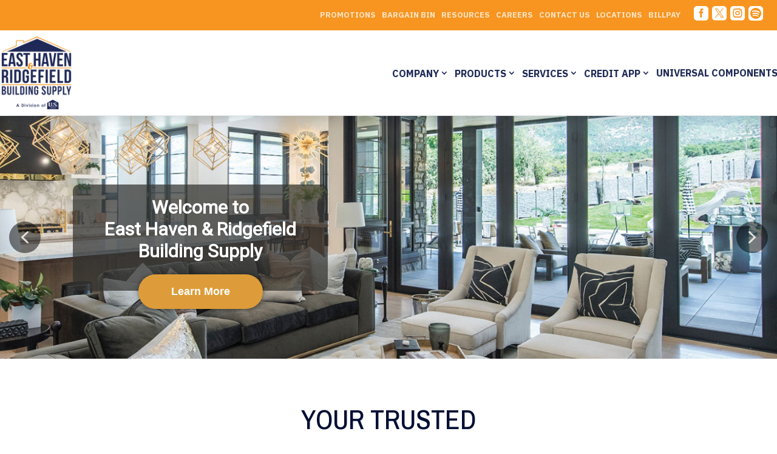

--- FILE ---
content_type: text/html; charset=UTF-8
request_url: https://eastridgesupply.com/
body_size: 36206
content:
<!DOCTYPE html>
<html lang="en-US">
<head>
	<meta charset="UTF-8" />
<meta http-equiv="X-UA-Compatible" content="IE=edge">
	<link rel="pingback" href="https://eastridgesupply.com/xmlrpc.php" />

	<script type="text/javascript">
		document.documentElement.className = 'js';
	</script>
	
	<meta name='robots' content='index, follow, max-image-preview:large, max-snippet:-1, max-video-preview:-1' />

	<!-- This site is optimized with the Yoast SEO plugin v26.7 - https://yoast.com/wordpress/plugins/seo/ -->
	<title>East Haven &amp; Ridgefield Building Supply - Since 1883</title>
	<link rel="canonical" href="https://eastridgesupply.com/" />
	<meta property="og:locale" content="en_US" />
	<meta property="og:type" content="website" />
	<meta property="og:title" content="East Haven &amp; Ridgefield Building Supply - Since 1883" />
	<meta property="og:url" content="https://eastridgesupply.com/" />
	<meta property="og:site_name" content="East Haven &amp; Ridgefield Building Supply" />
	<meta property="article:modified_time" content="2025-02-06T18:08:12+00:00" />
	<meta property="og:image" content="https://eastridgesupply.com/wp-content/uploads/favicon-ehrbs.png" />
	<meta property="og:image:width" content="512" />
	<meta property="og:image:height" content="512" />
	<meta property="og:image:type" content="image/png" />
	<meta name="twitter:card" content="summary_large_image" />
	<script type="application/ld+json" class="yoast-schema-graph">{"@context":"https://schema.org","@graph":[{"@type":"WebPage","@id":"https://eastridgesupply.com/","url":"https://eastridgesupply.com/","name":"East Haven &amp; Ridgefield Building Supply - Since 1883","isPartOf":{"@id":"https://eastridgesupply.com/#website"},"about":{"@id":"https://eastridgesupply.com/#organization"},"primaryImageOfPage":{"@id":"https://eastridgesupply.com/#primaryimage"},"image":{"@id":"https://eastridgesupply.com/#primaryimage"},"thumbnailUrl":"https://eastridgesupply.com/wp-content/uploads/favicon-ehrbs.png","datePublished":"2016-10-28T17:27:29+00:00","dateModified":"2025-02-06T18:08:12+00:00","breadcrumb":{"@id":"https://eastridgesupply.com/#breadcrumb"},"inLanguage":"en-US","potentialAction":[{"@type":"ReadAction","target":["https://eastridgesupply.com/"]}]},{"@type":"ImageObject","inLanguage":"en-US","@id":"https://eastridgesupply.com/#primaryimage","url":"https://eastridgesupply.com/wp-content/uploads/favicon-ehrbs.png","contentUrl":"https://eastridgesupply.com/wp-content/uploads/favicon-ehrbs.png","width":512,"height":512},{"@type":"BreadcrumbList","@id":"https://eastridgesupply.com/#breadcrumb","itemListElement":[{"@type":"ListItem","position":1,"name":"Home"}]},{"@type":"WebSite","@id":"https://eastridgesupply.com/#website","url":"https://eastridgesupply.com/","name":"East Haven &amp; Ridgefield Building Supply","description":"Since 1883","publisher":{"@id":"https://eastridgesupply.com/#organization"},"potentialAction":[{"@type":"SearchAction","target":{"@type":"EntryPoint","urlTemplate":"https://eastridgesupply.com/?s={search_term_string}"},"query-input":{"@type":"PropertyValueSpecification","valueRequired":true,"valueName":"search_term_string"}}],"inLanguage":"en-US"},{"@type":"Organization","@id":"https://eastridgesupply.com/#organization","name":"East Haven & Ridgefield Building Supply","url":"https://eastridgesupply.com/","logo":{"@type":"ImageObject","inLanguage":"en-US","@id":"https://eastridgesupply.com/#/schema/logo/image/","url":"","contentUrl":"","caption":"East Haven & Ridgefield Building Supply"},"image":{"@id":"https://eastridgesupply.com/#/schema/logo/image/"},"sameAs":["https://www.instagram.com/elevationsbyparkers/"]}]}</script>
	<!-- / Yoast SEO plugin. -->


<link rel='dns-prefetch' href='//tag.validate.audio' />
<link rel='dns-prefetch' href='//fonts.googleapis.com' />
<link rel="alternate" type="application/rss+xml" title="East Haven &amp; Ridgefield Building Supply &raquo; Feed" href="https://eastridgesupply.com/feed/" />
<link rel="alternate" type="application/rss+xml" title="East Haven &amp; Ridgefield Building Supply &raquo; Comments Feed" href="https://eastridgesupply.com/comments/feed/" />
<link rel="alternate" type="text/calendar" title="East Haven &amp; Ridgefield Building Supply &raquo; iCal Feed" href="https://eastridgesupply.com/events/?ical=1" />
<link rel="alternate" title="oEmbed (JSON)" type="application/json+oembed" href="https://eastridgesupply.com/wp-json/oembed/1.0/embed?url=https%3A%2F%2Feastridgesupply.com%2F" />
<link rel="alternate" title="oEmbed (XML)" type="text/xml+oembed" href="https://eastridgesupply.com/wp-json/oembed/1.0/embed?url=https%3A%2F%2Feastridgesupply.com%2F&#038;format=xml" />
<meta content="Divi v.4.27.5" name="generator"/><link rel='stylesheet' id='wp-block-library-css' href='https://eastridgesupply.com/wp-includes/css/dist/block-library/style.min.css?ver=6.9' type='text/css' media='all' />
<style id='wp-block-library-inline-css' type='text/css'>
.menu li.et-hover>ul,.nav li.et-hover>ul{opacity:1!important;visibility:visible!important}.da11y-submenu-show{visibility:visible!important}
.keyboard-outline{outline-style:solid!important;outline-width:2px!important;-webkit-transition:none!important;transition:none!important}a[role=tab].keyboard-outline,button:active.keyboard-outline,button:focus.keyboard-outline,input:active.keyboard-outline,input:focus.keyboard-outline{outline-offset:-5px}.et-search-form input:focus.keyboard-outline{padding-left:15px;padding-right:15px}.et_pb_tab{-webkit-animation:none!important;animation:none!important}.et_pb_scroll_top.et-visible:focus{outline-color:Highlight;outline-style:solid;outline-width:2px}@media (-webkit-min-device-pixel-ratio:0){.et_pb_scroll_top.et-visible:focus{outline-color:-webkit-focus-ring-color;outline-style:auto}}
.et_pb_contact_form_label,.et_pb_search .screen-reader-text,.et_pb_social_media_follow_network_name,.widget_search .screen-reader-text{display:block!important}.da11y-screen-reader-text,.et_pb_contact_form_label,.et_pb_search .screen-reader-text,.et_pb_social_media_follow_network_name,.widget_search .screen-reader-text{clip:rect(1px,1px,1px,1px);-webkit-font-smoothing:subpixel-antialiased;font-family:-apple-system,BlinkMacSystemFont,Segoe UI,Roboto,Oxygen-Sans,Ubuntu,Cantarell,Helvetica Neue,sans-serif;font-size:1em;font-weight:600;height:1px;letter-spacing:normal;line-height:normal;overflow:hidden;position:absolute!important;text-shadow:none;text-transform:none;width:1px}.da11y-screen-reader-text:focus{clip:auto!important;background:#f1f1f1;-webkit-box-shadow:0 0 2px 2px rgba(0,0,0,.6);box-shadow:0 0 2px 2px rgba(0,0,0,.6);color:#00547a;display:block;height:auto;left:5px;padding:15px 23px 14px;text-decoration:none;top:7px;width:auto;z-index:1000000}

/*# sourceURL=wp-block-library-inline-css */
</style><style id='global-styles-inline-css' type='text/css'>
:root{--wp--preset--aspect-ratio--square: 1;--wp--preset--aspect-ratio--4-3: 4/3;--wp--preset--aspect-ratio--3-4: 3/4;--wp--preset--aspect-ratio--3-2: 3/2;--wp--preset--aspect-ratio--2-3: 2/3;--wp--preset--aspect-ratio--16-9: 16/9;--wp--preset--aspect-ratio--9-16: 9/16;--wp--preset--color--black: #000000;--wp--preset--color--cyan-bluish-gray: #abb8c3;--wp--preset--color--white: #ffffff;--wp--preset--color--pale-pink: #f78da7;--wp--preset--color--vivid-red: #cf2e2e;--wp--preset--color--luminous-vivid-orange: #ff6900;--wp--preset--color--luminous-vivid-amber: #fcb900;--wp--preset--color--light-green-cyan: #7bdcb5;--wp--preset--color--vivid-green-cyan: #00d084;--wp--preset--color--pale-cyan-blue: #8ed1fc;--wp--preset--color--vivid-cyan-blue: #0693e3;--wp--preset--color--vivid-purple: #9b51e0;--wp--preset--gradient--vivid-cyan-blue-to-vivid-purple: linear-gradient(135deg,rgb(6,147,227) 0%,rgb(155,81,224) 100%);--wp--preset--gradient--light-green-cyan-to-vivid-green-cyan: linear-gradient(135deg,rgb(122,220,180) 0%,rgb(0,208,130) 100%);--wp--preset--gradient--luminous-vivid-amber-to-luminous-vivid-orange: linear-gradient(135deg,rgb(252,185,0) 0%,rgb(255,105,0) 100%);--wp--preset--gradient--luminous-vivid-orange-to-vivid-red: linear-gradient(135deg,rgb(255,105,0) 0%,rgb(207,46,46) 100%);--wp--preset--gradient--very-light-gray-to-cyan-bluish-gray: linear-gradient(135deg,rgb(238,238,238) 0%,rgb(169,184,195) 100%);--wp--preset--gradient--cool-to-warm-spectrum: linear-gradient(135deg,rgb(74,234,220) 0%,rgb(151,120,209) 20%,rgb(207,42,186) 40%,rgb(238,44,130) 60%,rgb(251,105,98) 80%,rgb(254,248,76) 100%);--wp--preset--gradient--blush-light-purple: linear-gradient(135deg,rgb(255,206,236) 0%,rgb(152,150,240) 100%);--wp--preset--gradient--blush-bordeaux: linear-gradient(135deg,rgb(254,205,165) 0%,rgb(254,45,45) 50%,rgb(107,0,62) 100%);--wp--preset--gradient--luminous-dusk: linear-gradient(135deg,rgb(255,203,112) 0%,rgb(199,81,192) 50%,rgb(65,88,208) 100%);--wp--preset--gradient--pale-ocean: linear-gradient(135deg,rgb(255,245,203) 0%,rgb(182,227,212) 50%,rgb(51,167,181) 100%);--wp--preset--gradient--electric-grass: linear-gradient(135deg,rgb(202,248,128) 0%,rgb(113,206,126) 100%);--wp--preset--gradient--midnight: linear-gradient(135deg,rgb(2,3,129) 0%,rgb(40,116,252) 100%);--wp--preset--font-size--small: 13px;--wp--preset--font-size--medium: 20px;--wp--preset--font-size--large: 36px;--wp--preset--font-size--x-large: 42px;--wp--preset--spacing--20: 0.44rem;--wp--preset--spacing--30: 0.67rem;--wp--preset--spacing--40: 1rem;--wp--preset--spacing--50: 1.5rem;--wp--preset--spacing--60: 2.25rem;--wp--preset--spacing--70: 3.38rem;--wp--preset--spacing--80: 5.06rem;--wp--preset--shadow--natural: 6px 6px 9px rgba(0, 0, 0, 0.2);--wp--preset--shadow--deep: 12px 12px 50px rgba(0, 0, 0, 0.4);--wp--preset--shadow--sharp: 6px 6px 0px rgba(0, 0, 0, 0.2);--wp--preset--shadow--outlined: 6px 6px 0px -3px rgb(255, 255, 255), 6px 6px rgb(0, 0, 0);--wp--preset--shadow--crisp: 6px 6px 0px rgb(0, 0, 0);}:root { --wp--style--global--content-size: 823px;--wp--style--global--wide-size: 1080px; }:where(body) { margin: 0; }.wp-site-blocks > .alignleft { float: left; margin-right: 2em; }.wp-site-blocks > .alignright { float: right; margin-left: 2em; }.wp-site-blocks > .aligncenter { justify-content: center; margin-left: auto; margin-right: auto; }:where(.is-layout-flex){gap: 0.5em;}:where(.is-layout-grid){gap: 0.5em;}.is-layout-flow > .alignleft{float: left;margin-inline-start: 0;margin-inline-end: 2em;}.is-layout-flow > .alignright{float: right;margin-inline-start: 2em;margin-inline-end: 0;}.is-layout-flow > .aligncenter{margin-left: auto !important;margin-right: auto !important;}.is-layout-constrained > .alignleft{float: left;margin-inline-start: 0;margin-inline-end: 2em;}.is-layout-constrained > .alignright{float: right;margin-inline-start: 2em;margin-inline-end: 0;}.is-layout-constrained > .aligncenter{margin-left: auto !important;margin-right: auto !important;}.is-layout-constrained > :where(:not(.alignleft):not(.alignright):not(.alignfull)){max-width: var(--wp--style--global--content-size);margin-left: auto !important;margin-right: auto !important;}.is-layout-constrained > .alignwide{max-width: var(--wp--style--global--wide-size);}body .is-layout-flex{display: flex;}.is-layout-flex{flex-wrap: wrap;align-items: center;}.is-layout-flex > :is(*, div){margin: 0;}body .is-layout-grid{display: grid;}.is-layout-grid > :is(*, div){margin: 0;}body{padding-top: 0px;padding-right: 0px;padding-bottom: 0px;padding-left: 0px;}:root :where(.wp-element-button, .wp-block-button__link){background-color: #32373c;border-width: 0;color: #fff;font-family: inherit;font-size: inherit;font-style: inherit;font-weight: inherit;letter-spacing: inherit;line-height: inherit;padding-top: calc(0.667em + 2px);padding-right: calc(1.333em + 2px);padding-bottom: calc(0.667em + 2px);padding-left: calc(1.333em + 2px);text-decoration: none;text-transform: inherit;}.has-black-color{color: var(--wp--preset--color--black) !important;}.has-cyan-bluish-gray-color{color: var(--wp--preset--color--cyan-bluish-gray) !important;}.has-white-color{color: var(--wp--preset--color--white) !important;}.has-pale-pink-color{color: var(--wp--preset--color--pale-pink) !important;}.has-vivid-red-color{color: var(--wp--preset--color--vivid-red) !important;}.has-luminous-vivid-orange-color{color: var(--wp--preset--color--luminous-vivid-orange) !important;}.has-luminous-vivid-amber-color{color: var(--wp--preset--color--luminous-vivid-amber) !important;}.has-light-green-cyan-color{color: var(--wp--preset--color--light-green-cyan) !important;}.has-vivid-green-cyan-color{color: var(--wp--preset--color--vivid-green-cyan) !important;}.has-pale-cyan-blue-color{color: var(--wp--preset--color--pale-cyan-blue) !important;}.has-vivid-cyan-blue-color{color: var(--wp--preset--color--vivid-cyan-blue) !important;}.has-vivid-purple-color{color: var(--wp--preset--color--vivid-purple) !important;}.has-black-background-color{background-color: var(--wp--preset--color--black) !important;}.has-cyan-bluish-gray-background-color{background-color: var(--wp--preset--color--cyan-bluish-gray) !important;}.has-white-background-color{background-color: var(--wp--preset--color--white) !important;}.has-pale-pink-background-color{background-color: var(--wp--preset--color--pale-pink) !important;}.has-vivid-red-background-color{background-color: var(--wp--preset--color--vivid-red) !important;}.has-luminous-vivid-orange-background-color{background-color: var(--wp--preset--color--luminous-vivid-orange) !important;}.has-luminous-vivid-amber-background-color{background-color: var(--wp--preset--color--luminous-vivid-amber) !important;}.has-light-green-cyan-background-color{background-color: var(--wp--preset--color--light-green-cyan) !important;}.has-vivid-green-cyan-background-color{background-color: var(--wp--preset--color--vivid-green-cyan) !important;}.has-pale-cyan-blue-background-color{background-color: var(--wp--preset--color--pale-cyan-blue) !important;}.has-vivid-cyan-blue-background-color{background-color: var(--wp--preset--color--vivid-cyan-blue) !important;}.has-vivid-purple-background-color{background-color: var(--wp--preset--color--vivid-purple) !important;}.has-black-border-color{border-color: var(--wp--preset--color--black) !important;}.has-cyan-bluish-gray-border-color{border-color: var(--wp--preset--color--cyan-bluish-gray) !important;}.has-white-border-color{border-color: var(--wp--preset--color--white) !important;}.has-pale-pink-border-color{border-color: var(--wp--preset--color--pale-pink) !important;}.has-vivid-red-border-color{border-color: var(--wp--preset--color--vivid-red) !important;}.has-luminous-vivid-orange-border-color{border-color: var(--wp--preset--color--luminous-vivid-orange) !important;}.has-luminous-vivid-amber-border-color{border-color: var(--wp--preset--color--luminous-vivid-amber) !important;}.has-light-green-cyan-border-color{border-color: var(--wp--preset--color--light-green-cyan) !important;}.has-vivid-green-cyan-border-color{border-color: var(--wp--preset--color--vivid-green-cyan) !important;}.has-pale-cyan-blue-border-color{border-color: var(--wp--preset--color--pale-cyan-blue) !important;}.has-vivid-cyan-blue-border-color{border-color: var(--wp--preset--color--vivid-cyan-blue) !important;}.has-vivid-purple-border-color{border-color: var(--wp--preset--color--vivid-purple) !important;}.has-vivid-cyan-blue-to-vivid-purple-gradient-background{background: var(--wp--preset--gradient--vivid-cyan-blue-to-vivid-purple) !important;}.has-light-green-cyan-to-vivid-green-cyan-gradient-background{background: var(--wp--preset--gradient--light-green-cyan-to-vivid-green-cyan) !important;}.has-luminous-vivid-amber-to-luminous-vivid-orange-gradient-background{background: var(--wp--preset--gradient--luminous-vivid-amber-to-luminous-vivid-orange) !important;}.has-luminous-vivid-orange-to-vivid-red-gradient-background{background: var(--wp--preset--gradient--luminous-vivid-orange-to-vivid-red) !important;}.has-very-light-gray-to-cyan-bluish-gray-gradient-background{background: var(--wp--preset--gradient--very-light-gray-to-cyan-bluish-gray) !important;}.has-cool-to-warm-spectrum-gradient-background{background: var(--wp--preset--gradient--cool-to-warm-spectrum) !important;}.has-blush-light-purple-gradient-background{background: var(--wp--preset--gradient--blush-light-purple) !important;}.has-blush-bordeaux-gradient-background{background: var(--wp--preset--gradient--blush-bordeaux) !important;}.has-luminous-dusk-gradient-background{background: var(--wp--preset--gradient--luminous-dusk) !important;}.has-pale-ocean-gradient-background{background: var(--wp--preset--gradient--pale-ocean) !important;}.has-electric-grass-gradient-background{background: var(--wp--preset--gradient--electric-grass) !important;}.has-midnight-gradient-background{background: var(--wp--preset--gradient--midnight) !important;}.has-small-font-size{font-size: var(--wp--preset--font-size--small) !important;}.has-medium-font-size{font-size: var(--wp--preset--font-size--medium) !important;}.has-large-font-size{font-size: var(--wp--preset--font-size--large) !important;}.has-x-large-font-size{font-size: var(--wp--preset--font-size--x-large) !important;}
/*# sourceURL=global-styles-inline-css */
</style>

<style id='wpgb-head-inline-css' type='text/css'>
.wp-grid-builder:not(.wpgb-template),.wpgb-facet{opacity:0.01}.wpgb-facet fieldset{margin:0;padding:0;border:none;outline:none;box-shadow:none}.wpgb-facet fieldset:last-child{margin-bottom:40px;}.wpgb-facet fieldset legend.wpgb-sr-only{height:1px;width:1px}
/*# sourceURL=wpgb-head-inline-css */
</style>
<link rel='stylesheet' id='et-builder-googlefonts-cached-css' href='https://fonts.googleapis.com/css?family=Archivo+Narrow:regular,500,600,700,italic,500italic,600italic,700italic|IBM+Plex+Sans:100,100italic,200,200italic,300,300italic,regular,italic,500,500italic,600,600italic,700,700italic|Poppins:100,100italic,200,200italic,300,300italic,regular,italic,500,500italic,600,600italic,700,700italic,800,800italic,900,900italic&#038;subset=latin,latin-ext&#038;display=swap' type='text/css' media='all' />
<link rel='stylesheet' id='dsm-easy-theme-builder-style-css' href='https://eastridgesupply.com/wp-content/plugins/supreme-modules-pro-for-divi/public/css/dsm-easy-tb.css?ver=4.9.97.29' type='text/css' media='all' />
<style id='dsm-easy-theme-builder-style-inline-css' type='text/css'>
.et-db.dsm_fixed_header_shrink.dsm_fixed_header_shrink_active #et-boc header.et-l--header.et-l img { max-width: 70%; }
/*# sourceURL=dsm-easy-theme-builder-style-inline-css */
</style>
<link rel='stylesheet' id='divi-style-css' href='https://eastridgesupply.com/wp-content/themes/Divi/style-static.min.css?ver=4.27.5' type='text/css' media='all' />
<link rel="stylesheet" type="text/css" href="https://eastridgesupply.com/wp-content/plugins/nextend-smart-slider3-pro/Public/SmartSlider3/Application/Frontend/Assets/dist/smartslider.min.css?ver=c397fa89" media="all">
<link rel="stylesheet" type="text/css" href="https://fonts.googleapis.com/css?display=swap&amp;family=Roboto%3A300%2C400%7CMontserrat%3A300%2C400" media="all">
<style data-related="n2-ss-5">div#n2-ss-5 .n2-ss-slider-1{display:grid;position:relative;}div#n2-ss-5 .n2-ss-slider-2{display:grid;position:relative;overflow:hidden;padding:0px 0px 0px 0px;border:0px solid RGBA(62,62,62,1);border-radius:0px;background-clip:padding-box;background-repeat:repeat;background-position:50% 50%;background-size:cover;background-attachment:scroll;z-index:1;}div#n2-ss-5:not(.n2-ss-loaded) .n2-ss-slider-2{background-image:none !important;}div#n2-ss-5 .n2-ss-slider-3{display:grid;grid-template-areas:'cover';position:relative;overflow:hidden;z-index:10;}div#n2-ss-5 .n2-ss-slider-3 > *{grid-area:cover;}div#n2-ss-5 .n2-ss-slide-backgrounds,div#n2-ss-5 .n2-ss-slider-3 > .n2-ss-divider{position:relative;}div#n2-ss-5 .n2-ss-slide-backgrounds{z-index:10;}div#n2-ss-5 .n2-ss-slide-backgrounds > *{overflow:hidden;}div#n2-ss-5 .n2-ss-slide-background{transform:translateX(-100000px);}div#n2-ss-5 .n2-ss-slider-4{place-self:center;position:relative;width:100%;height:100%;z-index:20;display:grid;grid-template-areas:'slide';}div#n2-ss-5 .n2-ss-slider-4 > *{grid-area:slide;}div#n2-ss-5.n2-ss-full-page--constrain-ratio .n2-ss-slider-4{height:auto;}div#n2-ss-5 .n2-ss-slide{display:grid;place-items:center;grid-auto-columns:100%;position:relative;z-index:20;-webkit-backface-visibility:hidden;transform:translateX(-100000px);}div#n2-ss-5 .n2-ss-slide{perspective:1000px;}div#n2-ss-5 .n2-ss-slide-active{z-index:21;}.n2-ss-background-animation{position:absolute;top:0;left:0;width:100%;height:100%;z-index:3;}div#n2-ss-5 .n2-ss-button-container,div#n2-ss-5 .n2-ss-button-container a{display:block;}div#n2-ss-5 .n2-ss-button-container--non-full-width,div#n2-ss-5 .n2-ss-button-container--non-full-width a{display:inline-block;}div#n2-ss-5 .n2-ss-button-container.n2-ss-nowrap{white-space:nowrap;}div#n2-ss-5 .n2-ss-button-container a div{display:inline;font-size:inherit;text-decoration:inherit;color:inherit;line-height:inherit;font-family:inherit;font-weight:inherit;}div#n2-ss-5 .n2-ss-button-container a > div{display:inline-flex;align-items:center;vertical-align:top;}div#n2-ss-5 .n2-ss-button-container span{font-size:100%;vertical-align:baseline;}div#n2-ss-5 .n2-ss-button-container a[data-iconplacement="left"] span{margin-right:0.3em;}div#n2-ss-5 .n2-ss-button-container a[data-iconplacement="right"] span{margin-left:0.3em;}div#n2-ss-5 .nextend-arrow-grow{cursor:pointer;z-index:20;position:relative;height:48px;width:48px;overflow:hidden;transition:all 0.4s;display:grid;grid-template-columns:48px auto;justify-content:flex-start;}div#n2-ss-5 .nextend-arrow-grow:HOVER,div#n2-ss-5 .nextend-arrow-grow:FOCUS{width:var(--arrow-width,48px);}div#n2-ss-5 .nextend-arrow-grow .nextend-arrow-arrow{background-repeat:no-repeat;background-position:center center;}div#n2-ss-5 .nextend-arrow-grow.nextend-arrow-previous .nextend-arrow-title{order:2;}div#n2-ss-5 .nextend-arrow-grow.nextend-arrow-next{grid-template-columns:auto 48px;justify-content:flex-end;}div#n2-ss-5 .nextend-arrow-grow .nextend-arrow-title{white-space:nowrap;line-height:48px !important;padding:0 10px;}div#n2-ss-5 .n-uc-q8nZmjPHLvgf-inner{background-color:RGBA(50,50,48,0.72);border-radius:10px;}div#n2-ss-5 .n2-font-4b162f4a3af9705202b324dc233cc6e3-hover{font-family: 'Roboto','Arial';color: #ffffff;font-size:187.5%;text-shadow: none;line-height: 1.2;font-weight: normal;font-style: normal;text-decoration: none;text-align: inherit;letter-spacing: normal;word-spacing: normal;text-transform: none;font-weight: 700;}div#n2-ss-5 .n2-font-2d1723e69f95c9520b8620627a17f293-link a{font-family: 'Arial';color: #ffffff;font-size:112.5%;text-shadow: none;line-height: normal;font-weight: normal;font-style: normal;text-decoration: none;text-align: center;letter-spacing: normal;word-spacing: normal;text-transform: none;font-weight: 700;}div#n2-ss-5 .n2-style-286f109c31550374ae825c2e2dd1f2d0-heading{background: #dd9c39;opacity:1;padding:1em 3em 1em 3em ;box-shadow: 0px 1px 10px 0px RGBA(0,0,0,0.5);border: 0px solid RGBA(0,0,0,1);border-radius:99px;}div#n2-ss-5 .n2-style-286f109c31550374ae825c2e2dd1f2d0-heading:Hover, div#n2-ss-5 .n2-style-286f109c31550374ae825c2e2dd1f2d0-heading:ACTIVE, div#n2-ss-5 .n2-style-286f109c31550374ae825c2e2dd1f2d0-heading:FOCUS{background: #dd9c39;}div#n2-ss-5 .n-uc-lhaDaFQlhsYP-inner{background-color:RGBA(50,50,48,0.72);border-radius:10px;}div#n2-ss-5 .n-uc-aGwDsk3gyxF9-inner{background-color:RGBA(50,50,48,0.72);border-radius:10px;}div#n2-ss-5 .n-uc-4qHWoBiJu39D-inner{background-color:RGBA(50,50,48,0.72);border-radius:10px;}div#n2-ss-5 .n-uc-dYvFasV7Lt16-inner{background-color:RGBA(50,50,48,0.72);border-radius:10px;}div#n2-ss-5 .n2-font-5da12591e75ba0510a605f7c070f0121-hover{font-family: 'Montserrat';color: #ffffff;font-size:75%;text-shadow: none;line-height: 1.3;font-weight: bold;font-style: normal;text-decoration: none;text-align: left;letter-spacing: normal;word-spacing: normal;text-transform: none;}div#n2-ss-5 .n2-style-89c20e4fa808f5d107b38cbcdf7471f4-heading{background: RGBA(0,0,0,0.5);opacity:1;padding:2px 2px 2px 2px ;box-shadow: none;border: 0px solid RGBA(0,0,0,1);border-radius:50px;}div#n2-ss-5 .n2-style-89c20e4fa808f5d107b38cbcdf7471f4-heading:Hover, div#n2-ss-5 .n2-style-89c20e4fa808f5d107b38cbcdf7471f4-heading:ACTIVE, div#n2-ss-5 .n2-style-89c20e4fa808f5d107b38cbcdf7471f4-heading:FOCUS{background: RGBA(221,156,57,1);}div#n2-ss-5 .n2-ss-slide-limiter{max-width:1920px;}div#n2-ss-5 .n-uc-XZgRZecokDQO{padding:0px 0px 0px 0px}div#n2-ss-5 .n-uc-up61TgECfVIi-inner{padding:20px 20px 20px 120px;text-align:left;--ssselfalign:var(--ss-fs);;justify-content:center}div#n2-ss-5 .n-uc-q8nZmjPHLvgf-inner{padding:10px 10px 10px 10px;text-align:center;--ssselfalign:center;}div#n2-ss-5 .n-uc-q8nZmjPHLvgf-inner > .n2-ss-layer-row-inner{width:calc(100% + 21px);margin:-10px;flex-wrap:nowrap;}div#n2-ss-5 .n-uc-q8nZmjPHLvgf-inner > .n2-ss-layer-row-inner > .n2-ss-layer[data-sstype="col"]{margin:10px}div#n2-ss-5 .n-uc-q8nZmjPHLvgf{max-width:420px}div#n2-ss-5 .n-uc-FXN0FpvKYEE5-inner{padding:10px 10px 10px 10px;justify-content:flex-start}div#n2-ss-5 .n-uc-FXN0FpvKYEE5{width:100%}div#n2-ss-5 .n-uc-uc9k9V3XHj7S{--margin-bottom:20px}div#n2-ss-5 .n-uc-wjfPjvXREdxE{--margin-bottom:-50px}div#n2-ss-5 .n-uc-XR4kGe6AKAs2{padding:0px 0px 0px 0px}div#n2-ss-5 .n-uc-S6y92jK2atBg-inner{padding:20px 20px 20px 120px;text-align:left;--ssselfalign:var(--ss-fs);;justify-content:center}div#n2-ss-5 .n-uc-lhaDaFQlhsYP-inner{padding:10px 10px 10px 10px;text-align:center;--ssselfalign:center;}div#n2-ss-5 .n-uc-lhaDaFQlhsYP-inner > .n2-ss-layer-row-inner{width:calc(100% + 21px);margin:-10px;flex-wrap:nowrap;}div#n2-ss-5 .n-uc-lhaDaFQlhsYP-inner > .n2-ss-layer-row-inner > .n2-ss-layer[data-sstype="col"]{margin:10px}div#n2-ss-5 .n-uc-lhaDaFQlhsYP{max-width:420px}div#n2-ss-5 .n-uc-WcvuTe6kCb3c-inner{padding:10px 10px 10px 10px;justify-content:flex-start}div#n2-ss-5 .n-uc-WcvuTe6kCb3c{width:100%}div#n2-ss-5 .n-uc-3LvLpHyiWFAX{--margin-bottom:20px}div#n2-ss-5 .n-uc-rwAjLrqU7VEh{--margin-bottom:-50px}div#n2-ss-5 .n-uc-yKUBZclHxs7L{padding:0px 0px 0px 0px}div#n2-ss-5 .n-uc-9s4fQBaUhbg3-inner{padding:20px 20px 20px 120px;text-align:left;--ssselfalign:var(--ss-fs);;justify-content:center}div#n2-ss-5 .n-uc-aGwDsk3gyxF9-inner{padding:10px 10px 10px 10px;text-align:center;--ssselfalign:center;}div#n2-ss-5 .n-uc-aGwDsk3gyxF9-inner > .n2-ss-layer-row-inner{width:calc(100% + 21px);margin:-10px;flex-wrap:nowrap;}div#n2-ss-5 .n-uc-aGwDsk3gyxF9-inner > .n2-ss-layer-row-inner > .n2-ss-layer[data-sstype="col"]{margin:10px}div#n2-ss-5 .n-uc-aGwDsk3gyxF9{max-width:420px}div#n2-ss-5 .n-uc-3tQe2oui4jZr-inner{padding:10px 10px 10px 10px;justify-content:flex-start}div#n2-ss-5 .n-uc-3tQe2oui4jZr{width:100%}div#n2-ss-5 .n-uc-p56xGSaCI9rp{--margin-bottom:20px}div#n2-ss-5 .n-uc-Rt9secDQXtMs{--margin-bottom:-50px}div#n2-ss-5 .n-uc-eOhk6ztnJJIh{padding:0px 0px 0px 0px}div#n2-ss-5 .n-uc-krCV3Zhgzrdx-inner{padding:20px 20px 20px 120px;text-align:left;--ssselfalign:var(--ss-fs);;justify-content:center}div#n2-ss-5 .n-uc-4qHWoBiJu39D-inner{padding:10px 10px 10px 10px;text-align:center;--ssselfalign:center;}div#n2-ss-5 .n-uc-4qHWoBiJu39D-inner > .n2-ss-layer-row-inner{width:calc(100% + 21px);margin:-10px;flex-wrap:nowrap;}div#n2-ss-5 .n-uc-4qHWoBiJu39D-inner > .n2-ss-layer-row-inner > .n2-ss-layer[data-sstype="col"]{margin:10px}div#n2-ss-5 .n-uc-4qHWoBiJu39D{max-width:420px}div#n2-ss-5 .n-uc-wvGncb6rd36H-inner{padding:10px 10px 10px 10px;justify-content:flex-start}div#n2-ss-5 .n-uc-wvGncb6rd36H{width:100%}div#n2-ss-5 .n-uc-3XKfATB6bPrs{--margin-bottom:20px}div#n2-ss-5 .n-uc-vQGsIld3Wycf{--margin-bottom:-50px}div#n2-ss-5 .n-uc-Vak3cu7lIgbm{padding:0px 0px 0px 0px}div#n2-ss-5 .n-uc-U0oU8QZX4NS3-inner{padding:20px 20px 20px 120px;text-align:left;--ssselfalign:var(--ss-fs);;justify-content:center}div#n2-ss-5 .n-uc-dYvFasV7Lt16-inner{padding:10px 10px 10px 10px;text-align:center;--ssselfalign:center;}div#n2-ss-5 .n-uc-dYvFasV7Lt16-inner > .n2-ss-layer-row-inner{width:calc(100% + 21px);margin:-10px;flex-wrap:nowrap;}div#n2-ss-5 .n-uc-dYvFasV7Lt16-inner > .n2-ss-layer-row-inner > .n2-ss-layer[data-sstype="col"]{margin:10px}div#n2-ss-5 .n-uc-dYvFasV7Lt16{max-width:420px}div#n2-ss-5 .n-uc-kSe9gapii2hS-inner{padding:10px 10px 10px 10px;justify-content:flex-start}div#n2-ss-5 .n-uc-kSe9gapii2hS{width:100%}div#n2-ss-5 .n-uc-qxNETnzOQUWV{--margin-bottom:20px}div#n2-ss-5 .n-uc-aFwnj4JlvX7n{--margin-bottom:-50px}div#n2-ss-5 .n2-ss-slider-1{min-height:400px;}@media (min-width: 1200px){div#n2-ss-5 [data-hide-desktopportrait="1"]{display: none !important;}}@media (orientation: landscape) and (max-width: 1199px) and (min-width: 901px),(orientation: portrait) and (max-width: 1199px) and (min-width: 701px){div#n2-ss-5 .n-uc-up61TgECfVIi-inner{padding:10px 80px 10px 0px;justify-content:center}div#n2-ss-5 .n-uc-q8nZmjPHLvgf-inner > .n2-ss-layer-row-inner{flex-wrap:nowrap;}div#n2-ss-5 .n-uc-q8nZmjPHLvgf{max-width:320px}div#n2-ss-5 .n-uc-FXN0FpvKYEE5{width:100%}div#n2-ss-5 .n-uc-wjfPjvXREdxE{--margin-bottom:0px;--ssfont-scale:0.8}div#n2-ss-5 .n-uc-S6y92jK2atBg-inner{padding:10px 80px 10px 0px;justify-content:center}div#n2-ss-5 .n-uc-lhaDaFQlhsYP-inner > .n2-ss-layer-row-inner{flex-wrap:nowrap;}div#n2-ss-5 .n-uc-lhaDaFQlhsYP{max-width:320px}div#n2-ss-5 .n-uc-WcvuTe6kCb3c{width:100%}div#n2-ss-5 .n-uc-rwAjLrqU7VEh{--margin-bottom:0px;--ssfont-scale:0.8}div#n2-ss-5 .n-uc-9s4fQBaUhbg3-inner{padding:10px 80px 10px 0px;justify-content:center}div#n2-ss-5 .n-uc-aGwDsk3gyxF9-inner > .n2-ss-layer-row-inner{flex-wrap:nowrap;}div#n2-ss-5 .n-uc-aGwDsk3gyxF9{max-width:320px}div#n2-ss-5 .n-uc-3tQe2oui4jZr{width:100%}div#n2-ss-5 .n-uc-Rt9secDQXtMs{--margin-bottom:0px;--ssfont-scale:0.8}div#n2-ss-5 .n-uc-krCV3Zhgzrdx-inner{padding:10px 80px 10px 0px;justify-content:center}div#n2-ss-5 .n-uc-4qHWoBiJu39D-inner > .n2-ss-layer-row-inner{flex-wrap:nowrap;}div#n2-ss-5 .n-uc-4qHWoBiJu39D{max-width:320px}div#n2-ss-5 .n-uc-wvGncb6rd36H{width:100%}div#n2-ss-5 .n-uc-vQGsIld3Wycf{--margin-bottom:0px;--ssfont-scale:0.8}div#n2-ss-5 .n-uc-U0oU8QZX4NS3-inner{padding:10px 80px 10px 0px;justify-content:center}div#n2-ss-5 .n-uc-dYvFasV7Lt16-inner > .n2-ss-layer-row-inner{flex-wrap:nowrap;}div#n2-ss-5 .n-uc-dYvFasV7Lt16{max-width:320px}div#n2-ss-5 .n-uc-kSe9gapii2hS{width:100%}div#n2-ss-5 .n-uc-aFwnj4JlvX7n{--margin-bottom:0px;--ssfont-scale:0.8}div#n2-ss-5 [data-hide-tabletportrait="1"]{display: none !important;}}@media (orientation: landscape) and (max-width: 900px),(orientation: portrait) and (max-width: 700px){div#n2-ss-5 .n-uc-up61TgECfVIi-inner{padding:20px 20px 5px 20px;text-align:center;--ssselfalign:center;;justify-content:flex-end}div#n2-ss-5 .n-uc-q8nZmjPHLvgf-inner{padding:0px 0px 0px 0px}div#n2-ss-5 .n-uc-q8nZmjPHLvgf-inner > .n2-ss-layer-row-inner{flex-wrap:wrap;}div#n2-ss-5 .n-uc-FXN0FpvKYEE5{width:calc(100% - 20px)}div#n2-ss-5 .n-uc-wjfPjvXREdxE{--margin-bottom:0px;--ssfont-scale:0.8}div#n2-ss-5 .n-uc-S6y92jK2atBg-inner{padding:20px 20px 5px 20px;text-align:center;--ssselfalign:center;;justify-content:flex-end}div#n2-ss-5 .n-uc-lhaDaFQlhsYP-inner{padding:0px 0px 0px 0px}div#n2-ss-5 .n-uc-lhaDaFQlhsYP-inner > .n2-ss-layer-row-inner{flex-wrap:wrap;}div#n2-ss-5 .n-uc-WcvuTe6kCb3c{width:calc(100% - 20px)}div#n2-ss-5 .n-uc-rwAjLrqU7VEh{--margin-bottom:0px;--ssfont-scale:0.8}div#n2-ss-5 .n-uc-9s4fQBaUhbg3-inner{padding:20px 20px 5px 20px;text-align:center;--ssselfalign:center;;justify-content:flex-end}div#n2-ss-5 .n-uc-aGwDsk3gyxF9-inner{padding:0px 0px 0px 0px}div#n2-ss-5 .n-uc-aGwDsk3gyxF9-inner > .n2-ss-layer-row-inner{flex-wrap:wrap;}div#n2-ss-5 .n-uc-3tQe2oui4jZr{width:calc(100% - 20px)}div#n2-ss-5 .n-uc-Rt9secDQXtMs{--margin-bottom:0px;--ssfont-scale:0.8}div#n2-ss-5 .n-uc-krCV3Zhgzrdx-inner{padding:20px 20px 5px 20px;text-align:center;--ssselfalign:center;;justify-content:flex-end}div#n2-ss-5 .n-uc-4qHWoBiJu39D-inner{padding:0px 0px 0px 0px}div#n2-ss-5 .n-uc-4qHWoBiJu39D-inner > .n2-ss-layer-row-inner{flex-wrap:wrap;}div#n2-ss-5 .n-uc-wvGncb6rd36H{width:calc(100% - 20px)}div#n2-ss-5 .n-uc-vQGsIld3Wycf{--margin-bottom:0px;--ssfont-scale:0.8}div#n2-ss-5 .n-uc-U0oU8QZX4NS3-inner{padding:20px 20px 5px 20px;text-align:center;--ssselfalign:center;;justify-content:flex-end}div#n2-ss-5 .n-uc-dYvFasV7Lt16-inner{padding:0px 0px 0px 0px}div#n2-ss-5 .n-uc-dYvFasV7Lt16-inner > .n2-ss-layer-row-inner{flex-wrap:wrap;}div#n2-ss-5 .n-uc-kSe9gapii2hS{width:calc(100% - 20px)}div#n2-ss-5 .n-uc-aFwnj4JlvX7n{--margin-bottom:0px;--ssfont-scale:0.8}div#n2-ss-5 [data-hide-mobileportrait="1"]{display: none !important;}}</style>
<script>(function(){this._N2=this._N2||{_r:[],_d:[],r:function(){this._r.push(arguments)},d:function(){this._d.push(arguments)}}}).call(window);!function(e,i,o,r){(i=e.match(/(Chrome|Firefox|Safari)\/(\d+)\./))&&("Chrome"==i[1]?r=+i[2]>=32:"Firefox"==i[1]?r=+i[2]>=65:"Safari"==i[1]&&(o=e.match(/Version\/(\d+)/)||e.match(/(\d+)[0-9_]+like Mac/))&&(r=+o[1]>=14),r&&document.documentElement.classList.add("n2webp"))}(navigator.userAgent);</script><script src="https://eastridgesupply.com/wp-content/plugins/nextend-smart-slider3-pro/Public/SmartSlider3/Application/Frontend/Assets/dist/n2.min.js?ver=c397fa89" defer async></script>
<script src="https://eastridgesupply.com/wp-content/plugins/nextend-smart-slider3-pro/Public/SmartSlider3/Application/Frontend/Assets/dist/smartslider-frontend.min.js?ver=c397fa89" defer async></script>
<script src="https://eastridgesupply.com/wp-content/plugins/nextend-smart-slider3-pro/Public/SmartSlider3/Slider/SliderType/Simple/Assets/dist/ss-simple.min.js?ver=c397fa89" defer async></script>
<script src="https://eastridgesupply.com/wp-content/plugins/nextend-smart-slider3-pro/Public/SmartSlider3Pro/Widget/Arrow/ArrowGrow/Assets/dist/w-arrow-grow.min.js?ver=c397fa89" defer async></script>
<script>_N2.r('documentReady',function(){_N2.r(["documentReady","smartslider-frontend","SmartSliderWidgetArrowGrow","ss-simple"],function(){new _N2.SmartSliderSimple('n2-ss-5',{"admin":false,"background.video.mobile":1,"loadingTime":2000,"randomize":{"randomize":0,"randomizeFirst":0},"callbacks":"","alias":{"id":0,"smoothScroll":0,"slideSwitch":0,"scroll":1},"align":"normal","isDelayed":0,"responsive":{"mediaQueries":{"all":false,"desktopportrait":["(min-width: 1200px)"],"tabletportrait":["(orientation: landscape) and (max-width: 1199px) and (min-width: 901px)","(orientation: portrait) and (max-width: 1199px) and (min-width: 701px)"],"mobileportrait":["(orientation: landscape) and (max-width: 900px)","(orientation: portrait) and (max-width: 700px)"]},"base":{"slideOuterWidth":1920,"slideOuterHeight":600,"sliderWidth":1920,"sliderHeight":600,"slideWidth":1920,"slideHeight":600},"hideOn":{"desktopLandscape":false,"desktopPortrait":false,"tabletLandscape":false,"tabletPortrait":false,"mobileLandscape":false,"mobilePortrait":false},"onResizeEnabled":true,"type":"fullwidth","sliderHeightBasedOn":"real","focusUser":1,"focusEdge":"auto","breakpoints":[{"device":"tabletPortrait","type":"max-screen-width","portraitWidth":1199,"landscapeWidth":1199},{"device":"mobilePortrait","type":"max-screen-width","portraitWidth":700,"landscapeWidth":900}],"enabledDevices":{"desktopLandscape":0,"desktopPortrait":1,"tabletLandscape":0,"tabletPortrait":1,"mobileLandscape":0,"mobilePortrait":1},"sizes":{"desktopPortrait":{"width":1920,"height":600,"max":3000,"min":1200},"tabletPortrait":{"width":701,"height":219,"customHeight":false,"max":1199,"min":701},"mobilePortrait":{"width":320,"height":100,"customHeight":false,"max":900,"min":320}},"overflowHiddenPage":0,"focus":{"offsetTop":"#wpadminbar","offsetBottom":""}},"controls":{"mousewheel":0,"touch":"horizontal","keyboard":1,"blockCarouselInteraction":1},"playWhenVisible":1,"playWhenVisibleAt":0.5,"lazyLoad":0,"lazyLoadNeighbor":0,"blockrightclick":0,"maintainSession":0,"autoplay":{"enabled":0,"start":1,"duration":8000,"autoplayLoop":1,"allowReStart":0,"reverse":0,"pause":{"click":1,"mouse":"enter","mediaStarted":1},"resume":{"click":1,"mouse":"leave","mediaEnded":1,"slidechanged":0},"interval":1,"intervalModifier":"loop","intervalSlide":"current"},"perspective":1000,"layerMode":{"playOnce":0,"playFirstLayer":1,"mode":"skippable","inAnimation":"mainInStart"},"parallax":{"enabled":1,"mobile":0,"is3D":0,"animate":1,"horizontal":"mouse","vertical":"0","origin":"slider","scrollmove":"both"},"postBackgroundAnimations":{"data":0,"speed":"default","strength":"default","slides":[{"data":{"transformOrigin":"50% 50%","animations":[{"duration":5,"strength":["scale","x"],"from":{"scale":1.5,"x":0},"to":{"scale":1.2,"x":100}}]},"speed":"slow","strength":"soft"},{"data":{"transformOrigin":"50% 50%","animations":[{"duration":5,"strength":["scale","x"],"from":{"scale":1.5,"x":0},"to":{"scale":1.2,"x":100}}]},"speed":"slow","strength":"soft"},{"data":{"transformOrigin":"50% 50%","animations":[{"duration":5,"strength":["scale","x"],"from":{"scale":1.5,"x":0},"to":{"scale":1.2,"x":100}}]},"speed":"slow","strength":"soft"},{"data":{"transformOrigin":"50% 50%","animations":[{"duration":5,"strength":["scale","x"],"from":{"scale":1.5,"x":0},"to":{"scale":1.2,"x":100}}]},"speed":"slow","strength":"soft"},{"data":{"transformOrigin":"50% 50%","animations":[{"duration":5,"strength":["scale","x"],"from":{"scale":1.5,"x":0},"to":{"scale":1.2,"x":100}}]},"speed":"slow","strength":"soft"}]},"bgAnimations":0,"mainanimation":{"type":"fade","duration":800,"delay":0,"ease":"easeInOutQuad","shiftedBackgroundAnimation":"auto"},"carousel":1,"initCallbacks":function(){new _N2.SmartSliderWidgetArrowGrow(this,)}})})});</script><script async type="text/javascript" src="https://tag.validate.audio/validate.js?ver=6.9" id="validate_add_tag-js"></script>
<script type="text/javascript" src="https://eastridgesupply.com/wp-includes/js/jquery/jquery.min.js?ver=3.7.1" id="jquery-core-js"></script>
<script type="text/javascript" src="https://eastridgesupply.com/wp-includes/js/jquery/jquery-migrate.min.js?ver=3.4.1" id="jquery-migrate-js"></script>
<link rel="https://api.w.org/" href="https://eastridgesupply.com/wp-json/" /><link rel="alternate" title="JSON" type="application/json" href="https://eastridgesupply.com/wp-json/wp/v2/pages/3349" /><link rel="EditURI" type="application/rsd+xml" title="RSD" href="https://eastridgesupply.com/xmlrpc.php?rsd" />
<link rel='shortlink' href='https://eastridgesupply.com/' />
<script type="text/javascript">window.ccb_nonces = {"ccb_payment":"5f8085fd9f","ccb_contact_form":"b72e39de42","ccb_woo_checkout":"35393c3c85","ccb_add_order":"11de1463e9","ccb_orders":"96d80ec891","ccb_complete_payment":"cf8da66c1f","ccb_send_invoice":"2af6b8a676","ccb_get_invoice":"3b30f467ae","ccb_wp_hook_nonce":"4be9f349de","ccb_razorpay_receive":"b6cfd74a90","ccb_woocommerce_payment":"e245682fb8","ccb_calc_views":"84731b4340","ccb_calc_interactions":"e818876f17"};</script><meta name="viewport" content="width=device-width, initial-scale=1.0" /><meta name="tec-api-version" content="v1"><meta name="tec-api-origin" content="https://eastridgesupply.com"><link rel="alternate" href="https://eastridgesupply.com/wp-json/tribe/events/v1/" /><noscript><style>.wp-grid-builder .wpgb-card.wpgb-card-hidden .wpgb-card-wrapper{opacity:1!important;visibility:visible!important;transform:none!important}.wpgb-facet {opacity:1!important;pointer-events:auto!important}.wpgb-facet *:not(.wpgb-pagination-facet){display:none}</style></noscript><script>
var elm=document.getElementsByTagName("html")[0];
elm.style.display="none";
document.addEventListener("DOMContentLoaded",function(event) {elm.style.display="block"; });
</script>
<!-- Google Tag Manager -->
<script>(function(w,d,s,l,i){w[l]=w[l]||[];w[l].push({'gtm.start':
new Date().getTime(),event:'gtm.js'});var f=d.getElementsByTagName(s)[0],
j=d.createElement(s),dl=l!='dataLayer'?'&l='+l:'';j.async=true;j.src=
'https://www.googletagmanager.com/gtm.js?id='+i+dl;f.parentNode.insertBefore(j,f);
})(window,document,'script','dataLayer','GTM-NSZK5NWQ');</script>
<!-- End Google Tag Manager -->

<!-- Google Tag Manager -->
<script>(function(w,d,s,l,i){w[l]=w[l]||[];w[l].push({'gtm.start':
new Date().getTime(),event:'gtm.js'});var f=d.getElementsByTagName(s)[0],
j=d.createElement(s),dl=l!='dataLayer'?'&l='+l:'';j.async=true;j.src=
'https://www.googletagmanager.com/gtm.js?id='+i+dl;f.parentNode.insertBefore(j,f);
})(window,document,'script','dataLayer','GTM-NVMN8LVL');</script>
<!-- End Google Tag Manager -->


<!-- preload Google Fonts  -->
<link rel="preconnect" href="https://fonts.googleapis.com">
<link rel="preconnect" href="https://fonts.gstatic.com" crossorigin>
<link rel="preload" as="style" href="https://fonts.googleapis.com/css2?family=Archivo+Narrow:wght@400;600&amp;family=IBM+Plex+Sans:wght@300;400&amp;display=swap">
<link href="https://fonts.googleapis.com/css2?family=Archivo+Narrow:wght@400;600&amp;family=IBM+Plex+Sans:wght@300;400&amp;display=swap" rel="stylesheet">

<script type="text/javascript">
var elm=document.getElementsByTagName("html")[0];
elm.style.display="none";
document.addEventListener("DOMContentLoaded",function(event) {elm.style.display="block"; });
</script>
<link rel="stylesheet" href="https://eastridgesupply.com/wp-content/themes/buildingsupply/hcoffcanvasnav/hc-offcanvas-nav.carbon.css">
<script src="https://eastridgesupply.com/wp-content/themes/buildingsupply/hcoffcanvasnav/hc-offcanvas-nav.js" defer></script><link rel="icon" href="https://eastridgesupply.com/wp-content/uploads/cropped-favicon-ehrbs-white-32x32.png" sizes="32x32" />
<link rel="icon" href="https://eastridgesupply.com/wp-content/uploads/cropped-favicon-ehrbs-white-192x192.png" sizes="192x192" />
<link rel="apple-touch-icon" href="https://eastridgesupply.com/wp-content/uploads/cropped-favicon-ehrbs-white-180x180.png" />
<meta name="msapplication-TileImage" content="https://eastridgesupply.com/wp-content/uploads/cropped-favicon-ehrbs-white-270x270.png" />
<style id="et-divi-customizer-global-cached-inline-styles">body,.et_pb_column_1_2 .et_quote_content blockquote cite,.et_pb_column_1_2 .et_link_content a.et_link_main_url,.et_pb_column_1_3 .et_quote_content blockquote cite,.et_pb_column_3_8 .et_quote_content blockquote cite,.et_pb_column_1_4 .et_quote_content blockquote cite,.et_pb_blog_grid .et_quote_content blockquote cite,.et_pb_column_1_3 .et_link_content a.et_link_main_url,.et_pb_column_3_8 .et_link_content a.et_link_main_url,.et_pb_column_1_4 .et_link_content a.et_link_main_url,.et_pb_blog_grid .et_link_content a.et_link_main_url,body .et_pb_bg_layout_light .et_pb_post p,body .et_pb_bg_layout_dark .et_pb_post p{font-size:15px}.et_pb_slide_content,.et_pb_best_value{font-size:17px}body{color:#505050}h1,h2,h3,h4,h5,h6{color:#0a0000}.container,.et_pb_row,.et_pb_slider .et_pb_container,.et_pb_fullwidth_section .et_pb_title_container,.et_pb_fullwidth_section .et_pb_title_featured_container,.et_pb_fullwidth_header:not(.et_pb_fullscreen) .et_pb_fullwidth_header_container{max-width:1280px}.et_boxed_layout #page-container,.et_boxed_layout.et_non_fixed_nav.et_transparent_nav #page-container #top-header,.et_boxed_layout.et_non_fixed_nav.et_transparent_nav #page-container #main-header,.et_fixed_nav.et_boxed_layout #page-container #top-header,.et_fixed_nav.et_boxed_layout #page-container #main-header,.et_boxed_layout #page-container .container,.et_boxed_layout #page-container .et_pb_row{max-width:1440px}a{color:#f7931e}#footer-widgets .footer-widget li:before{top:9.75px}body .et_pb_button{font-size:16px;background-color:#ffffff;border-width:1px!important;border-color:#f79520;border-radius:10px;font-weight:bold;font-style:normal;text-transform:uppercase;text-decoration:none;}body.et_pb_button_helper_class .et_pb_button,body.et_pb_button_helper_class .et_pb_module.et_pb_button{color:#f79520}body .et_pb_button:after{font-size:25.6px}body .et_pb_bg_layout_light.et_pb_button:hover,body .et_pb_bg_layout_light .et_pb_button:hover,body .et_pb_button:hover{color:#ffffff!important;background-color:#f79520;border-color:#f79520!important;border-radius:10px}@media only screen and (min-width:1600px){.et_pb_row{padding:32px 0}.et_pb_section{padding:64px 0}.single.et_pb_pagebuilder_layout.et_full_width_page .et_post_meta_wrapper{padding-top:96px}.et_pb_fullwidth_section{padding:0}}h1,h1.et_pb_contact_main_title,.et_pb_title_container h1{font-size:25px}h2,.product .related h2,.et_pb_column_1_2 .et_quote_content blockquote p{font-size:21px}h3{font-size:18px}h4,.et_pb_circle_counter h3,.et_pb_number_counter h3,.et_pb_column_1_3 .et_pb_post h2,.et_pb_column_1_4 .et_pb_post h2,.et_pb_blog_grid h2,.et_pb_column_1_3 .et_quote_content blockquote p,.et_pb_column_3_8 .et_quote_content blockquote p,.et_pb_column_1_4 .et_quote_content blockquote p,.et_pb_blog_grid .et_quote_content blockquote p,.et_pb_column_1_3 .et_link_content h2,.et_pb_column_3_8 .et_link_content h2,.et_pb_column_1_4 .et_link_content h2,.et_pb_blog_grid .et_link_content h2,.et_pb_column_1_3 .et_audio_content h2,.et_pb_column_3_8 .et_audio_content h2,.et_pb_column_1_4 .et_audio_content h2,.et_pb_blog_grid .et_audio_content h2,.et_pb_column_3_8 .et_pb_audio_module_content h2,.et_pb_column_1_3 .et_pb_audio_module_content h2,.et_pb_gallery_grid .et_pb_gallery_item h3,.et_pb_portfolio_grid .et_pb_portfolio_item h2,.et_pb_filterable_portfolio_grid .et_pb_portfolio_item h2{font-size:15px}h5{font-size:13px}h6{font-size:11px}.et_pb_slide_description .et_pb_slide_title{font-size:38px}.et_pb_gallery_grid .et_pb_gallery_item h3,.et_pb_portfolio_grid .et_pb_portfolio_item h2,.et_pb_filterable_portfolio_grid .et_pb_portfolio_item h2,.et_pb_column_1_4 .et_pb_audio_module_content h2{font-size:13px}	h1,h2,h3,h4,h5,h6{font-family:'Archivo Narrow',Helvetica,Arial,Lucida,sans-serif}body,input,textarea,select{font-family:'IBM Plex Sans',Helvetica,Arial,Lucida,sans-serif}.et_pb_button{font-family:'Open Sans Condensed',sans-serif}h1{font-size:45px}h1,.et-db #et-boc .et-l h1,h1.et_pb_contact_main_title,.et-db #et-boc .et-l h1.et_pb_contact_main_title,.et_pb_title_container h1,.et-db #et-boc .et-l .et_pb_title_container h1{font-size:45px!important}h2{font-size:35px}h3{font-size:30px}@media (max-width:767px){.custom-row{display:-webkit-box;display:-moz-box;display:-ms-flexbox;display:-webkit-flex;display:flex;-webkit-flex-wrap:wrap;flex-wrap:wrap}.custom-row .et_pb_column_2{order:2;-webkit-order:2}.custom-row .et_pb_column_3{order:1;-webkit-order:1}}.et-db #et-boc .et-l .et-menu li li a{padding:7px 15px;width:auto;font-size:13px;line-height:16px;text-transform:capitalize}.dsm_fixed_header header.et-l--header{z-index:99998!important}.et-db #et-boc .et-l .et_pb_row_3_tb_body,.et-db #et-boc .et-l .et_pb_row_2_tb_body{background-color:none}.wp-grid-builder .wpgb-card .wpgb-card-footer a{color:#fff!important}.gform_button.button:hover{background:#f79520!important;border-color:#f79520!important;color:#fff!important}button.dsm-mega-menu-open-button{display:none}.dsm_mega_menu_0_tb_header .dsm-mega-menu-container:not(.mobile-menu) .dsm-mega-menu-search-container .dsm-mega-menu-search-box{right:0!important;transform:translateX(0);left:auto!important}iframe.mfp-iframe{padding:30px;background:white;border:none;box-shadow:0 0 8px rgba(0,0,0,.3);-webkit-box-shadow:0 0 8px rgba(0,0,0,.3)}.et_pb_menu .et_pb_menu__icon{flex:0 0 auto;position:absolute;right:0}.dsm-submenu-inner-container .et-menu-nav li.menu-item{width:100%}.dsm-submenu-inner-container .et_pb_menu .et-menu{margin-left:0;margin-right:0}.hc-nav-trigger{top:0!important;right:0!important;margin-right:0px!important}header .et_pb_module.et_pb_code,header .et_pb_code_inner{width:100%!important}.hc-offcanvas-nav .nav-item.mobile-logo{width:40%;margin-left:auto;margin-right:auto}nav.hc-offcanvas-nav{z-index:99999!important}.hc-offcanvas-nav .mobile-logo .nav-item-link,.hc-offcanvas-nav .mobile-search .nav-item-link{padding:0!important}.hc-offcanvas-nav .second-nav{margin-bottom:30px!important}.hc-offcanvas-nav li.nav-close a,.hc-offcanvas-nav .nav-back a{background:rgba(0,0,0,0.2)!important}.hc-offcanvas-nav .nav-content>h2,.hc-offcanvas-nav .nav-content>h3,.hc-offcanvas-nav .nav-content>h4,.hc-offcanvas-nav .nav-content>h5,.hc-offcanvas-nav .nav-content>h6{font-weight:bold!important;color:#fff;font-size:24px!important}.hc-nav-trigger span,.hc-nav-trigger span::before,.hc-nav-trigger span::after{height:2px!important}.hc-offcanvas-nav .bottom-nav .nav-item-link{padding:0px!important}.hc-offcanvas-nav .bottom-nav{margin-left:12px!important}.hc-offcanvas-nav .bottom-nav h3{color:#fff!important}.hc-offcanvas-nav .et_pb_search input.et_pb_s,.hc-offcanvas-nav .et_pb_search input.et_pb_searchsubmit{color:#fff!important}.entry-content table:not(.variations){background:#f7f7f7}.entry-content tr td{border-top:1px solid #ddd}.entry-content thead th,.entry-content tr th{background:#eee}.footer-menu ul{margin-left:0!important}@media (min-width:981px) and (max-width:1280px){.et-menu .menu-item-has-children>a:first-child{padding-right:0!important}.et_pb_gutters1 .et_pb_column_1_3,.et_pb_gutters1.et_pb_row .et_pb_column_1_3{width:auto!important}.global-logo{padding-left:20px!important}.et_pb_search_0_tb_header.global-search{margin-right:20px!important}}@media (min-width:981px){.et_pb_gutters1 .et_pb_column_2_3,.et_pb_gutters1.et_pb_row .et_pb_column_2_3{width:100%}}.et-db #et-boc .et-l .nav li li{padding:0 0px;margin:0;display:block}.et-db #et-boc .et-l .et-menu li li a{padding:10px 20px;width:auto}.et_pb_menu .et-menu>li{padding-left:0;padding-right:10px}.et-menu .menu-item-has-children>a:first-child{padding-right:10px}.footer-menu ul.et-menu,.footer-menu .et_pb_menu .et-menu>li,.footer-menu .et_pb_menu__menu{display:block!important;width:100%}.footer-menu .et_mobile_nav_menu{display:none}.et_pb_code_inner li.menu-item{list-style:none}#cards-row .et_pb_column{display:flex;flex-direction:column}#cards-row .et_pb_button_module_wrapper{flex-grow:1;display:flex;align-items:flex-end;justify-content:center}.et-menu .menu-item-has-children>a:first-child:after{position:relative}.team-bio-btn{background:#777;padding:8px!important;width:100%;display:block;text-align:center;color:#fff!important;border-radius:5px;transition:opacity .25s ease}.team-bio-btn:hover{background:#888}.btn-group,.btn-group-vertical{position:relative;display:inline-flex;vertical-align:middle}.btn-group>.btn-group:not(:last-child)>.gb-btn,.btn-group>.gb-btn:not(:last-child):not(.dropdown-toggle){border-top-right-radius:0;border-bottom-right-radius:0}.btn-group-vertical>.gb-btn,.btn-group>.gb-btn{position:relative;flex:1 1 auto}.gb-btn:hover{color:#212529}.gb-btn{display:inline-block;font-weight:400!important;line-height:1.5!important;color:#fff!important;text-align:center;text-decoration:none!important;vertical-align:middle!important;cursor:pointer;-webkit-user-select:none!important;-moz-user-select:none!important;user-select:none;background-color:#6c757d;border-color:#6c757d;border:1px solid #6c757d!important;padding:.375rem .75rem!important;font-size:1rem;border-radius:.25rem;transition:color .15s ease-in-out,background-color .15s ease-in-out,border-color .15s ease-in-out,box-shadow .15s ease-in-out!important}@media (min-width:576px){.btn-group{flex:0 0 auto;width:100%}}.gform_wrapper .gform_footer input.button{float:right;background:transparent;border:1px solid #000;font-size:18px;color:#000;padding:10px 15px;border-radius:5px;cursor:pointer;transition:color .15s ease-in-out,background-color .15s ease-in-out,border-color .15s ease-in-out,box-shadow .15s ease-in-out!important}.gform_wrapper .gform_footer input.button:hover{background:#a13734;color:#fff;border:1px solid transparent}.et_pb_button.et_pb_button_4.card-btn.et_pb_bg_layout_light{line-height:16px!important}@media screen and (min-width:981px){body.single .et_pb_gallery_item{margin-right:3%!important;margin-bottom:3%!important;width:22.75%!important}body.single .et_pb_gallery_item.last_in_row{margin-right:0!important}}.et-db #et-boc .et-l .et_pb_blurb_position_left .et_pb_blurb_container{padding-left:0}.mfp-title{}@media (min-width:768px){figure.dsm_card_image_wrapper.dsm_card_badge_top_right{position:relative;margin-top:auto;margin-bottom:auto}}@media (min-width:981px) and (max-width:1280px){.et_pb_gutters1 .et_pb_column_1_3,.et_pb_gutters1.et_pb_row .et_pb_column_1_3{width:inherit!important}}.btn-product:after{color:#F7931E;line-height:inherit;font-size:inherit!important;opacity:1;margin-left:0.3em;left:auto;font-family:ETmodules!important;font-weight:400!important}.btn-product[data-icon]:not([data-icon=""]):after{content:attr(data-icon)}.dsm_filterable_gallery .dsm-filterable-gallery-item .dsm-filterable-gallery-inner-item{background-color:inherit!important}body.post-type-archive-locations .hc-offcanvas-nav .et_pb_searchform .et_pb_searchsubmit{display:none!important}body.post-type-archive-locations .hc-offcanvas-nav .et_pb_search input.et_pb_s,.hc-offcanvas-nav .et_pb_search input.et_pb_searchsubmit{width:100%!important}body.post-type-archive-locations .hc-offcanvas-nav .et_pb_search_0_tb_header input.et_pb_s{padding-top:0.715em!important;padding-right:0.715em!important;padding-bottom:0.715em!important;height:auto;min-height:0}body.post-type-archive-locations .hc-offcanvas-nav .et_pb_search input.et_pb_s{-webkit-appearance:none;background:transparent;display:inline-block;padding-right:80px;-webkit-box-flex:1;-ms-flex:1;flex:1;min-width:0}body.post-type-archive-locations .hc-offcanvas-nav .et_pb_search input.et_pb_s,body.post-type-archive-locations .hc-offcanvas-nav .et_pb_search input.et_pb_searchsubmit{padding:.715em;margin:0;font-size:14px;line-height:normal!important;color:#666}body.post-type-archive-locations .hc-offcanvas-nav input.text,body.post-type-archive-locations .hc-offcanvas-nav input.title,body.post-type-archive-locations .hc-offcanvas-nav input[type="email"],body.post-type-archive-locations .hc-offcanvas-nav input[type="password"],body.post-type-archive-locations .hc-offcanvas-nav input[type="tel"],body.post-type-archive-locations .hc-offcanvas-nav input[type="text"],body.post-type-archive-locations .hc-offcanvas-nav select,body.post-type-archive-locations .hc-offcanvas-nav textarea{background-color:#fff;border:1px solid #bbb!important;padding:2px;color:#4e4e4e}body.post-type-archive-locations .hc-offcanvas-nav .et_pb_search input.et_pb_s,body.post-type-archive-locations .hc-offcanvas-nav .et_pb_search input.et_pb_searchsubmit{color:#fff!important}body.post-type-archive-locations .hc-offcanvas-nav .bottom-nav .et-pb-icon{font-size:24px;color:#fff;margin-right:5px}body.post-type-archive-locations .hc-offcanvas-nav .bottom-nav li:not(.custom-content) a{float:left}body.post-type-archive-locations .wpgb-facet .wpgb-facet-title{font-size:20px!important;line-height:24px!important;margin:0 0 24px!important;padding:0!important}body.post-type-archive-locations .wpgb-facet select.wpgb-select{box-sizing:initial!important;height:26px!important}body.post-type-archive-locations h1,body.post-type-archive-locations .et-db #et-boc .et-l h1,body.post-type-archive-locations h2,body.post-type-archive-locations .et-db #et-boc .et-l h2,body.post-type-archive-locations h3,body.post-type-archive-locations .et-db #et-boc .et-l h3,body.post-type-archive-locations h4,body.post-type-archive-locations .et-db #et-boc .et-l h4,body.post-type-archive-locations h5,body.post-type-archive-locations .et-db #et-boc .et-l h5,body.post-type-archive-locations h6,body.post-type-archive-locations .et-db #et-boc .et-l h6{font-family:inherit!important}</style><link rel='stylesheet' id='dsm-text-divider-css' href='https://eastridgesupply.com/wp-content/plugins/supreme-modules-pro-for-divi/includes/modules/TextDivider/style.css?ver=4.9.97.29' type='text/css' media='all' />
<link rel='stylesheet' id='dsm-card-css' href='https://eastridgesupply.com/wp-content/plugins/supreme-modules-pro-for-divi/includes/modules/Card/style.css?ver=4.9.97.29' type='text/css' media='all' />
<link rel='stylesheet' id='dsm-animate-css' href='https://eastridgesupply.com/wp-content/plugins/supreme-modules-pro-for-divi/public/css/animate.css?ver=4.9.97.29' type='text/css' media='all' />
<link rel='stylesheet' id='dsm-popup-css' href='https://eastridgesupply.com/wp-content/plugins/supreme-modules-pro-for-divi/public/css/popup.css?ver=4.9.97.29' type='text/css' media='all' />
<link rel='stylesheet' id='dsm-masonry-gallery-css' href='https://eastridgesupply.com/wp-content/plugins/supreme-modules-pro-for-divi/includes/modules/MasonryGallery/style.css?ver=4.9.97.29' type='text/css' media='all' />
<link rel='stylesheet' id='wpgb-style-css' href='https://eastridgesupply.com/wp-content/plugins/wp-grid-builder/public/css/style.css?ver=2.3.1' type='text/css' media='all' />
<link rel='stylesheet' id='wpgb-grids-css' href='https://eastridgesupply.com/wp-content/uploads/wpgb/grids/G20G23G31C12C20C21.css?ver=1751504209' type='text/css' media='all' />
<link rel='stylesheet' id='wpgb-fonts-css' href='https://fonts.googleapis.com/css?family=IBM%20Plex%20Sans%3A700%2C400%7CArchivo%20Narrow%3A700' type='text/css' media='all' />
</head>
<body class="home wp-singular page-template-default page page-id-3349 wp-theme-Divi et-tb-has-template et-tb-has-header et-tb-has-footer dsm_fixed_header dsm_fixed_header_auto tribe-no-js et_pb_button_helper_class et_cover_background et_pb_gutter et_pb_gutters3 et_pb_pagebuilder_layout et_no_sidebar et_divi_theme et-db">
	<div id="page-container">
<div id="et-boc" class="et-boc">
			
		<header class="et-l et-l--header">
			<div class="et_builder_inner_content et_pb_gutters1">
		<div class="et_pb_section et_pb_section_0_tb_header et_pb_sticky_module et_pb_with_background et_section_regular et_pb_section--with-menu" >
				
				
				
				
				
				
				<div class="et_pb_row et_pb_row_0_tb_header et_pb_row--with-menu">
				<div class="et_pb_column et_pb_column_1_4 et_pb_column_0_tb_header  et_pb_css_mix_blend_mode_passthrough et_pb_column_empty">
				
				
				
				
				
			</div><div class="et_pb_column et_pb_column_3_4 et_pb_column_1_tb_header  et_pb_css_mix_blend_mode_passthrough et-last-child et_pb_column--with-menu">
				
				
				
				
				<div class="et_pb_module et_pb_menu et_pb_menu_0_tb_header et_pb_bg_layout_light  et_pb_text_align_justified et_dropdown_animation_fade et_pb_menu--without-logo et_pb_menu--style-left_aligned">
					
					
					
					
					<div class="et_pb_menu_inner_container clearfix">
						
						<div class="et_pb_menu__wrap">
							<div class="et_pb_menu__menu">
								<nav class="et-menu-nav"><ul id="menu-top-nav" class="et-menu nav"><li class="et_pb_menu_page_id-116676 menu-item menu-item-type-post_type menu-item-object-page menu-item-116677"><a href="https://eastridgesupply.com/promotions/">Promotions</a></li>
<li class="et_pb_menu_page_id-116680 menu-item menu-item-type-custom menu-item-object-custom menu-item-116680"><a target="_blank" href="https://eastridgesupply.myeshowroom.com/bargain-bin">Bargain Bin</a></li>
<li class="et_pb_menu_page_id-115764 menu-item menu-item-type-post_type menu-item-object-page menu-item-115772"><a href="https://eastridgesupply.com/resources/">Resources</a></li>
<li class="et_pb_menu_page_id-113036 menu-item menu-item-type-post_type menu-item-object-page menu-item-113044"><a href="https://eastridgesupply.com/company/careers/">Careers</a></li>
<li class="et_pb_menu_page_id-279 menu-item menu-item-type-post_type menu-item-object-page menu-item-111665"><a href="https://eastridgesupply.com/company/contact/">Contact Us</a></li>
<li class="et_pb_menu_page_id-114672 menu-item menu-item-type-custom menu-item-object-custom menu-item-114672"><a href="/locations">Locations</a></li>
<li class="et_pb_menu_page_id-116219 menu-item menu-item-type-custom menu-item-object-custom menu-item-116219"><a target="_blank" href="https://portal.myuslbm.com/">BILLPAY</a></li>
</ul></nav>
							</div>
							
							
							<div class="et_mobile_nav_menu">
				<div class="mobile_nav closed">
					<span class="mobile_menu_bar"></span>
				</div>
			</div>
						</div>
						
					</div>
				</div><div class="et_pb_with_border et_pb_module et_pb_icon et_pb_icon_0_tb_header">
				<a href="https://www.facebook.com/EHRbuildingsupply" target="_blank" title="favicon-ehrbs"><span class="et_pb_icon_wrap "><span class="et-pb-icon"></span></span></a>
			</div><div class="et_pb_with_border et_pb_module et_pb_icon et_pb_icon_1_tb_header">
				<a href="https://twitter.com/EHRsupply" target="_blank" title="favicon-ehrbs"><span class="et_pb_icon_wrap "><span class="et-pb-icon"></span></span></a>
			</div><div class="et_pb_with_border et_pb_module et_pb_icon et_pb_icon_2_tb_header">
				<a href="https://www.instagram.com/EHRbuildingsupply/" target="_blank" title="favicon-ehrbs"><span class="et_pb_icon_wrap "><span class="et-pb-icon"></span></span></a>
			</div><div class="et_pb_with_border et_pb_module et_pb_icon et_pb_icon_3_tb_header">
				<a href="https://open.spotify.com/user/vcpl64e31bel8kha1p5y8guqm" target="_blank" title="favicon-ehrbs"><span class="et_pb_icon_wrap "><span class="et-pb-icon"></span></span></a>
			</div>
			</div>
				
				
				
				
			</div>
				
				
			</div><div id="global-header-section" class="et_pb_section et_pb_section_1_tb_header et_pb_with_background et_section_regular et_pb_section--with-menu" >
				
				
				
				
				
				
				<div class="et_pb_row et_pb_row_1_tb_header topnav et_pb_equal_columns et_pb_gutters1 et_pb_row--with-menu">
				<div class="et_pb_column et_pb_column_4_4 et_pb_column_2_tb_header  et_pb_css_mix_blend_mode_passthrough et-last-child et_pb_column--with-menu">
				
				
				
				
				<div class="et_pb_module et_pb_image et_pb_image_0_tb_header et_pb_image_sticky">
				
				
				
				
				<a href="https://eastridgesupply.com/"><span class="et_pb_image_wrap "><img fetchpriority="high" decoding="async" width="512" height="512" src="https://eastridgesupply.com/wp-content/uploads/logo-ehrbs-full.png" alt="" title="logo-ehrbs-full" srcset="https://eastridgesupply.com/wp-content/uploads/logo-ehrbs-full.png 512w, https://eastridgesupply.com/wp-content/uploads/logo-ehrbs-full-480x480.png 480w" sizes="(min-width: 0px) and (max-width: 480px) 480px, (min-width: 481px) 512px, 100vw" class="wp-image-117290" /></span></a>
			</div><div class="et_pb_module et_pb_menu et_pb_menu_1_tb_header et_pb_bg_layout_light  et_pb_text_align_right et_dropdown_animation_fade et_pb_menu--without-logo et_pb_menu--style-left_aligned">
					
					
					
					
					<div class="et_pb_menu_inner_container clearfix">
						
						<div class="et_pb_menu__wrap">
							<div class="et_pb_menu__menu">
								<nav class="et-menu-nav"><ul id="menu-temp-main-menu" class="et-menu nav"><li class="et_pb_menu_page_id-111567 menu-item menu-item-type-post_type menu-item-object-page menu-item-has-children menu-item-117226"><a href="https://eastridgesupply.com/company/">Company</a>
<ul class="sub-menu">
	<li class="et_pb_menu_page_id-111569 menu-item menu-item-type-post_type menu-item-object-page menu-item-117227"><a href="https://eastridgesupply.com/company/about/">About Us</a></li>
	<li class="et_pb_menu_page_id-113036 menu-item menu-item-type-post_type menu-item-object-page menu-item-117228"><a href="https://eastridgesupply.com/company/careers/">Careers</a></li>
	<li class="et_pb_menu_page_id-115115 menu-item menu-item-type-post_type menu-item-object-page menu-item-117229"><a href="https://eastridgesupply.com/company/community-support/">Community Support</a></li>
	<li class="et_pb_menu_page_id-279 menu-item menu-item-type-post_type menu-item-object-page menu-item-117230"><a href="https://eastridgesupply.com/company/contact/">Contact Us</a></li>
</ul>
</li>
<li class="et_pb_menu_page_id-3991 menu-item menu-item-type-post_type menu-item-object-page menu-item-has-children menu-item-117231"><a href="https://eastridgesupply.com/products/">Products</a>
<ul class="sub-menu">
	<li class="et_pb_menu_page_id-117300 menu-item menu-item-type-custom menu-item-object-custom menu-item-117300"><a target="_blank" href="https://eastridgesupply.myeshowroom.com/">E-Showroom</a></li>
	<li class="et_pb_menu_page_id-114520 menu-item menu-item-type-post_type menu-item-object-page menu-item-117232"><a href="https://eastridgesupply.com/products/architectural-hardware/">Architectural Hardware</a></li>
	<li class="et_pb_menu_page_id-114449 menu-item menu-item-type-post_type menu-item-object-page menu-item-117233"><a href="https://eastridgesupply.com/products/cabinetry/">Cabinetry</a></li>
	<li class="et_pb_menu_page_id-113760 menu-item menu-item-type-post_type menu-item-object-page menu-item-117234"><a href="https://eastridgesupply.com/products/decking-and-railing/">Decking &#038; Railing</a></li>
	<li class="et_pb_menu_page_id-113601 menu-item menu-item-type-post_type menu-item-object-page menu-item-117235"><a href="https://eastridgesupply.com/products/drywall-metal-studs-and-accessories/">Drywall, Metal Studs &#038; Accessories</a></li>
	<li class="et_pb_menu_page_id-111563 menu-item menu-item-type-post_type menu-item-object-page menu-item-117236"><a href="https://eastridgesupply.com/products/exterior-doors/">Exterior Doors</a></li>
	<li class="et_pb_menu_page_id-114947 menu-item menu-item-type-post_type menu-item-object-page menu-item-117237"><a href="https://eastridgesupply.com/products/insulation-housewrap/">Insulation &amp; Housewrap</a></li>
	<li class="et_pb_menu_page_id-111561 menu-item menu-item-type-post_type menu-item-object-page menu-item-117238"><a href="https://eastridgesupply.com/products/interior-doors/">Interior Doors</a></li>
	<li class="et_pb_menu_page_id-112371 menu-item menu-item-type-post_type menu-item-object-page menu-item-117305"><a href="https://eastridgesupply.com/products/windows-and-patio-doors/">Windows &#038; Patio Doors</a></li>
	<li class="et_pb_menu_page_id-113292 menu-item menu-item-type-post_type menu-item-object-page menu-item-117239"><a href="https://eastridgesupply.com/products/lumber-and-building-materials/">Lumber &#038; Building Materials</a></li>
	<li class="et_pb_menu_page_id-113568 menu-item menu-item-type-post_type menu-item-object-page menu-item-117240"><a href="https://eastridgesupply.com/products/moulding-and-millwork/">Moulding &#038; Millwork</a></li>
	<li class="et_pb_menu_page_id-114953 menu-item menu-item-type-post_type menu-item-object-page menu-item-117241"><a href="https://eastridgesupply.com/products/paints-stains-sundries/">Paints, Stains, Sundries</a></li>
	<li class="et_pb_menu_page_id-112386 menu-item menu-item-type-post_type menu-item-object-page menu-item-117242"><a href="https://eastridgesupply.com/products/roofing/">Roofing</a></li>
	<li class="et_pb_menu_page_id-114941 menu-item menu-item-type-post_type menu-item-object-page menu-item-117243"><a href="https://eastridgesupply.com/products/shutters/">Shutters</a></li>
	<li class="et_pb_menu_page_id-113635 menu-item menu-item-type-post_type menu-item-object-page menu-item-117244"><a href="https://eastridgesupply.com/products/siding/">Siding</a></li>
	<li class="et_pb_menu_page_id-114944 menu-item menu-item-type-post_type menu-item-object-page menu-item-117245"><a href="https://eastridgesupply.com/products/tools-fasteners/">Tools &amp; Fasteners</a></li>
</ul>
</li>
<li class="et_pb_menu_page_id-111580 menu-item menu-item-type-post_type menu-item-object-page menu-item-has-children menu-item-117246"><a href="https://eastridgesupply.com/services/">Services</a>
<ul class="sub-menu">
	<li class="et_pb_menu_page_id-114651 menu-item menu-item-type-post_type menu-item-object-page menu-item-117247"><a href="https://eastridgesupply.com/services/delivery/">Delivery</a></li>
	<li class="et_pb_menu_page_id-115557 menu-item menu-item-type-post_type menu-item-object-page menu-item-117248"><a href="https://eastridgesupply.com/services/paint/">Paint</a></li>
	<li class="et_pb_menu_page_id-114644 menu-item menu-item-type-post_type menu-item-object-page menu-item-117249"><a href="https://eastridgesupply.com/services/product-consultation/">Product Consultation</a></li>
	<li class="et_pb_menu_page_id-114632 menu-item menu-item-type-post_type menu-item-object-page menu-item-117250"><a href="https://eastridgesupply.com/services/single-source/">Single Source</a></li>
	<li class="et_pb_menu_page_id-114637 menu-item menu-item-type-post_type menu-item-object-page menu-item-117251"><a href="https://eastridgesupply.com/services/estimating/">Takeoff &#038; Estimating Services</a></li>
</ul>
</li>
<li class="et_pb_menu_page_id-117253 menu-item menu-item-type-custom menu-item-object-custom menu-item-has-children menu-item-117253"><a href="#">Credit App</a>
<ul class="sub-menu">
	<li class="et_pb_menu_page_id-117254 menu-item menu-item-type-custom menu-item-object-custom menu-item-117254"><a target="_blank" href="https://eastridgesupply.com/wp-content/uploads/R02-EHRS-Consumer-Credit-Application-Final.pdf">Consumer Credit App</a></li>
	<li class="et_pb_menu_page_id-117255 menu-item menu-item-type-custom menu-item-object-custom menu-item-117255"><a target="_blank" href="https://eastridgesupply.com/wp-content/uploads/R02-EHRS-Business-Credit-Application-Final.pdf">Business Credit App</a></li>
</ul>
</li>
<li class="et_pb_menu_page_id-114704 menu-item menu-item-type-post_type menu-item-object-page menu-item-117252"><a href="https://eastridgesupply.com/universal-components/">Universal Components</a></li>
</ul></nav>
							</div>
							
							
							<div class="et_mobile_nav_menu">
				<div class="mobile_nav closed">
					<span class="mobile_menu_bar"></span>
				</div>
			</div>
						</div>
						
					</div>
				</div><div class="et_pb_module et_pb_code et_pb_code_0_tb_header">
				
				
				
				
				<div class="et_pb_code_inner"><nav id="main-nav" style="display:none;">
<ul class="first-nav">
	<div class="mobile-logo"><div class="et_pb_module et_pb_image et_pb_image_1_tb_header">
				
				
				
				
				<span class="et_pb_image_wrap "><img decoding="async" width="800" height="839" src="https://eastridgesupply.com/wp-content/uploads/USLBM_EHRS_423_REV.png" alt="ALCO Doors" title="USLBM_EHRS_423_REV" srcset="https://eastridgesupply.com/wp-content/uploads/USLBM_EHRS_423_REV.png 800w, https://eastridgesupply.com/wp-content/uploads/USLBM_EHRS_423_REV-480x503.png 480w" sizes="(min-width: 0px) and (max-width: 480px) 480px, (min-width: 481px) 800px, 100vw" class="wp-image-114695" /></span>
			</div></div>
	<div class="mobile-search"><div class="et_pb_module et_pb_search et_pb_search_0_tb_header global-search  et_pb_text_align_left et_pb_bg_layout_light et_pb_hide_search_button">
				
				
				
				
				<form role="search" method="get" class="et_pb_searchform" action="https://eastridgesupply.com/">
					<div>
						<label class="screen-reader-text" for="s">Search for:</label>
						<input type="text" name="s" placeholder="Search..." class="et_pb_s" />
						<input type="hidden" name="et_pb_searchform_submit" value="et_search_proccess" />
						
						<input type="hidden" name="et_pb_include_posts" value="yes" />
						<input type="hidden" name="et_pb_include_pages" value="yes" />
						<input type="submit" value="Search" class="et_pb_searchsubmit">
					</div>
				</form>
			</div></div>
</ul>
<ul id="menu-main-menu" class="second-nav"><li class="menu-item menu-item-type-custom menu-item-object-custom menu-item-has-children menu-item-116224"><a href="#">Company</a>
<ul class="sub-menu">
	<li class="menu-item menu-item-type-post_type menu-item-object-page menu-item-111584"><a href="https://eastridgesupply.com/company/about/">About Us</a></li>
	<li class="menu-item menu-item-type-post_type menu-item-object-page menu-item-116204"><a href="https://eastridgesupply.com/product-articles/">Product Articles</a></li>
	<li class="menu-item menu-item-type-post_type menu-item-object-page menu-item-113530"><a href="https://eastridgesupply.com/blog/">Blog</a></li>
	<li class="menu-item menu-item-type-custom menu-item-object-custom menu-item-116575"><a href="https://eastridgesupply.com/events/">Events</a></li>
	<li class="menu-item menu-item-type-post_type menu-item-object-page menu-item-113042"><a href="https://eastridgesupply.com/company/careers/">Careers</a></li>
	<li class="menu-item menu-item-type-post_type menu-item-object-page menu-item-111585"><a href="https://eastridgesupply.com/company/contact/">Contact Us</a></li>
	<li class="menu-item menu-item-type-custom menu-item-object-custom menu-item-112086"><a href="/locations">Locations</a></li>
	<li class="menu-item menu-item-type-post_type menu-item-object-page menu-item-115117"><a href="https://eastridgesupply.com/company/community-support/">Community Support</a></li>
</ul>
</li>
<li class="menu-item menu-item-type-custom menu-item-object-custom menu-item-has-children menu-item-116225"><a href="#">Products</a>
<ul class="sub-menu">
	<li class="menu-item menu-item-type-custom menu-item-object-custom menu-item-114779"><a target="_blank" href="https://eastridgesupply.myeshowroom.com/">E-Showroom</a></li>
	<li class="menu-item menu-item-type-post_type menu-item-object-page menu-item-114611"><a href="https://eastridgesupply.com/products/cabinetry/">Cabinetry</a></li>
	<li class="menu-item menu-item-type-post_type menu-item-object-page menu-item-114610"><a href="https://eastridgesupply.com/products/architectural-hardware/">Architectural Hardware</a></li>
	<li class="menu-item menu-item-type-post_type menu-item-object-page menu-item-114619"><a href="https://eastridgesupply.com/products/moulding-and-millwork/">Moulding &#038; Millwork</a></li>
	<li class="menu-item menu-item-type-post_type menu-item-object-page menu-item-114620"><a href="https://eastridgesupply.com/products/windows-and-patio-doors/">Windows &#038; Patio Doors</a></li>
	<li class="menu-item menu-item-type-post_type menu-item-object-page menu-item-114615"><a href="https://eastridgesupply.com/products/interior-doors/">Interior Doors</a></li>
	<li class="menu-item menu-item-type-post_type menu-item-object-page menu-item-114614"><a href="https://eastridgesupply.com/products/exterior-doors/">Exterior Doors</a></li>
	<li class="menu-item menu-item-type-post_type menu-item-object-page menu-item-114612"><a href="https://eastridgesupply.com/products/decking-and-railing/">Decking &#038; Railing</a></li>
	<li class="menu-item menu-item-type-post_type menu-item-object-page menu-item-114617"><a href="https://eastridgesupply.com/products/roofing/">Roofing</a></li>
	<li class="menu-item menu-item-type-post_type menu-item-object-page menu-item-114618"><a href="https://eastridgesupply.com/products/siding/">Siding</a></li>
	<li class="menu-item menu-item-type-post_type menu-item-object-page menu-item-114958"><a href="https://eastridgesupply.com/products/shutters/">Shutters</a></li>
	<li class="menu-item menu-item-type-post_type menu-item-object-page menu-item-114959"><a href="https://eastridgesupply.com/products/tools-fasteners/">Tools &amp; Fasteners</a></li>
	<li class="menu-item menu-item-type-post_type menu-item-object-page menu-item-114616"><a href="https://eastridgesupply.com/products/lumber-and-building-materials/">Lumber &#038; Building Materials</a></li>
	<li class="menu-item menu-item-type-post_type menu-item-object-page menu-item-114613"><a href="https://eastridgesupply.com/products/drywall-metal-studs-and-accessories/">Drywall, Metal Studs &#038; Accessories</a></li>
	<li class="menu-item menu-item-type-post_type menu-item-object-page menu-item-114956"><a href="https://eastridgesupply.com/products/insulation-housewrap/">Insulation &amp; Housewrap</a></li>
	<li class="menu-item menu-item-type-post_type menu-item-object-page menu-item-114957"><a href="https://eastridgesupply.com/products/paints-stains-sundries/">Paints, Stains, Sundries</a></li>
</ul>
</li>
<li class="menu-item menu-item-type-custom menu-item-object-custom menu-item-has-children menu-item-116226"><a href="#">Services</a>
<ul class="sub-menu">
	<li class="menu-item menu-item-type-post_type menu-item-object-page menu-item-114663"><a href="https://eastridgesupply.com/services/delivery/">Delivery</a></li>
	<li class="menu-item menu-item-type-post_type menu-item-object-page menu-item-114664"><a href="https://eastridgesupply.com/services/product-consultation/">Product Consultation</a></li>
	<li class="menu-item menu-item-type-post_type menu-item-object-page menu-item-114667"><a href="https://eastridgesupply.com/services/estimating/">Takeoff &#038; Estimating Services</a></li>
	<li class="menu-item menu-item-type-post_type menu-item-object-page menu-item-115560"><a href="https://eastridgesupply.com/services/paint/">Paint</a></li>
</ul>
</li>
<li class="menu-item menu-item-type-post_type menu-item-object-page menu-item-114706"><a href="https://eastridgesupply.com/universal-components/">Universal Components</a></li>
<li class="menu-item menu-item-type-custom menu-item-object-custom menu-item-has-children menu-item-113068"><a href="#">Credit App</a>
<ul class="sub-menu">
	<li class="menu-item menu-item-type-custom menu-item-object-custom menu-item-113070"><a target="_blank" href="https://eastridgesupply.com/wp-content/uploads/R02-EHRS-Consumer-Credit-Application-Final.pdf">Consumer Credit App</a></li>
	<li class="menu-item menu-item-type-custom menu-item-object-custom menu-item-113069"><a target="_blank" href="https://eastridgesupply.com/wp-content/uploads/R02-EHRS-Business-Credit-Application-Final.pdf">Business Credit App</a></li>
</ul>
</li>
<li class="menu-item menu-item-type-post_type menu-item-object-page menu-item-116681"><a href="https://eastridgesupply.com/promotions/">Promotions</a></li>
<li class="menu-item menu-item-type-custom menu-item-object-custom menu-item-116682"><a target="_blank" href="https://eastridgesupply.myeshowroom.com/bargain-bin">Bargain Bin</a></li>
<li class="menu-item menu-item-type-custom menu-item-object-custom menu-item-116683"><a target="_blank" href="https://portal.myuslbm.com/">BILLPAY</a></li>
</ul><ul class="bottom-nav">
		<span><h3>Follow Us</h3></span>
		<div><div class="et_pb_with_border et_pb_module et_pb_icon et_pb_icon_4_tb_header">
				<a href="https://www.instagram.com/EHRbuildingsupply/" target="_blank" title="favicon-ehrbs"><span class="et_pb_icon_wrap "><span class="et-pb-icon"></span></span></a>
			</div></div>
		<div><div class="et_pb_with_border et_pb_module et_pb_icon et_pb_icon_5_tb_header">
				<a href="https://twitter.com/EHRsupply" target="_blank" title="favicon-ehrbs"><span class="et_pb_icon_wrap "><span class="et-pb-icon"></span></span></a>
			</div></div>
		<div><div class="et_pb_with_border et_pb_module et_pb_icon et_pb_icon_6_tb_header">
				<a href="https://www.facebook.com/EHRbuildingsupply" target="_blank" title="favicon-ehrbs"><span class="et_pb_icon_wrap "><span class="et-pb-icon"></span></span></a>
			</div></div>
		<div><div class="et_pb_with_border et_pb_module et_pb_icon et_pb_icon_7_tb_header">
				<a href="https://open.spotify.com/user/vcpl64e31bel8kha1p5y8guqm" target="_blank" title="favicon-ehrbs"><span class="et_pb_icon_wrap "><span class="et-pb-icon"></span></span></a>
			</div></div>
</ul>
</nav>
	
<script>
jQuery(document).ready(function($) {

  $('#main-nav').hcOffcanvasNav({
    //navTitle: 'All Categories',
    levelTitles: true,
    //levelTitleAsBack: true,
	labelBack: 'Back',
	insertClose: false,
	//disableBody: false,
  });

});

//var $fixed_header = $('#global-header-section'); // your fixed header element
//var $container = $('#hc-nav-1'); // element that you've set to pushContent

//Nav.on('toggle', function(e, settings) {
  //if (e.data.action == 'open') {
    ///$fixed_header.css('top', -$container.offset().top);
    //$fixed_header.css("z-index","10010");
  //}
//});
//Nav.on('close', function(e, settings) {
  //$fixed_header.css("z-index","10010");
//});
</script></div>
			</div>
			</div>
				
				
				
				
			</div>
				
				
			</div><div class="et_pb_section et_pb_section_8_tb_header et_section_regular" >
				
				
				
				
				
				
				<div class="et_pb_row et_pb_row_2_tb_header">
				<div class="et_pb_column et_pb_column_4_4 et_pb_column_3_tb_header  et_pb_css_mix_blend_mode_passthrough et-last-child et_pb_column_empty">
				
				
				
				
				
			</div>
				
				
				
				
			</div>
				
				
			</div>		</div>
	</header>
	<div id="et-main-area">
	
<div id="main-content">


			
				<article id="post-3349" class="post-3349 page type-page status-publish has-post-thumbnail hentry">

				
					<div class="entry-content">
					<div class="et-l et-l--post">
			<div class="et_builder_inner_content et_pb_gutters3">
		<div class="et_pb_section et_pb_section_0 et_pb_fullwidth_section et_section_regular" >
				
				
				
				
				
				
				<div class="et_pb_module et_pb_fullwidth_code et_pb_fullwidth_code_0">
				
				
				
				
				<div class="et_pb_code_inner"><div class="n2-section-smartslider fitvidsignore  n2_clear" data-ssid="5" tabindex="0" role="region" aria-label="Slider"><div id="n2-ss-5-align" class="n2-ss-align"><div class="n2-padding"><div id="n2-ss-5" data-creator="Smart Slider 3" data-responsive="fullwidth" class="n2-ss-slider n2-ow n2-has-hover n2notransition  n2-ss-feature-post-bg-loader">







<div class="n2-ss-slider-wrapper-inside">
        <div class="n2-ss-slider-1 n2_ss__touch_element n2-ow">
            <div class="n2-ss-slider-2 n2-ow">
                                                <div class="n2-ss-slider-3 n2-ow">

                    <div class="n2-ss-slide-backgrounds n2-ow-all"><div class="n2-ss-slide-background" data-public-id="1" data-mode="fill"><div class="n2-ss-slide-background-image" data-blur="0" data-opacity="100" data-x="50" data-y="50" data-alt="Exterior Doors" data-title="Exterior Doors"><picture class="skip-lazy" data-skip-lazy="1"><img decoding="async" src="//eastridgesupply.com/wp-content/uploads/Andersen_Folding_Door_erbs.jpg" alt="Exterior Doors" title="Exterior Doors" loading="lazy" class="skip-lazy" data-skip-lazy="1"></picture></div><div data-color="RGBA(255,255,255,0)" style="background-color: RGBA(255,255,255,0);" class="n2-ss-slide-background-color"></div></div><div class="n2-ss-slide-background" data-public-id="2" data-mode="fill" aria-hidden="true"><div class="n2-ss-slide-background-image" data-blur="0" data-opacity="100" data-x="50" data-y="50" data-alt="Kitchen &amp; Bath Cabinetry" data-title="Kitchen &amp; Bath Cabinetry"><picture class="skip-lazy" data-skip-lazy="1"><img decoding="async" src="//eastridgesupply.com/wp-content/uploads/Omega_Bath_Cabinetry_erbs.jpg" alt="Kitchen &amp; Bath Cabinetry" title="Kitchen &amp; Bath Cabinetry" loading="lazy" class="skip-lazy" data-skip-lazy="1"></picture></div><div data-color="RGBA(255,255,255,0)" style="background-color: RGBA(255,255,255,0);" class="n2-ss-slide-background-color"></div></div><div class="n2-ss-slide-background" data-public-id="3" data-mode="fill" aria-hidden="true"><div class="n2-ss-slide-background-image" data-blur="0" data-opacity="100" data-x="50" data-y="50" data-alt="Moulding &amp; Millwork" data-title="Moulding &amp; Millwork"><picture class="skip-lazy" data-skip-lazy="1"><img decoding="async" src="//eastridgesupply.com/wp-content/uploads/Moulding_erbs.jpg" alt="Moulding &amp; Millwork" title="Moulding &amp; Millwork" loading="lazy" class="skip-lazy" data-skip-lazy="1"></picture></div><div data-color="RGBA(255,255,255,0)" style="background-color: RGBA(255,255,255,0);" class="n2-ss-slide-background-color"></div></div><div class="n2-ss-slide-background" data-public-id="4" data-mode="fill" aria-hidden="true"><div class="n2-ss-slide-background-image" data-blur="0" data-opacity="100" data-x="50" data-y="50" data-alt="Interior Doors" data-title="Interior Doors"><picture class="skip-lazy" data-skip-lazy="1"><img decoding="async" src="//eastridgesupply.com/wp-content/uploads/Masonite_Interior_Door_erbs.jpg" alt="Interior Doors" title="Interior Doors" loading="lazy" class="skip-lazy" data-skip-lazy="1"></picture></div><div data-color="RGBA(255,255,255,0)" style="background-color: RGBA(255,255,255,0);" class="n2-ss-slide-background-color"></div></div><div class="n2-ss-slide-background" data-public-id="5" data-mode="fill" aria-hidden="true"><div class="n2-ss-slide-background-image" data-blur="0" data-opacity="100" data-x="50" data-y="50" data-alt="Windows" data-title="Windows"><picture class="skip-lazy" data-skip-lazy="1"><img decoding="async" src="//eastridgesupply.com/wp-content/uploads/Marvin_Windows_erbs.jpg" alt="Windows" title="Windows" loading="lazy" class="skip-lazy" data-skip-lazy="1"></picture></div><div data-color="RGBA(255,255,255,0)" style="background-color: RGBA(255,255,255,0);" class="n2-ss-slide-background-color"></div></div></div>                    <div class="n2-ss-slider-4 n2-ow">
                        <svg xmlns="http://www.w3.org/2000/svg" viewBox="0 0 1920 600" data-related-device="desktopPortrait" class="n2-ow n2-ss-preserve-size n2-ss-preserve-size--slider n2-ss-slide-limiter"></svg><div data-first="1" data-slide-duration="0" data-id="25" data-slide-public-id="1" data-title="Welcome to East Haven &amp; Ridgefield Building Supply" class="n2-ss-slide n2-ow  n2-ss-slide-25"><div role="note" class="n2-ss-slide--focus" tabindex="-1">Welcome to East Haven & Ridgefield Building Supply</div><div class="n2-ss-layers-container n2-ss-slide-limiter n2-ow"><div class="n2-ss-layer n2-ow n-uc-XZgRZecokDQO" data-sstype="slide" data-pm="default"><div class="n2-ss-layer n2-ow n-uc-up61TgECfVIi" data-pm="default" data-sstype="content" data-hasbackground="0"><div class="n2-ss-section-main-content n2-ss-layer-with-background n2-ss-layer-content n2-ow n-uc-up61TgECfVIi-inner"><div class="n2-ss-layer n2-ow n2-ss-layer--block n2-ss-has-self-align n-uc-q8nZmjPHLvgf" data-pm="normal" data-animv2="{&quot;basic&quot;:{&quot;in&quot;:{&quot;type&quot;:&quot;basic&quot;,&quot;name&quot;:&quot;Fade&quot;,&quot;keyFrames&quot;:[{&quot;opacity&quot;:0}]}}}" data-sstype="row"><div class="n2-ss-layer-row n2-ss-layer-with-background n-uc-q8nZmjPHLvgf-inner"><div class="n2-ss-layer-row-inner "><div class="n2-ss-layer n2-ow n-uc-FXN0FpvKYEE5" data-pm="default" data-sstype="col"><div class="n2-ss-layer-col n2-ss-layer-with-background n2-ss-layer-content n-uc-FXN0FpvKYEE5-inner"><div class="n2-ss-layer n2-ow n-uc-uc9k9V3XHj7S" data-pm="normal" data-sstype="layer"><div id="n2-ss-5item1" class="n2-font-4b162f4a3af9705202b324dc233cc6e3-hover   n2-ss-item-content n2-ss-text n2-ow" style="display:block;">Welcome to <br>East Haven &amp; Ridgefield Building Supply</div></div><div class="n2-ss-layer n2-ow n-uc-wjfPjvXREdxE n2-ss-layer--auto" data-pm="normal" data-animv2="{&quot;basic&quot;:{&quot;in&quot;:{&quot;keyFrames&quot;:[{&quot;delay&quot;:1,&quot;opacity&quot;:0,&quot;x&quot;:&quot;-50&quot;}]}}}" data-sstype="layer"><div class="n2-ss-button-container n2-ss-item-content n2-ow n2-font-2d1723e69f95c9520b8620627a17f293-link  n2-ss-nowrap n2-ss-button-container--non-full-width"><a class="n2-style-286f109c31550374ae825c2e2dd1f2d0-heading  n2-ow " href="https://eastridgesupply.com/company/about/"><div><div>Learn More</div></div></a></div></div></div></div></div></div></div></div></div></div></div></div><div data-slide-duration="0" data-id="31" data-slide-public-id="2" aria-hidden="true" data-title="Kitchen &amp; Bath Cabinetry" class="n2-ss-slide n2-ow  n2-ss-slide-31"><div role="note" class="n2-ss-slide--focus" tabindex="-1">Kitchen & Bath Cabinetry</div><div class="n2-ss-layers-container n2-ss-slide-limiter n2-ow"><div class="n2-ss-layer n2-ow n-uc-XR4kGe6AKAs2" data-sstype="slide" data-pm="default"><div class="n2-ss-layer n2-ow n-uc-S6y92jK2atBg" data-pm="default" data-sstype="content" data-hasbackground="0"><div class="n2-ss-section-main-content n2-ss-layer-with-background n2-ss-layer-content n2-ow n-uc-S6y92jK2atBg-inner"><div class="n2-ss-layer n2-ow n2-ss-layer--block n2-ss-has-self-align n-uc-lhaDaFQlhsYP" data-pm="normal" data-animv2="{&quot;basic&quot;:{&quot;in&quot;:{&quot;type&quot;:&quot;basic&quot;,&quot;name&quot;:&quot;Fade&quot;,&quot;keyFrames&quot;:[{&quot;opacity&quot;:0}]}}}" data-sstype="row"><div class="n2-ss-layer-row n2-ss-layer-with-background n-uc-lhaDaFQlhsYP-inner"><div class="n2-ss-layer-row-inner "><div class="n2-ss-layer n2-ow n-uc-WcvuTe6kCb3c" data-pm="default" data-sstype="col"><div class="n2-ss-layer-col n2-ss-layer-with-background n2-ss-layer-content n-uc-WcvuTe6kCb3c-inner"><div class="n2-ss-layer n2-ow n-uc-3LvLpHyiWFAX" data-pm="normal" data-sstype="layer"><div id="n2-ss-5item3" class="n2-font-4b162f4a3af9705202b324dc233cc6e3-hover   n2-ss-item-content n2-ss-text n2-ow" style="display:block;">Kitchen &amp; Bath<br>Cabinetry</div></div><div class="n2-ss-layer n2-ow n-uc-rwAjLrqU7VEh n2-ss-layer--auto" data-pm="normal" data-animv2="{&quot;basic&quot;:{&quot;in&quot;:{&quot;keyFrames&quot;:[{&quot;delay&quot;:1,&quot;opacity&quot;:0,&quot;x&quot;:&quot;-50&quot;}]}}}" data-sstype="layer"><div class="n2-ss-button-container n2-ss-item-content n2-ow n2-font-2d1723e69f95c9520b8620627a17f293-link  n2-ss-nowrap n2-ss-button-container--non-full-width"><a class="n2-style-286f109c31550374ae825c2e2dd1f2d0-heading  n2-ow " href="https://eastridgesupply.com/company/about/"><div><div>Learn More</div></div></a></div></div></div></div></div></div></div></div></div></div></div></div><div data-slide-duration="0" data-id="32" data-slide-public-id="3" aria-hidden="true" data-title="Moulding &amp; Millwork" class="n2-ss-slide n2-ow  n2-ss-slide-32"><div role="note" class="n2-ss-slide--focus" tabindex="-1">Moulding & Millwork</div><div class="n2-ss-layers-container n2-ss-slide-limiter n2-ow"><div class="n2-ss-layer n2-ow n-uc-yKUBZclHxs7L" data-sstype="slide" data-pm="default"><div class="n2-ss-layer n2-ow n-uc-9s4fQBaUhbg3" data-pm="default" data-sstype="content" data-hasbackground="0"><div class="n2-ss-section-main-content n2-ss-layer-with-background n2-ss-layer-content n2-ow n-uc-9s4fQBaUhbg3-inner"><div class="n2-ss-layer n2-ow n2-ss-layer--block n2-ss-has-self-align n-uc-aGwDsk3gyxF9" data-pm="normal" data-animv2="{&quot;basic&quot;:{&quot;in&quot;:{&quot;type&quot;:&quot;basic&quot;,&quot;name&quot;:&quot;Fade&quot;,&quot;keyFrames&quot;:[{&quot;opacity&quot;:0}]}}}" data-sstype="row"><div class="n2-ss-layer-row n2-ss-layer-with-background n-uc-aGwDsk3gyxF9-inner"><div class="n2-ss-layer-row-inner "><div class="n2-ss-layer n2-ow n-uc-3tQe2oui4jZr" data-pm="default" data-sstype="col"><div class="n2-ss-layer-col n2-ss-layer-with-background n2-ss-layer-content n-uc-3tQe2oui4jZr-inner"><div class="n2-ss-layer n2-ow n-uc-p56xGSaCI9rp" data-pm="normal" data-sstype="layer"><div id="n2-ss-5item5" class="n2-font-4b162f4a3af9705202b324dc233cc6e3-hover   n2-ss-item-content n2-ss-text n2-ow" style="display:block;">Moulding<br>&amp; Millwork</div></div><div class="n2-ss-layer n2-ow n-uc-Rt9secDQXtMs n2-ss-layer--auto" data-pm="normal" data-animv2="{&quot;basic&quot;:{&quot;in&quot;:{&quot;keyFrames&quot;:[{&quot;delay&quot;:1,&quot;opacity&quot;:0,&quot;x&quot;:&quot;-50&quot;}]}}}" data-sstype="layer"><div class="n2-ss-button-container n2-ss-item-content n2-ow n2-font-2d1723e69f95c9520b8620627a17f293-link  n2-ss-nowrap n2-ss-button-container--non-full-width"><a class="n2-style-286f109c31550374ae825c2e2dd1f2d0-heading  n2-ow " href="https://eastridgesupply.com/company/about/"><div><div>Learn More</div></div></a></div></div></div></div></div></div></div></div></div></div></div></div><div data-slide-duration="0" data-id="33" data-slide-public-id="4" aria-hidden="true" data-title="Interior Doors" class="n2-ss-slide n2-ow  n2-ss-slide-33"><div role="note" class="n2-ss-slide--focus" tabindex="-1">Interior Doors</div><div class="n2-ss-layers-container n2-ss-slide-limiter n2-ow"><div class="n2-ss-layer n2-ow n-uc-eOhk6ztnJJIh" data-sstype="slide" data-pm="default"><div class="n2-ss-layer n2-ow n-uc-krCV3Zhgzrdx" data-pm="default" data-sstype="content" data-hasbackground="0"><div class="n2-ss-section-main-content n2-ss-layer-with-background n2-ss-layer-content n2-ow n-uc-krCV3Zhgzrdx-inner"><div class="n2-ss-layer n2-ow n2-ss-layer--block n2-ss-has-self-align n-uc-4qHWoBiJu39D" data-pm="normal" data-animv2="{&quot;basic&quot;:{&quot;in&quot;:{&quot;type&quot;:&quot;basic&quot;,&quot;name&quot;:&quot;Fade&quot;,&quot;keyFrames&quot;:[{&quot;opacity&quot;:0}]}}}" data-sstype="row"><div class="n2-ss-layer-row n2-ss-layer-with-background n-uc-4qHWoBiJu39D-inner"><div class="n2-ss-layer-row-inner "><div class="n2-ss-layer n2-ow n-uc-wvGncb6rd36H" data-pm="default" data-sstype="col"><div class="n2-ss-layer-col n2-ss-layer-with-background n2-ss-layer-content n-uc-wvGncb6rd36H-inner"><div class="n2-ss-layer n2-ow n-uc-3XKfATB6bPrs" data-pm="normal" data-sstype="layer"><div id="n2-ss-5item7" class="n2-font-4b162f4a3af9705202b324dc233cc6e3-hover   n2-ss-item-content n2-ss-text n2-ow" style="display:block;">Interior<br>Doors</div></div><div class="n2-ss-layer n2-ow n-uc-vQGsIld3Wycf n2-ss-layer--auto" data-pm="normal" data-animv2="{&quot;basic&quot;:{&quot;in&quot;:{&quot;keyFrames&quot;:[{&quot;delay&quot;:1,&quot;opacity&quot;:0,&quot;x&quot;:&quot;-50&quot;}]}}}" data-sstype="layer"><div class="n2-ss-button-container n2-ss-item-content n2-ow n2-font-2d1723e69f95c9520b8620627a17f293-link  n2-ss-nowrap n2-ss-button-container--non-full-width"><a class="n2-style-286f109c31550374ae825c2e2dd1f2d0-heading  n2-ow " href="https://eastridgesupply.com/company/about/"><div><div>Learn More</div></div></a></div></div></div></div></div></div></div></div></div></div></div></div><div data-slide-duration="0" data-id="34" data-slide-public-id="5" aria-hidden="true" data-title="Windows" class="n2-ss-slide n2-ow  n2-ss-slide-34"><div role="note" class="n2-ss-slide--focus" tabindex="-1">Windows</div><div class="n2-ss-layers-container n2-ss-slide-limiter n2-ow"><div class="n2-ss-layer n2-ow n-uc-Vak3cu7lIgbm" data-sstype="slide" data-pm="default"><div class="n2-ss-layer n2-ow n-uc-U0oU8QZX4NS3" data-pm="default" data-sstype="content" data-hasbackground="0"><div class="n2-ss-section-main-content n2-ss-layer-with-background n2-ss-layer-content n2-ow n-uc-U0oU8QZX4NS3-inner"><div class="n2-ss-layer n2-ow n2-ss-layer--block n2-ss-has-self-align n-uc-dYvFasV7Lt16" data-pm="normal" data-animv2="{&quot;basic&quot;:{&quot;in&quot;:{&quot;type&quot;:&quot;basic&quot;,&quot;name&quot;:&quot;Fade&quot;,&quot;keyFrames&quot;:[{&quot;opacity&quot;:0}]}}}" data-sstype="row"><div class="n2-ss-layer-row n2-ss-layer-with-background n-uc-dYvFasV7Lt16-inner"><div class="n2-ss-layer-row-inner "><div class="n2-ss-layer n2-ow n-uc-kSe9gapii2hS" data-pm="default" data-sstype="col"><div class="n2-ss-layer-col n2-ss-layer-with-background n2-ss-layer-content n-uc-kSe9gapii2hS-inner"><div class="n2-ss-layer n2-ow n-uc-qxNETnzOQUWV" data-pm="normal" data-sstype="layer"><div id="n2-ss-5item9" class="n2-font-4b162f4a3af9705202b324dc233cc6e3-hover   n2-ss-item-content n2-ss-text n2-ow" style="display:block;">Windows</div></div><div class="n2-ss-layer n2-ow n-uc-aFwnj4JlvX7n n2-ss-layer--auto" data-pm="normal" data-animv2="{&quot;basic&quot;:{&quot;in&quot;:{&quot;keyFrames&quot;:[{&quot;delay&quot;:1,&quot;opacity&quot;:0,&quot;x&quot;:&quot;-50&quot;}]}}}" data-sstype="layer"><div class="n2-ss-button-container n2-ss-item-content n2-ow n2-font-2d1723e69f95c9520b8620627a17f293-link  n2-ss-nowrap n2-ss-button-container--non-full-width"><a class="n2-style-286f109c31550374ae825c2e2dd1f2d0-heading  n2-ow " href="https://eastridgesupply.com/company/about/"><div><div>Learn More</div></div></a></div></div></div></div></div></div></div></div></div></div></div></div>                    </div>

                                    </div>
            </div>
        </div>
        <div class="n2-ss-slider-controls n2-ss-slider-controls-absolute-left-center"><div style="--widget-offset:15px;" class="n2-ss-widget n2-style-89c20e4fa808f5d107b38cbcdf7471f4-heading nextend-arrow n2-ow-all nextend-arrow-grow nextend-arrow-previous" data-hide-mobilelandscape="1" data-hide-mobileportrait="1" id="n2-ss-5-arrow-previous" role="button" aria-label="Previous slide" tabindex="0"><div class="n2-font-5da12591e75ba0510a605f7c070f0121-hover  nextend-arrow-title"></div><div class="nextend-arrow-arrow" style="background-image: url([data-uri]);"></div></div></div><div class="n2-ss-slider-controls n2-ss-slider-controls-absolute-right-center"><div style="--widget-offset:15px;" class="n2-ss-widget n2-style-89c20e4fa808f5d107b38cbcdf7471f4-heading nextend-arrow n2-ow-all nextend-arrow-grow nextend-arrow-next" data-hide-mobilelandscape="1" data-hide-mobileportrait="1" id="n2-ss-5-arrow-next" role="button" aria-label="Next slide" tabindex="0"><div class="n2-font-5da12591e75ba0510a605f7c070f0121-hover  nextend-arrow-title"></div><div class="nextend-arrow-arrow" style="background-image: url([data-uri]);"></div></div></div></div></div><ss3-loader></ss3-loader></div></div><div class="n2_clear"></div></div></div>
			</div>
				
				
			</div><div class="et_pb_section et_pb_section_1 et_section_regular" >
				
				
				
				
				
				
				<div class="et_pb_row et_pb_row_0">
				<div class="et_pb_column et_pb_column_4_4 et_pb_column_0  et_pb_css_mix_blend_mode_passthrough et-last-child">
				
				
				
				
				<div class="et_pb_module et_pb_text et_pb_text_0  et_pb_text_align_center et_pb_bg_layout_light">
				
				
				
				
				<div class="et_pb_text_inner"><h1>YOUR TRUSTED</h1>
<h1>BUILDING &amp; REMODELING MATERIALS SUPPLIER</h1></div>
			</div><div class="et_pb_with_border et_pb_module et_pb_divider et_pb_divider_0 et_pb_divider_position_ et_pb_space"><div class="et_pb_divider_internal"></div></div><div class="et_pb_module et_pb_text et_pb_text_1  et_pb_text_align_left et_pb_bg_layout_light">
				
				
				
				
				<div class="et_pb_text_inner"><p>In the world of construction and home improvement, collaboration and growth are key. That’s why we are thrilled to announce an exciting development – the union of East Haven Builders Supply and Ridgefield Supply Company. This partnership brings together two industry-leading companies, combining our expertise and resources to provide you with unparalleled solutions for all your building and remodeling needs.</p>
<p>Whether you need basic building supplies or specialized products, such as cabinets, windows, doors, decks, roofing and more, we have the comprehensive solutions and services you need. We have been proudly serving builders, remodelers, commercial contractors, architects and homeowners, in New York and Connecticut since 1883.</p>
<p>Our team has centuries worth of experience which has earned us an unmatched reputation for our industry expertise, product knowledge and customer service. Don’t trust your building or remodeling project with just anyone. Come to the experts at East Haven &amp; Ridgefield Building Supply!</p></div>
			</div><div class="et_pb_button_module_wrapper et_pb_button_0_wrapper et_pb_button_alignment_center et_pb_module ">
				<a class="et_pb_button et_pb_button_0 et_pb_bg_layout_light" href="https://eastridgesupply.com/company/about/">Read more about us here</a>
			</div>
			</div>
				
				
				
				
			</div>
				
				
			</div><div class="et_pb_section et_pb_section_2 et_animated et_section_regular" >
				
				
				
				
				
				
				<div class="et_pb_row et_pb_row_1">
				<div class="et_pb_column et_pb_column_4_4 et_pb_column_1  et_pb_css_mix_blend_mode_passthrough et-last-child">
				
				
				
				
				<div class="et_pb_module et_pb_code et_pb_code_0">
				
				
				
				
				<div class="et_pb_code_inner"><!-- Gridbuilder ᵂᴾ Plugin (https://wpgridbuilder.com) -->
<div class="wp-grid-builder wpgb-grid-20" data-options="{&quot;id&quot;:20,&quot;type&quot;:&quot;masonry&quot;,&quot;source&quot;:&quot;post_type&quot;,&quot;loader&quot;:0,&quot;layout&quot;:&quot;vertical&quot;,&quot;reveal&quot;:1,&quot;isMainQuery&quot;:0,&quot;lazyLoad&quot;:0,&quot;cardSizes&quot;:{&quot;9999&quot;:{&quot;columns&quot;:4,&quot;height&quot;:240,&quot;gutter&quot;:30,&quot;ratio&quot;:&quot;1.33333&quot;},&quot;1200&quot;:{&quot;columns&quot;:4,&quot;height&quot;:240,&quot;gutter&quot;:30,&quot;ratio&quot;:&quot;1.33333&quot;},&quot;992&quot;:{&quot;columns&quot;:3,&quot;height&quot;:220,&quot;gutter&quot;:30,&quot;ratio&quot;:&quot;1.33333&quot;},&quot;768&quot;:{&quot;columns&quot;:2,&quot;height&quot;:220,&quot;gutter&quot;:30,&quot;ratio&quot;:&quot;1.33333&quot;},&quot;576&quot;:{&quot;columns&quot;:1,&quot;height&quot;:200,&quot;gutter&quot;:30,&quot;ratio&quot;:&quot;1.33333&quot;},&quot;320&quot;:{&quot;columns&quot;:1,&quot;height&quot;:200,&quot;gutter&quot;:30,&quot;ratio&quot;:&quot;1.33333&quot;}},&quot;fitRows&quot;:1,&quot;equalRows&quot;:0,&quot;equalColumns&quot;:1,&quot;fillLastRow&quot;:0,&quot;centerLastRow&quot;:0,&quot;horizontalOrder&quot;:1,&quot;fullWidth&quot;:0,&quot;transitionDelay&quot;:100,&quot;gallerySlideshow&quot;:0,&quot;rowsNumber&quot;:1,&quot;slideAlign&quot;:&quot;left&quot;,&quot;groupCells&quot;:1,&quot;draggable&quot;:1,&quot;initialIndex&quot;:0,&quot;contain&quot;:0,&quot;freeScroll&quot;:0,&quot;freeFriction&quot;:&quot;0.075&quot;,&quot;friction&quot;:&quot;0.285&quot;,&quot;attraction&quot;:&quot;0.025&quot;,&quot;autoPlay&quot;:0,&quot;pageDotAriaLabel&quot;:&quot;Page dot %d&quot;,&quot;isPreview&quot;:false,&quot;isGutenberg&quot;:false,&quot;rightToLeft&quot;:false}"><div class="wpgb-svg-icons" hidden>
	<svg viewBox="0 0 120 24" width="0" height="0">
	<defs>
        <polygon id="wpgb-star-svg" points="12 2.5 15.1 8.8 22 9.8 17 14.6 18.2 21.5 12 18.3 5.8 21.5 7 14.6 2 9.8 8.9 8.8"></polygon>
    </defs>
    <symbol id="wpgb-rating-stars-svg">
        <use xlink:href="#wpgb-star-svg"></use>
        <use xlink:href="#wpgb-star-svg" x="24"></use>
        <use xlink:href="#wpgb-star-svg" x="48"></use>
        <use xlink:href="#wpgb-star-svg" x="72"></use>
        <use xlink:href="#wpgb-star-svg" x="96"></use>
    </symbol>
</svg>
</div>
<div class="wpgb-wrapper">
	<div class="wpgb-main">
	<div class="wpgb-layout">
	<div class="wpgb-viewport">
		<div class="wpgb-masonry">
			<article class="wpgb-card wpgb-card-12 wpgb-post-114679 wpgb-card-hidden" data-col="1" data-row="1" data-format="standard"><div class="wpgb-card-wrapper"><div class="wpgb-card-inner" data-action><div class="wpgb-card-media wpgb-scheme-light" data-action><svg data-ratio style="padding-top:75%" viewBox="0 0 768 576"></svg><div class="wpgb-card-media-thumbnail"><a href="https://eastridgesupply.com/wp-content/uploads/Specialty-KitchenBath_800x600.jpeg" tabindex="-1" class="wpgb-handle-lb wpgb-lightbox" data-type="image" data-rel="20" data-title="Specialty-KitchenBath_800x600" title="Enlarge photo"><div style="background-image:url(https://eastridgesupply.com/wp-content/uploads/Specialty-KitchenBath_800x600-768x576.jpeg)"></div><noscript><img loading="lazy" decoding="async" class="wpgb-noscript-img" src="https://eastridgesupply.com/wp-content/uploads/Specialty-KitchenBath_800x600-768x576.jpeg" alt="" height="576" width="768"></noscript></a></div><a class="wpgb-card-layer-link" href="https://eastridgesupply.com/products/cabinetry/"></a></div><div class="wpgb-card-content wpgb-scheme-dark"><div class="wpgb-card-body"><h3 class="wpgb-block-5">Cabinetry</h3><div class="wpgb-block-3"><p>Our selection includes completely custom to budget conscious cabinetry solutions with styles ranging from modern farmhouse to contemporary. Meet with a designer today.</p></div></div><div class="wpgb-card-footer"><div class="wpgb-block-4"></div><div class="wpgb-block-2 btn-product">View Product</div><div class="wpgb-block-1"><svg><use xlink:href="https://eastridgesupply.com/wp-content/plugins/wp-grid-builder/public/svg/arrows/tail-right.svg#wpgb-icon"/></svg></div></div></div><a class="wpgb-card-layer-link" aria-label="Info Card" href="https://eastridgesupply.com/specialty_products/cabinetry/"></a></div></div></article><article class="wpgb-card wpgb-card-12 wpgb-post-112473 wpgb-card-hidden" data-col="1" data-row="1" data-format="standard"><div class="wpgb-card-wrapper"><div class="wpgb-card-inner" data-action><div class="wpgb-card-media wpgb-scheme-light" data-action><svg data-ratio style="padding-top:75%" viewBox="0 0 768 576"></svg><div class="wpgb-card-media-thumbnail"><a href="https://eastridgesupply.com/wp-content/uploads/Specialty-DeckingRailing_800x600.jpg" tabindex="-1" class="wpgb-handle-lb wpgb-lightbox" data-type="image" data-rel="20" data-title="Specialty-DeckingRailing_800x600" title="Enlarge photo"><div style="background-image:url(https://eastridgesupply.com/wp-content/uploads/Specialty-DeckingRailing_800x600-768x576.jpg)"></div><noscript><img loading="lazy" decoding="async" class="wpgb-noscript-img" src="https://eastridgesupply.com/wp-content/uploads/Specialty-DeckingRailing_800x600-768x576.jpg" alt="" height="576" width="768"></noscript></a></div><a class="wpgb-card-layer-link" href="https://eastridgesupply.com/products/decking-and-railing/"></a></div><div class="wpgb-card-content wpgb-scheme-dark"><div class="wpgb-card-body"><h3 class="wpgb-block-5">Decking &#038; Railing</h3><div class="wpgb-block-3"><p>We have a wide range of premium decking and railing products in a variety of materials, colors &amp; profiles. Plus all the accessories, like ambient lighting, spiral stairs and more.</p></div></div><div class="wpgb-card-footer"><div class="wpgb-block-4"></div><div class="wpgb-block-2 btn-product">View Product</div><div class="wpgb-block-1"><svg><use xlink:href="https://eastridgesupply.com/wp-content/plugins/wp-grid-builder/public/svg/arrows/tail-right.svg#wpgb-icon"/></svg></div></div></div><a class="wpgb-card-layer-link" aria-label="Info Card" href="https://eastridgesupply.com/specialty_products/decking-railing/"></a></div></div></article><article class="wpgb-card wpgb-card-12 wpgb-post-112369 wpgb-card-hidden" data-col="1" data-row="1" data-format="standard"><div class="wpgb-card-wrapper"><div class="wpgb-card-inner" data-action><div class="wpgb-card-media wpgb-scheme-light" data-action><svg data-ratio style="padding-top:75%" viewBox="0 0 768 576"></svg><div class="wpgb-card-media-thumbnail"><a href="https://eastridgesupply.com/wp-content/uploads/Windows_Patio_Doors_Marvin.jpg" tabindex="-1" class="wpgb-handle-lb wpgb-lightbox" data-type="image" data-rel="20" data-title="Marvin Window and Patio Doors" title="Enlarge photo"><div style="background-image:url(https://eastridgesupply.com/wp-content/uploads/Windows_Patio_Doors_Marvin-768x576.jpg)"></div><noscript><img loading="lazy" decoding="async" class="wpgb-noscript-img" src="https://eastridgesupply.com/wp-content/uploads/Windows_Patio_Doors_Marvin-768x576.jpg" alt="Marvin Window and Patio Doors" height="576" width="768"></noscript></a></div><a class="wpgb-card-layer-link" href="https://eastridgesupply.com/products/windows-and-patio-doors/"></a></div><div class="wpgb-card-content wpgb-scheme-dark"><div class="wpgb-card-body"><h3 class="wpgb-block-5">Windows &#038; Patio Doors</h3><div class="wpgb-block-3"><p>When it comes to choosing the perfect windows or patio doors, we&#8217;ve got you covered. We offer all the latest trends from natural wood looks to modern black windows with decorative grilles.</p></div></div><div class="wpgb-card-footer"><div class="wpgb-block-4"></div><div class="wpgb-block-2 btn-product">View Product</div><div class="wpgb-block-1"><svg><use xlink:href="https://eastridgesupply.com/wp-content/plugins/wp-grid-builder/public/svg/arrows/tail-right.svg#wpgb-icon"/></svg></div></div></div><a class="wpgb-card-layer-link" aria-label="Info Card" href="https://eastridgesupply.com/specialty_products/windows-patio-doors/"></a></div></div></article><article class="wpgb-card wpgb-card-12 wpgb-post-111557 wpgb-card-hidden" data-col="1" data-row="1" data-format="standard"><div class="wpgb-card-wrapper"><div class="wpgb-card-inner" data-action><div class="wpgb-card-media wpgb-scheme-light" data-action><svg data-ratio style="padding-top:75%" viewBox="0 0 768 576"></svg><div class="wpgb-card-media-thumbnail"><a href="https://eastridgesupply.com/wp-content/uploads/exterior-doors.jpg" tabindex="-1" class="wpgb-handle-lb wpgb-lightbox" data-type="image" data-rel="20" data-title="exterior-doors" data-desc="Exterior Doors" title="Enlarge photo"><div style="background-image:url(https://eastridgesupply.com/wp-content/uploads/exterior-doors-768x576.jpg)"></div><noscript><img loading="lazy" decoding="async" class="wpgb-noscript-img" src="https://eastridgesupply.com/wp-content/uploads/exterior-doors-768x576.jpg" alt="Exterior Doors" height="576" width="768"></noscript></a></div><a class="wpgb-card-layer-link" href="https://eastridgesupply.com/products/exterior-doors/"></a></div><div class="wpgb-card-content wpgb-scheme-dark"><div class="wpgb-card-body"><h3 class="wpgb-block-5">Exterior Doors</h3><div class="wpgb-block-3"><p>Add a touch of elegance to your home with a new front door. We have a wide selection in various materials, finishes and designs. Safety and peace of mind guaranteed!</p></div></div><div class="wpgb-card-footer"><div class="wpgb-block-4"></div><div class="wpgb-block-2 btn-product">View Product</div><div class="wpgb-block-1"><svg><use xlink:href="https://eastridgesupply.com/wp-content/plugins/wp-grid-builder/public/svg/arrows/tail-right.svg#wpgb-icon"/></svg></div></div></div><a class="wpgb-card-layer-link" aria-label="Info Card" href="https://eastridgesupply.com/specialty_products/exterior-doors/"></a></div></div></article><article class="wpgb-card wpgb-card-12 wpgb-post-114684 wpgb-card-hidden" data-col="1" data-row="1" data-format="standard"><div class="wpgb-card-wrapper"><div class="wpgb-card-inner" data-action><div class="wpgb-card-media wpgb-scheme-light" data-action><svg data-ratio style="padding-top:75%" viewBox="0 0 768 576"></svg><div class="wpgb-card-media-thumbnail"><a href="https://eastridgesupply.com/wp-content/uploads/Moulding_Millwork.jpg" tabindex="-1" class="wpgb-handle-lb wpgb-lightbox" data-type="image" data-rel="20" data-title="Interior Moulding and Millwork" title="Enlarge photo"><div style="background-image:url(https://eastridgesupply.com/wp-content/uploads/Moulding_Millwork-768x576.jpg)"></div><noscript><img loading="lazy" decoding="async" class="wpgb-noscript-img" src="https://eastridgesupply.com/wp-content/uploads/Moulding_Millwork-768x576.jpg" alt="Interior Moulding and Millwork" height="576" width="768"></noscript></a></div><a class="wpgb-card-layer-link" href="https://eastridgesupply.com/products/moulding-and-millwork/"></a></div><div class="wpgb-card-content wpgb-scheme-dark"><div class="wpgb-card-body"><h3 class="wpgb-block-5">Moulding &#038; Millwork</h3><div class="wpgb-block-3"><p>We offer a wide range of moulding &amp; millwork products for the interior or exterior of your home. Our selection includes everything from shiplap to ceiling medallions.</p></div></div><div class="wpgb-card-footer"><div class="wpgb-block-4"></div><div class="wpgb-block-2 btn-product">View Product</div><div class="wpgb-block-1"><svg><use xlink:href="https://eastridgesupply.com/wp-content/plugins/wp-grid-builder/public/svg/arrows/tail-right.svg#wpgb-icon"/></svg></div></div></div><a class="wpgb-card-layer-link" aria-label="Info Card" href="https://eastridgesupply.com/specialty_products/moulding-and-millwork/"></a></div></div></article><article class="wpgb-card wpgb-card-12 wpgb-post-114681 wpgb-card-hidden" data-col="1" data-row="1" data-format="standard"><div class="wpgb-card-wrapper"><div class="wpgb-card-inner" data-action><div class="wpgb-card-media wpgb-scheme-light" data-action><svg data-ratio style="padding-top:75%" viewBox="0 0 768 576"></svg><div class="wpgb-card-media-thumbnail"><a href="https://eastridgesupply.com/wp-content/uploads/Kitchen-Cabinet-Hardware.jpg" tabindex="-1" class="wpgb-handle-lb wpgb-lightbox" data-type="image" data-rel="20" data-title="Kitchen cabinet hardware" title="Enlarge photo"><div style="background-image:url(https://eastridgesupply.com/wp-content/uploads/Kitchen-Cabinet-Hardware-768x576.jpg)"></div><noscript><img loading="lazy" decoding="async" class="wpgb-noscript-img" src="https://eastridgesupply.com/wp-content/uploads/Kitchen-Cabinet-Hardware-768x576.jpg" alt="Kitchen cabinet hardware" height="576" width="768"></noscript></a></div><a class="wpgb-card-layer-link" href="https://eastridgesupply.com/products/architectural-hardware/"></a></div><div class="wpgb-card-content wpgb-scheme-dark"><div class="wpgb-card-body"><h3 class="wpgb-block-5">Architectural Hardware</h3><div class="wpgb-block-3"><p>Whether you&#8217;re going for a modern, minimalist look or a classic, vintage vibe, we&#8217;ve got the perfect pieces of architectural hardware to complement your space.</p></div></div><div class="wpgb-card-footer"><div class="wpgb-block-4"></div><div class="wpgb-block-2 btn-product">View Product</div><div class="wpgb-block-1"><svg><use xlink:href="https://eastridgesupply.com/wp-content/plugins/wp-grid-builder/public/svg/arrows/tail-right.svg#wpgb-icon"/></svg></div></div></div><a class="wpgb-card-layer-link" aria-label="Info Card" href="https://eastridgesupply.com/specialty_products/architectural-hardware/"></a></div></div></article><article class="wpgb-card wpgb-card-12 wpgb-post-114682 wpgb-card-hidden" data-col="1" data-row="1" data-format="standard"><div class="wpgb-card-wrapper"><div class="wpgb-card-inner" data-action><div class="wpgb-card-media wpgb-scheme-light" data-action><svg data-ratio style="padding-top:75%" viewBox="0 0 768 576"></svg><div class="wpgb-card-media-thumbnail"><a href="https://eastridgesupply.com/wp-content/uploads/GAF_Roofing-1.jpg" tabindex="-1" class="wpgb-handle-lb wpgb-lightbox" data-type="image" data-rel="20" data-title="GAF Roofing" title="Enlarge photo"><div style="background-image:url(https://eastridgesupply.com/wp-content/uploads/GAF_Roofing-1-768x576.jpg)"></div><noscript><img loading="lazy" decoding="async" class="wpgb-noscript-img" src="https://eastridgesupply.com/wp-content/uploads/GAF_Roofing-1-768x576.jpg" alt="GAF Roofing" height="576" width="768"></noscript></a></div><a class="wpgb-card-layer-link" href="https://eastridgesupply.com/products/roofing/"></a></div><div class="wpgb-card-content wpgb-scheme-dark"><div class="wpgb-card-body"><h3 class="wpgb-block-5">Roofing</h3><div class="wpgb-block-3"><p>We offer a wide variety of roof shingles to suit your specific needs and preferences. From traditional asphalt to modern architectural shingles, we have you covered.</p></div></div><div class="wpgb-card-footer"><div class="wpgb-block-4"></div><div class="wpgb-block-2 btn-product">View Product</div><div class="wpgb-block-1"><svg><use xlink:href="https://eastridgesupply.com/wp-content/plugins/wp-grid-builder/public/svg/arrows/tail-right.svg#wpgb-icon"/></svg></div></div></div><a class="wpgb-card-layer-link" aria-label="Info Card" href="https://eastridgesupply.com/specialty_products/roofing/"></a></div></div></article><article class="wpgb-card wpgb-card-12 wpgb-post-112471 wpgb-card-hidden" data-col="1" data-row="1" data-format="standard"><div class="wpgb-card-wrapper"><div class="wpgb-card-inner" data-action><div class="wpgb-card-media wpgb-scheme-light" data-action><svg data-ratio style="padding-top:75%" viewBox="0 0 768 576"></svg><div class="wpgb-card-media-thumbnail"><a href="https://eastridgesupply.com/wp-content/uploads/James_Hardie_Siding.jpg" tabindex="-1" class="wpgb-handle-lb wpgb-lightbox" data-type="image" data-rel="20" data-title="James Hardie Siding" title="Enlarge photo"><div style="background-image:url(https://eastridgesupply.com/wp-content/uploads/James_Hardie_Siding-768x576.jpg)"></div><noscript><img loading="lazy" decoding="async" class="wpgb-noscript-img" src="https://eastridgesupply.com/wp-content/uploads/James_Hardie_Siding-768x576.jpg" alt="James Hardie Siding" height="576" width="768"></noscript></a></div><a class="wpgb-card-layer-link" href="https://eastridgesupply.com/products/siding/"></a></div><div class="wpgb-card-content wpgb-scheme-dark"><div class="wpgb-card-body"><h3 class="wpgb-block-5">Siding</h3><div class="wpgb-block-3"><p>From classic vinyl siding to durable fiber cement, we have it all. Our in stock selection of high-quality materials will help enhance the beauty and protection of your home.</p></div></div><div class="wpgb-card-footer"><div class="wpgb-block-4"></div><div class="wpgb-block-2 btn-product">View Product</div><div class="wpgb-block-1"><svg><use xlink:href="https://eastridgesupply.com/wp-content/plugins/wp-grid-builder/public/svg/arrows/tail-right.svg#wpgb-icon"/></svg></div></div></div><a class="wpgb-card-layer-link" aria-label="Info Card" href="https://eastridgesupply.com/specialty_products/siding/"></a></div></div></article>		</div>
	</div>
	</div>
	</div>
		</div>
</div>
</div>
			</div>
			</div>
				
				
				
				
			</div><div class="et_pb_row et_pb_row_2 et_pb_gutters2">
				<div class="et_pb_column et_pb_column_1_3 et_pb_column_2  et_pb_css_mix_blend_mode_passthrough">
				
				
				
				
				<div class="et_pb_module dsm_text_divider dsm_text_divider_0">
				
				
				
				
				
				
				<div class="et_pb_module_inner">
					<div class="dsm-text-divider-wrapper dsm-text-divider-align-center et_pb_bg_layout_light">
				
				
				<div class="dsm-text-divider-before dsm-divider"></div>
				<h3 class="dsm-text-divider-header et_pb_module_header"><span>Promotions</span></h3>
				<div class="dsm-text-divider-after dsm-divider"></div>
			</div>
				</div>
			</div><div class="et_pb_button_module_wrapper et_pb_button_1_wrapper  et_pb_module ">
				<a class="et_pb_button et_pb_button_1 et_pb_bg_layout_light" href="/special_offers/">View All</a>
			</div><div class="et_pb_module et_pb_code et_pb_code_1">
				
				
				
				
				<div class="et_pb_code_inner"><!-- Gridbuilder ᵂᴾ Plugin (https://wpgridbuilder.com) -->
<div class="wp-grid-builder wpgb-grid-23" data-options="{&quot;id&quot;:23,&quot;type&quot;:&quot;masonry&quot;,&quot;source&quot;:&quot;post_type&quot;,&quot;loader&quot;:0,&quot;layout&quot;:&quot;horizontal&quot;,&quot;reveal&quot;:1,&quot;isMainQuery&quot;:0,&quot;lazyLoad&quot;:0,&quot;cardSizes&quot;:{&quot;9999&quot;:{&quot;columns&quot;:1,&quot;height&quot;:240,&quot;gutter&quot;:20,&quot;ratio&quot;:&quot;1.33333&quot;},&quot;1200&quot;:{&quot;columns&quot;:1,&quot;height&quot;:240,&quot;gutter&quot;:20,&quot;ratio&quot;:&quot;1.33333&quot;},&quot;992&quot;:{&quot;columns&quot;:1,&quot;height&quot;:220,&quot;gutter&quot;:20,&quot;ratio&quot;:&quot;1.33333&quot;},&quot;768&quot;:{&quot;columns&quot;:1,&quot;height&quot;:220,&quot;gutter&quot;:20,&quot;ratio&quot;:&quot;1.33333&quot;},&quot;576&quot;:{&quot;columns&quot;:1,&quot;height&quot;:200,&quot;gutter&quot;:20,&quot;ratio&quot;:&quot;1.33333&quot;},&quot;320&quot;:{&quot;columns&quot;:1,&quot;height&quot;:200,&quot;gutter&quot;:20,&quot;ratio&quot;:&quot;1.33333&quot;}},&quot;fitRows&quot;:1,&quot;equalRows&quot;:0,&quot;equalColumns&quot;:1,&quot;fillLastRow&quot;:0,&quot;centerLastRow&quot;:0,&quot;horizontalOrder&quot;:1,&quot;fullWidth&quot;:0,&quot;transitionDelay&quot;:100,&quot;gallerySlideshow&quot;:0,&quot;rowsNumber&quot;:1,&quot;slideAlign&quot;:&quot;left&quot;,&quot;groupCells&quot;:1,&quot;draggable&quot;:1,&quot;initialIndex&quot;:0,&quot;contain&quot;:1,&quot;freeScroll&quot;:0,&quot;freeFriction&quot;:&quot;0.075&quot;,&quot;friction&quot;:&quot;0.285&quot;,&quot;attraction&quot;:&quot;0.025&quot;,&quot;autoPlay&quot;:0,&quot;pageDotAriaLabel&quot;:&quot;Page dot %d&quot;,&quot;isPreview&quot;:false,&quot;isGutenberg&quot;:false,&quot;rightToLeft&quot;:false}"><div class="wpgb-wrapper">
	<div class="wpgb-main">
	<div class="wpgb-layout">
	<div class="wpgb-viewport">
		<div class="wpgb-masonry">
			<article class="wpgb-card wpgb-card-20 wpgb-post-117286 wpgb-card-hidden" data-col="1" data-row="1" data-format="standard"><div class="wpgb-card-wrapper"><div class="wpgb-card-inner"><div class="wpgb-card-media wpgb-scheme-light"><svg data-ratio style="padding-top:75%" viewBox="0 0 768 576"></svg><div class="wpgb-card-media-thumbnail"><a href="https://eastridgesupply.com/wp-content/uploads/RF_March_ManagersSpecials.jpg" tabindex="-1" class="wpgb-handle-lb wpgb-lightbox" data-type="image" data-rel="23" data-title="Ridgefield March Manager&#8217;s Specials" data-desc="Ridgefield March Manager&#8217;s Specials" title="Enlarge photo"><div style="background-image:url(https://eastridgesupply.com/wp-content/uploads/RF_March_ManagersSpecials-768x576.jpg)"></div><noscript><img loading="lazy" decoding="async" class="wpgb-noscript-img" src="https://eastridgesupply.com/wp-content/uploads/RF_March_ManagersSpecials-768x576.jpg" alt="Ridgefield March Manager&#039;s Specials" height="576" width="768"></noscript></a></div></div><div class="wpgb-card-content wpgb-scheme-dark"><div class="wpgb-card-body"><h3 class="wpgb-block-5">Ridgefield Manager&#8217;s Specials</h3><div class="wpgb-block-3"><p>Our Ridgefield location manager is heating it up with some great deals this month. Don&#8217;t miss out! Check them out below and get in touch today!</p></div></div><div class="wpgb-card-footer"><div class="wpgb-block-1"><p style="text-align:center; font-size:12px;"><small>Click to view promo</small></p><div class="et_pb_button_module_wrapper" style="display: flex;justify-content: center;gap: 10px;" role="group" aria-label="Navigation Buttons"><a role="link" target="_blank" style="background: #f7931e; width: 3em; height: 3em; line-height: 0;padding: 10px; border-radius: 5px;" class="" href="https://eastridgesupply.com/wp-content/uploads/2025.03-EHRBS-RF-March-Door-Busters-Full-List.pdf" title="View Promo File">
		<svg><use xlink:href="https://eastridgesupply.com/wp-content/uploads/folder.svg#wpgb-icon"></use></svg>
		</a></div></div></div></div></div></div></article><article class="wpgb-card wpgb-card-20 wpgb-post-117284 wpgb-card-hidden" data-col="1" data-row="1" data-format="standard"><div class="wpgb-card-wrapper"><div class="wpgb-card-inner"><div class="wpgb-card-media wpgb-scheme-light"><svg data-ratio style="padding-top:75%" viewBox="0 0 768 576"></svg><div class="wpgb-card-media-thumbnail"><a href="https://eastridgesupply.com/wp-content/uploads/EH_March_Doorbusters.jpg" tabindex="-1" class="wpgb-handle-lb wpgb-lightbox" data-type="image" data-rel="23" data-title="East Haven March Doorbusters" data-desc="East Haven March Doorbusters" title="Enlarge photo"><div style="background-image:url(https://eastridgesupply.com/wp-content/uploads/EH_March_Doorbusters-768x576.jpg)"></div><noscript><img loading="lazy" decoding="async" class="wpgb-noscript-img" src="https://eastridgesupply.com/wp-content/uploads/EH_March_Doorbusters-768x576.jpg" alt="East Haven March Doorbusters" height="576" width="768"></noscript></a></div></div><div class="wpgb-card-content wpgb-scheme-dark"><div class="wpgb-card-body"><h3 class="wpgb-block-5">East Haven March Doorbusters</h3><div class="wpgb-block-3"><p>Check out East Haven&#8217;s March Doorbusters for BIG savings on some great products. First come, first served. Click below to learn more!</p></div></div><div class="wpgb-card-footer"><div class="wpgb-block-1"><p style="text-align:center; font-size:12px;"><small>Click to view promo</small></p><div class="et_pb_button_module_wrapper" style="display: flex;justify-content: center;gap: 10px;" role="group" aria-label="Navigation Buttons"><a role="link" target="_blank" style="background: #f7931e; width: 3em; height: 3em; line-height: 0;padding: 10px; border-radius: 5px;" class="" href="https://eastridgesupply.com/wp-content/uploads/2025.03-EHRBS-EH-March-Door-Busters.pdf" title="View Promo File">
		<svg><use xlink:href="https://eastridgesupply.com/wp-content/uploads/folder.svg#wpgb-icon"></use></svg>
		</a></div></div></div></div></div></div></article><article class="wpgb-card wpgb-card-20 wpgb-post-117285 wpgb-card-hidden" data-col="1" data-row="1" data-format="standard"><div class="wpgb-card-wrapper"><div class="wpgb-card-inner"><div class="wpgb-card-media wpgb-scheme-light"><svg data-ratio style="padding-top:75%" viewBox="0 0 768 576"></svg><div class="wpgb-card-media-thumbnail"><a href="https://eastridgesupply.com/wp-content/uploads/RF_March_Doorbusters.jpg" tabindex="-1" class="wpgb-handle-lb wpgb-lightbox" data-type="image" data-rel="23" data-title="Ridgefield March Doorbusters" data-desc="Ridgefield March Doorbusters" title="Enlarge photo"><div style="background-image:url(https://eastridgesupply.com/wp-content/uploads/RF_March_Doorbusters-768x576.jpg)"></div><noscript><img loading="lazy" decoding="async" class="wpgb-noscript-img" src="https://eastridgesupply.com/wp-content/uploads/RF_March_Doorbusters-768x576.jpg" alt="Ridgefield March Doorbusters" height="576" width="768"></noscript></a></div></div><div class="wpgb-card-content wpgb-scheme-dark"><div class="wpgb-card-body"><h3 class="wpgb-block-5">Ridgefield March Doorbusters</h3><div class="wpgb-block-3"><p>Check out Ridgefield March Doorbusters for BIG savings on some great products. They are going fast! Click below to learn more!</p></div></div><div class="wpgb-card-footer"><div class="wpgb-block-1"><p style="text-align:center; font-size:12px;"><small>Click to view promo</small></p><div class="et_pb_button_module_wrapper" style="display: flex;justify-content: center;gap: 10px;" role="group" aria-label="Navigation Buttons"><a role="link" target="_blank" style="background: #f7931e; width: 3em; height: 3em; line-height: 0;padding: 10px; border-radius: 5px;" class="" href="https://eastridgesupply.com/wp-content/uploads/2025.03-EHRBS-RF-March-Door-Busters.pdf" title="View Promo File">
		<svg><use xlink:href="https://eastridgesupply.com/wp-content/uploads/folder.svg#wpgb-icon"></use></svg>
		</a></div></div></div></div></div></div></article>		</div>
	</div>
	</div>
<div class="wpgb-area wpgb-area-bottom-1">
	<button type="button" class="wpgb-prev-button" aria-label="Previous slide" hidden>
	<svg><use xlink:href="https://eastridgesupply.com/wp-content/plugins/wp-grid-builder/public/svg/arrows/arrow-left.svg#wpgb-icon"/></svg></button>
<ol class="wpgb-page-dots"></ol>
<button type="button" class="wpgb-next-button" aria-label="Next slide" hidden>
	<svg><use xlink:href="https://eastridgesupply.com/wp-content/plugins/wp-grid-builder/public/svg/arrows/arrow-right.svg#wpgb-icon"/></svg></button>
</div>
	</div>
		</div>
</div>
</div>
			</div>
			</div><div class="et_pb_column et_pb_column_1_3 et_pb_column_3  et_pb_css_mix_blend_mode_passthrough">
				
				
				
				
				<div class="et_pb_module dsm_text_divider dsm_text_divider_1">
				
				
				
				
				
				
				<div class="et_pb_module_inner">
					<div class="dsm-text-divider-wrapper dsm-text-divider-align-center et_pb_bg_layout_light">
				
				
				<div class="dsm-text-divider-before dsm-divider"></div>
				<h3 class="dsm-text-divider-header et_pb_module_header"><span>Bargain Bin</span></h3>
				<div class="dsm-text-divider-after dsm-divider"></div>
			</div>
				</div>
			</div><div class="et_pb_button_module_wrapper et_pb_button_2_wrapper  et_pb_module ">
				<a class="et_pb_button et_pb_button_2 et_pb_bg_layout_light" href="https://eastridgesupply.myeshowroom.com/bargain-bin" target="_blank">View All Bargains</a>
			</div><div class="et_pb_module dsm_card dsm_card_0 et_clickable et_pb_bg_layout_light  dsm_card_layout_stacked">
				
				
				
				
				
				
				<div class="et_pb_module_inner">
					
			
			<figure class="dsm_card_image_wrapper dsm_card_badge_top_right"><img decoding="async" src="https://eastridgesupply.com/wp-content/uploads/EHRBS_Bargain_Bin.jpg" alt="" srcset="https://eastridgesupply.com/wp-content/uploads/EHRBS_Bargain_Bin.jpg 800w, https://eastridgesupply.com/wp-content/uploads/EHRBS_Bargain_Bin-480x360.jpg 480w" sizes="(min-width: 0px) and (max-width: 480px) 480px, (min-width: 481px) 800px, 100vw" class="dsm_card_img dsm_card_image_stretch" /></figure>
			<div class="et_pb_module dsm_card_wrapper et_pb_text_align_left">
					
					<h4 class="dsm_card_title et_pb_module_header">Bargain Bin Offers</h4>
					
					<div class="dsm_card_description"><p>The Bargain Bin offers one-time deals on products that were special order returns, mistaken orders or have been discontinued. Most items are in perfect condition, and others may have a dent or scratch.</p></div>
					<div class="et_pb_button_wrapper"><a class="et_pb_button et_pb_more_button " href="https://eastridgesupply.myeshowroom.com/bargain-bin" target="_blank">View Bargains</a></div>
				</div>
			
				</div>
			</div>
			</div><div class="et_pb_column et_pb_column_1_3 et_pb_column_4  et_pb_css_mix_blend_mode_passthrough et-last-child">
				
				
				
				
				<div class="et_pb_module dsm_text_divider dsm_text_divider_2">
				
				
				
				
				
				
				<div class="et_pb_module_inner">
					<div class="dsm-text-divider-wrapper dsm-text-divider-align-center et_pb_bg_layout_light">
				
				
				<div class="dsm-text-divider-before dsm-divider"></div>
				<h3 class="dsm-text-divider-header et_pb_module_header"><span>Events</span></h3>
				<div class="dsm-text-divider-after dsm-divider"></div>
			</div>
				</div>
			</div><div class="et_pb_button_module_wrapper et_pb_button_3_wrapper  et_pb_module ">
				<a class="et_pb_button et_pb_button_3 et_pb_bg_layout_light" href="/events/">View All</a>
			</div><div class="et_pb_module et_pb_code et_pb_code_2">
				
				
				
				
				<div class="et_pb_code_inner"><!-- Gridbuilder ᵂᴾ Plugin (https://wpgridbuilder.com) -->
<div class="wp-grid-builder wpgb-grid-31" data-options="{&quot;id&quot;:31,&quot;type&quot;:&quot;masonry&quot;,&quot;source&quot;:&quot;post_type&quot;,&quot;loader&quot;:false,&quot;layout&quot;:&quot;horizontal&quot;,&quot;reveal&quot;:1,&quot;isMainQuery&quot;:0,&quot;lazyLoad&quot;:false,&quot;cardSizes&quot;:{&quot;9999&quot;:{&quot;columns&quot;:1,&quot;height&quot;:240,&quot;gutter&quot;:20,&quot;ratio&quot;:&quot;1.33333&quot;},&quot;1200&quot;:{&quot;columns&quot;:1,&quot;height&quot;:240,&quot;gutter&quot;:20,&quot;ratio&quot;:&quot;1.33333&quot;},&quot;992&quot;:{&quot;columns&quot;:1,&quot;height&quot;:220,&quot;gutter&quot;:20,&quot;ratio&quot;:&quot;1.33333&quot;},&quot;768&quot;:{&quot;columns&quot;:1,&quot;height&quot;:220,&quot;gutter&quot;:20,&quot;ratio&quot;:&quot;1.33333&quot;},&quot;576&quot;:{&quot;columns&quot;:1,&quot;height&quot;:200,&quot;gutter&quot;:20,&quot;ratio&quot;:&quot;1.33333&quot;},&quot;320&quot;:{&quot;columns&quot;:1,&quot;height&quot;:200,&quot;gutter&quot;:20,&quot;ratio&quot;:&quot;1.33333&quot;}},&quot;fitRows&quot;:true,&quot;equalRows&quot;:0,&quot;equalColumns&quot;:true,&quot;fillLastRow&quot;:0,&quot;centerLastRow&quot;:0,&quot;horizontalOrder&quot;:true,&quot;fullWidth&quot;:false,&quot;transitionDelay&quot;:100,&quot;gallerySlideshow&quot;:false,&quot;rowsNumber&quot;:1,&quot;slideAlign&quot;:&quot;left&quot;,&quot;groupCells&quot;:1,&quot;draggable&quot;:true,&quot;initialIndex&quot;:0,&quot;contain&quot;:true,&quot;freeScroll&quot;:false,&quot;freeFriction&quot;:&quot;0.075&quot;,&quot;friction&quot;:&quot;0.285&quot;,&quot;attraction&quot;:&quot;0.025&quot;,&quot;autoPlay&quot;:0,&quot;pageDotAriaLabel&quot;:&quot;Page dot %d&quot;,&quot;isPreview&quot;:false,&quot;isGutenberg&quot;:false,&quot;rightToLeft&quot;:false}"><div class="wpgb-wrapper">
	<div class="wpgb-main">
	<div class="wpgb-layout">
	<div class="wpgb-viewport">
		<div class="wpgb-masonry">
			<div class="wpgb-card wpgb-no-result" data-col="12" data-row="1">
	<div class="wpgb-card-wrapper">
		Sorry, no content found.	</div>
</div>
		</div>
	</div>
	</div>
<div class="wpgb-area wpgb-area-bottom-1">
	<button type="button" class="wpgb-prev-button" aria-label="Previous slide" hidden>
	<svg><use xlink:href="https://eastridgesupply.com/wp-content/plugins/wp-grid-builder/public/svg/arrows/arrow-left.svg#wpgb-icon"/></svg></button>
<ol class="wpgb-page-dots"></ol>
<button type="button" class="wpgb-next-button" aria-label="Next slide" hidden>
	<svg><use xlink:href="https://eastridgesupply.com/wp-content/plugins/wp-grid-builder/public/svg/arrows/arrow-right.svg#wpgb-icon"/></svg></button>
</div>
	</div>
		</div>
</div>
</div>
			</div>
			</div>
				
				
				
				
			</div>
				
				
			</div><div class="et_pb_section et_pb_section_3 et_pb_with_background et_section_regular" >
				
				
				
				
				
				
				<div class="et_pb_row et_pb_row_3 et_pb_row_fullwidth et_pb_equal_columns et_pb_gutters1">
				<div class="et_pb_column et_pb_column_1_2 et_pb_column_5 et_animated  et_pb_css_mix_blend_mode_passthrough">
				
				
				
				
				<div class="et_pb_module et_pb_code et_pb_code_3">
				
				
				
				
				
			</div>
			</div><div class="et_pb_column et_pb_column_1_2 et_pb_column_6  et_pb_css_mix_blend_mode_passthrough et-last-child">
				
				
				
				
				<div class="et_pb_module et_pb_text et_pb_text_2 et_animated  et_pb_text_align_left et_pb_bg_layout_light">
				
				
				
				
				<div class="et_pb_text_inner"><h2><em>East Haven &amp; Ridgefield Building Supply has been serving homeowners, </em><em>remodelers, builders </em><em>&amp; architects </em><em>since 1883.</em></h2>
<h2></h2></div>
			</div><div class="et_pb_with_border et_pb_module et_pb_divider et_pb_divider_1 et_pb_divider_position_ et_pb_space"><div class="et_pb_divider_internal"></div></div><div class="et_pb_module et_pb_text et_pb_text_3  et_pb_text_align_left et_pb_bg_layout_light">
				
				
				
				
				<div class="et_pb_text_inner"><p>East Haven &amp; Ridgefield Building Supply has an unmatched reputation for reliability and exceptional service. We don’t just sell and ship products, we also offer services, expertise and solutions to ensure you have what you need to get the job done right.</p>
<p>Whether you&#8217;re a serious do-it-yourselfer or a new home builder,  you can expect nothing less than first-class service, products, and value with every interaction. Building and remodeling solutions start here!</p>
<p>&nbsp;</p></div>
			</div><div class="et_pb_button_module_wrapper et_pb_button_4_wrapper et_pb_button_alignment_left et_pb_module ">
				<a class="et_pb_button et_pb_button_4 card-btn et_pb_bg_layout_light" href="https://eastridgesupply.com/company/about/" data-icon="$">Read More</a>
			</div>
			</div>
				
				
				
				
			</div>
				
				
			</div><div class="et_pb_section et_pb_section_4 et_section_regular" >
				
				
				
				
				
				
				<div class="et_pb_row et_pb_row_5 et_pb_equal_columns et_pb_gutters1">
				<div class="et_pb_column et_pb_column_2_5 et_pb_column_7  et_pb_css_mix_blend_mode_passthrough">
				
				
				
				
				<div class="et_pb_module et_pb_code et_pb_code_4">
				
				
				
				
				
			</div>
			</div><div class="et_pb_column et_pb_column_3_5 et_pb_column_8  et_pb_css_mix_blend_mode_passthrough et-last-child">
				
				
				
				
				<div class="et_pb_module et_pb_text et_pb_text_4  et_pb_text_align_left et_pb_bg_layout_light">
				
				
				
				
				<div class="et_pb_text_inner"><h3>Ready to start your project?</h3></div>
			</div><div class="et_pb_module et_pb_text et_pb_text_5  et_pb_text_align_left et_pb_bg_layout_light">
				
				
				
				
				<div class="et_pb_text_inner"><p>Visit one of our showrooms or speak with a designer for a free consultation.</p></div>
			</div><div class="et_pb_button_module_wrapper et_pb_button_5_wrapper  et_pb_module ">
				<a class="et_pb_button et_pb_button_5 et_pb_bg_layout_light" href="https://eastridgesupply.com/company/contact/">Schedule your free consultation</a>
			</div>
			</div>
				
				
				
				
			</div>
				
				
			</div><div class="et_pb_section et_pb_section_5 et_section_regular" >
				
				
				
				
				
				
				<div class="et_pb_row et_pb_row_6">
				<div class="et_pb_column et_pb_column_4_4 et_pb_column_9  et_pb_css_mix_blend_mode_passthrough et-last-child et_pb_column_empty">
				
				
				
				
				
			</div>
				
				
				
				
			</div>
				
				
			</div>		</div>
	</div>
						</div>

				
				</article>

			

</div>

	<footer class="et-l et-l--footer">
			<div class="et_builder_inner_content et_pb_gutters3">
		<div class="et_pb_section et_pb_section_0_tb_footer et_pb_with_background et_section_regular et_pb_section--with-menu" >
				
				
				
				
				
				
				<div class="et_pb_row et_pb_row_0_tb_footer et_pb_row--with-menu">
				<div class="et_pb_column et_pb_column_1_5 et_pb_column_0_tb_footer  et_pb_css_mix_blend_mode_passthrough">
				
				
				
				
				<div class="et_pb_module et_pb_image et_pb_image_0_tb_footer">
				
				
				
				
				<span class="et_pb_image_wrap "><img loading="lazy" decoding="async" width="800" height="839" src="https://eastridgesupply.com/wp-content/uploads/USLBM_EHRS_423_REV.png" alt="ALCO Doors" title="USLBM_EHRS_423_REV" srcset="https://eastridgesupply.com/wp-content/uploads/USLBM_EHRS_423_REV.png 800w, https://eastridgesupply.com/wp-content/uploads/USLBM_EHRS_423_REV-480x503.png 480w" sizes="(min-width: 0px) and (max-width: 480px) 480px, (min-width: 481px) 800px, 100vw" class="wp-image-114695" /></span>
			</div><div class="et_pb_module et_pb_divider et_pb_divider_0_tb_footer et_pb_divider_position_ et_pb_space"><div class="et_pb_divider_internal"></div></div><div class="et_pb_module et_pb_text et_pb_text_0_tb_footer  et_pb_text_align_left et_pb_bg_layout_light">
				
				
				
				
				<div class="et_pb_text_inner"><h4>Follow Us</h4></div>
			</div><div class="et_pb_with_border et_pb_module et_pb_icon et_pb_icon_0_tb_footer">
				<a href="https://www.facebook.com/EHRbuildingsupply" target="_blank" title="favicon-ehrbs"><span class="et_pb_icon_wrap "><span class="et-pb-icon"></span></span></a>
			</div><div class="et_pb_with_border et_pb_module et_pb_icon et_pb_icon_1_tb_footer">
				<a href="https://twitter.com/EHRsupply" target="_blank" title="favicon-ehrbs"><span class="et_pb_icon_wrap "><span class="et-pb-icon"></span></span></a>
			</div><div class="et_pb_with_border et_pb_module et_pb_icon et_pb_icon_2_tb_footer">
				<a href="https://www.instagram.com/EHRbuildingsupply/" target="_blank" title="favicon-ehrbs"><span class="et_pb_icon_wrap "><span class="et-pb-icon"></span></span></a>
			</div><div class="et_pb_with_border et_pb_module et_pb_icon et_pb_icon_3_tb_footer">
				<a href="https://open.spotify.com/user/vcpl64e31bel8kha1p5y8guqm" target="_blank" title="favicon-ehrbs"><span class="et_pb_icon_wrap "><span class="et-pb-icon"></span></span></a>
			</div>
			</div><div class="et_pb_column et_pb_column_1_5 et_pb_column_1_tb_footer  et_pb_css_mix_blend_mode_passthrough et_pb_column--with-menu">
				
				
				
				
				<div class="et_pb_module et_pb_text et_pb_text_1_tb_footer  et_pb_text_align_left et_pb_bg_layout_light">
				
				
				
				
				<div class="et_pb_text_inner"><h4>Products</h4></div>
			</div><div class="et_pb_module et_pb_menu et_pb_menu_0_tb_footer footer-menu et_pb_bg_layout_light  et_pb_text_align_left et_dropdown_animation_fade et_pb_menu--without-logo et_pb_menu--style-left_aligned">
					
					
					
					
					<div class="et_pb_menu_inner_container clearfix">
						
						<div class="et_pb_menu__wrap">
							<div class="et_pb_menu__menu">
								<nav class="et-menu-nav"><ul id="menu-products" class="et-menu nav"><li class="et_pb_menu_page_id-116275 menu-item menu-item-type-custom menu-item-object-custom menu-item-116275"><a target="_blank" href="https://eastridgesupply.myeshowroom.com/">E-Showroom</a></li>
<li class="et_pb_menu_page_id-114449 menu-item menu-item-type-post_type menu-item-object-page menu-item-115266"><a href="https://eastridgesupply.com/products/cabinetry/">Cabinetry</a></li>
<li class="et_pb_menu_page_id-114520 menu-item menu-item-type-post_type menu-item-object-page menu-item-115265"><a href="https://eastridgesupply.com/products/architectural-hardware/">Architectural Hardware</a></li>
<li class="et_pb_menu_page_id-113568 menu-item menu-item-type-post_type menu-item-object-page menu-item-115273"><a href="https://eastridgesupply.com/products/moulding-and-millwork/">Moulding &#038; Millwork</a></li>
<li class="et_pb_menu_page_id-112371 menu-item menu-item-type-post_type menu-item-object-page menu-item-115280"><a href="https://eastridgesupply.com/products/windows-and-patio-doors/">Windows &#038; Patio Doors</a></li>
<li class="et_pb_menu_page_id-111561 menu-item menu-item-type-post_type menu-item-object-page menu-item-115271"><a href="https://eastridgesupply.com/products/interior-doors/">Interior Doors</a></li>
<li class="et_pb_menu_page_id-111563 menu-item menu-item-type-post_type menu-item-object-page menu-item-115269"><a href="https://eastridgesupply.com/products/exterior-doors/">Exterior Doors</a></li>
<li class="et_pb_menu_page_id-113760 menu-item menu-item-type-post_type menu-item-object-page menu-item-115267"><a href="https://eastridgesupply.com/products/decking-and-railing/">Decking &#038; Railing</a></li>
<li class="et_pb_menu_page_id-112386 menu-item menu-item-type-post_type menu-item-object-page menu-item-115275"><a href="https://eastridgesupply.com/products/roofing/">Roofing</a></li>
<li class="et_pb_menu_page_id-113635 menu-item menu-item-type-post_type menu-item-object-page menu-item-115277"><a href="https://eastridgesupply.com/products/siding/">Siding</a></li>
<li class="et_pb_menu_page_id-114941 menu-item menu-item-type-post_type menu-item-object-page menu-item-115276"><a href="https://eastridgesupply.com/products/shutters/">Shutters</a></li>
<li class="et_pb_menu_page_id-114944 menu-item menu-item-type-post_type menu-item-object-page menu-item-115278"><a href="https://eastridgesupply.com/products/tools-fasteners/">Tools &amp; Fasteners</a></li>
<li class="et_pb_menu_page_id-113292 menu-item menu-item-type-post_type menu-item-object-page menu-item-115272"><a href="https://eastridgesupply.com/products/lumber-and-building-materials/">Lumber &#038; Building Materials</a></li>
<li class="et_pb_menu_page_id-113601 menu-item menu-item-type-post_type menu-item-object-page menu-item-115268"><a href="https://eastridgesupply.com/products/drywall-metal-studs-and-accessories/">Drywall, Metal Studs &#038; Accessories</a></li>
<li class="et_pb_menu_page_id-114947 menu-item menu-item-type-post_type menu-item-object-page menu-item-115270"><a href="https://eastridgesupply.com/products/insulation-housewrap/">Insulation &amp; Housewrap</a></li>
<li class="et_pb_menu_page_id-114953 menu-item menu-item-type-post_type menu-item-object-page menu-item-115274"><a href="https://eastridgesupply.com/products/paints-stains-sundries/">Paints, Stains, Sundries</a></li>
</ul></nav>
							</div>
							
							
							<div class="et_mobile_nav_menu">
				<div class="mobile_nav closed">
					<span class="mobile_menu_bar"></span>
				</div>
			</div>
						</div>
						
					</div>
				</div>
			</div><div class="et_pb_column et_pb_column_1_5 et_pb_column_2_tb_footer  et_pb_css_mix_blend_mode_passthrough et_pb_column--with-menu">
				
				
				
				
				<div class="et_pb_module et_pb_text et_pb_text_2_tb_footer  et_pb_text_align_left et_pb_bg_layout_light">
				
				
				
				
				<div class="et_pb_text_inner"><h4>Services</h4></div>
			</div><div class="et_pb_module et_pb_menu et_pb_menu_1_tb_footer footer-menu et_pb_bg_layout_light  et_pb_text_align_left et_dropdown_animation_fade et_pb_menu--without-logo et_pb_menu--style-left_aligned">
					
					
					
					
					<div class="et_pb_menu_inner_container clearfix">
						
						<div class="et_pb_menu__wrap">
							<div class="et_pb_menu__menu">
								<nav class="et-menu-nav"><ul id="menu-services" class="et-menu nav"><li class="et_pb_menu_page_id-114651 menu-item menu-item-type-post_type menu-item-object-page menu-item-114657"><a href="https://eastridgesupply.com/services/delivery/">Delivery</a></li>
<li class="et_pb_menu_page_id-114644 menu-item menu-item-type-post_type menu-item-object-page menu-item-114658"><a href="https://eastridgesupply.com/services/product-consultation/">Product Consultation</a></li>
<li class="et_pb_menu_page_id-114637 menu-item menu-item-type-post_type menu-item-object-page menu-item-114661"><a href="https://eastridgesupply.com/services/estimating/">Takeoff &#038; Estimating Services</a></li>
<li class="et_pb_menu_page_id-115557 menu-item menu-item-type-post_type menu-item-object-page menu-item-115559"><a href="https://eastridgesupply.com/services/paint/">Paint</a></li>
</ul></nav>
							</div>
							
							
							<div class="et_mobile_nav_menu">
				<div class="mobile_nav closed">
					<span class="mobile_menu_bar"></span>
				</div>
			</div>
						</div>
						
					</div>
				</div>
			</div><div class="et_pb_column et_pb_column_1_5 et_pb_column_3_tb_footer  et_pb_css_mix_blend_mode_passthrough et_pb_column--with-menu">
				
				
				
				
				<div class="et_pb_module et_pb_text et_pb_text_3_tb_footer  et_pb_text_align_left et_pb_bg_layout_light">
				
				
				
				
				<div class="et_pb_text_inner"><h4>Company</h4></div>
			</div><div class="et_pb_module et_pb_menu et_pb_menu_2_tb_footer footer-menu et_pb_bg_layout_light  et_pb_text_align_left et_dropdown_animation_fade et_pb_menu--without-logo et_pb_menu--style-left_aligned">
					
					
					
					
					<div class="et_pb_menu_inner_container clearfix">
						
						<div class="et_pb_menu__wrap">
							<div class="et_pb_menu__menu">
								<nav class="et-menu-nav"><ul id="menu-company" class="et-menu nav"><li class="et_pb_menu_page_id-111569 menu-item menu-item-type-post_type menu-item-object-page menu-item-111604"><a href="https://eastridgesupply.com/company/about/">About Us</a></li>
<li class="et_pb_menu_page_id-116189 menu-item menu-item-type-post_type menu-item-object-page menu-item-116202"><a href="https://eastridgesupply.com/product-articles/">Product Articles</a></li>
<li class="et_pb_menu_page_id-113518 menu-item menu-item-type-post_type menu-item-object-page menu-item-116201"><a href="https://eastridgesupply.com/blog/">Blog</a></li>
<li class="et_pb_menu_page_id-116574 menu-item menu-item-type-custom menu-item-object-custom menu-item-116574"><a href="https://eastridgesupply.com/events/">Events</a></li>
<li class="et_pb_menu_page_id-113036 menu-item menu-item-type-post_type menu-item-object-page menu-item-113043"><a href="https://eastridgesupply.com/company/careers/">Careers</a></li>
<li class="et_pb_menu_page_id-279 menu-item menu-item-type-post_type menu-item-object-page menu-item-111605"><a href="https://eastridgesupply.com/company/contact/">Contact Us</a></li>
<li class="et_pb_menu_page_id-112088 menu-item menu-item-type-custom menu-item-object-custom menu-item-112088"><a href="/locations">Locations</a></li>
<li class="et_pb_menu_page_id-115115 menu-item menu-item-type-post_type menu-item-object-page menu-item-115118"><a href="https://eastridgesupply.com/company/community-support/">Community Support</a></li>
<li class="et_pb_menu_page_id-116676 menu-item menu-item-type-post_type menu-item-object-page menu-item-116684"><a href="https://eastridgesupply.com/promotions/">Promotions</a></li>
<li class="et_pb_menu_page_id-116685 menu-item menu-item-type-custom menu-item-object-custom menu-item-116685"><a target="_blank" href="https://eastridgesupply.myeshowroom.com/bargain-bin">Bargain Bin</a></li>
<li class="et_pb_menu_page_id-116686 menu-item menu-item-type-custom menu-item-object-custom menu-item-116686"><a target="_blank" href="https://portal.myuslbm.com/">BILLPAY</a></li>
</ul></nav>
							</div>
							
							
							<div class="et_mobile_nav_menu">
				<div class="mobile_nav closed">
					<span class="mobile_menu_bar"></span>
				</div>
			</div>
						</div>
						
					</div>
				</div>
			</div><div class="et_pb_column et_pb_column_1_5 et_pb_column_4_tb_footer  et_pb_css_mix_blend_mode_passthrough et-last-child">
				
				
				
				
				<div class="et_pb_module et_pb_text et_pb_text_4_tb_footer  et_pb_text_align_left et_pb_bg_layout_light">
				
				
				
				
				<div class="et_pb_text_inner"><h4>Associations</h4></div>
			</div><div class="et_pb_module dsm_masonry_gallery dsm_masonry_gallery_0_tb_footer">
				
				
				
				
				
				
				<div class="et_pb_module_inner">
					<div class="dsm-gallery grid" data-lightbox="false" data-horizontalorder="true">
                <div class="grid-sizer"></div><div class="gutter-sizer"></div><div class="grid-item">
                    <div class="et_pb_image_wrap">
                        <img loading="lazy" decoding="async" src="https://eastridgesupply.com/wp-content/uploads/ridgefield-chamber.jpg" title="ridgefield-chamber" alt="" class="dsm-skip-lazyload" srcset="https://eastridgesupply.com/wp-content/uploads/ridgefield-chamber.jpg 800w, https://eastridgesupply.com/wp-content/uploads/ridgefield-chamber-480x180.jpg 480w" sizes="(min-width: 0px) and (max-width: 480px) 480px, (min-width: 481px) 800px, 100vw" width="800" height="300" />
                        
                    </div>
                </div><div class="grid-item">
                    <div class="et_pb_image_wrap">
                        <img loading="lazy" decoding="async" src="https://eastridgesupply.com/wp-content/uploads/HBRA-fairfield.jpg" title="HBRA-fairfield" alt="" class="dsm-skip-lazyload" srcset="https://eastridgesupply.com/wp-content/uploads/HBRA-fairfield.jpg 800w, https://eastridgesupply.com/wp-content/uploads/HBRA-fairfield-480x180.jpg 480w" sizes="(min-width: 0px) and (max-width: 480px) 480px, (min-width: 481px) 800px, 100vw" width="800" height="300" />
                        
                    </div>
                </div><div class="grid-item">
                    <div class="et_pb_image_wrap">
                        <img loading="lazy" decoding="async" src="https://eastridgesupply.com/wp-content/uploads/hbra-central-logo.jpg" title="hbra-central-logo" alt="" class="dsm-skip-lazyload" srcset="https://eastridgesupply.com/wp-content/uploads/hbra-central-logo.jpg 800w, https://eastridgesupply.com/wp-content/uploads/hbra-central-logo-480x180.jpg 480w" sizes="(min-width: 0px) and (max-width: 480px) 480px, (min-width: 481px) 800px, 100vw" width="800" height="300" />
                        
                    </div>
                </div><div class="grid-item">
                    <div class="et_pb_image_wrap">
                        <img loading="lazy" decoding="async" src="https://eastridgesupply.com/wp-content/uploads/easthaven-chamber.jpg" title="easthaven-chamber" alt="" class="dsm-skip-lazyload" srcset="https://eastridgesupply.com/wp-content/uploads/easthaven-chamber.jpg 800w, https://eastridgesupply.com/wp-content/uploads/easthaven-chamber-480x180.jpg 480w" sizes="(min-width: 0px) and (max-width: 480px) 480px, (min-width: 481px) 800px, 100vw" width="800" height="300" />
                        
                    </div>
                </div><div class="grid-item">
                    <div class="et_pb_image_wrap">
                        <img loading="lazy" decoding="async" src="https://eastridgesupply.com/wp-content/uploads/AIA-Westchester.jpg" title="AIA-Westchester" alt="" class="dsm-skip-lazyload" srcset="https://eastridgesupply.com/wp-content/uploads/AIA-Westchester.jpg 800w, https://eastridgesupply.com/wp-content/uploads/AIA-Westchester-480x180.jpg 480w" sizes="(min-width: 0px) and (max-width: 480px) 480px, (min-width: 481px) 800px, 100vw" width="800" height="300" />
                        
                    </div>
                </div><div class="grid-item">
                    <div class="et_pb_image_wrap">
                        <img loading="lazy" decoding="async" src="https://eastridgesupply.com/wp-content/uploads/AIA-CT.jpg" title="AIA-CT" alt="" class="dsm-skip-lazyload" srcset="https://eastridgesupply.com/wp-content/uploads/AIA-CT.jpg 800w, https://eastridgesupply.com/wp-content/uploads/AIA-CT-480x180.jpg 480w" sizes="(min-width: 0px) and (max-width: 480px) 480px, (min-width: 481px) 800px, 100vw" width="800" height="300" />
                        
                    </div>
                </div>
             </div>
				</div>
			</div>
			</div>
				
				
				
				
			</div>
				
				
			</div><div class="et_pb_section et_pb_section_1_tb_footer et_pb_with_background et_section_regular" >
				
				
				
				
				
				
				<div class="et_pb_row et_pb_row_1_tb_footer">
				<div class="et_pb_column et_pb_column_4_4 et_pb_column_5_tb_footer  et_pb_css_mix_blend_mode_passthrough et-last-child">
				
				
				
				
				<div class="et_pb_module et_pb_text et_pb_text_5_tb_footer  et_pb_text_align_left et_pb_text_align_center-tablet et_pb_bg_layout_light">
				
				
				
				
				<div class="et_pb_text_inner">&copy; 2026 </div>
			</div><div class="et_pb_module et_pb_text et_pb_text_6_tb_footer  et_pb_text_align_left et_pb_text_align_center-tablet et_pb_bg_layout_light">
				
				
				
				
				<div class="et_pb_text_inner"><em> <a href="https://uslbm.com/" target="_blank" rel="noopener" title="US LBM Holdings, LLC.">US LBM Holdings, LLC.</a> | <a class="text-dark" target="_blank" href="https://www.uslbm.com/terms" rel="noopener" title="Terms Of Use">Terms Of Use</a> | <a class="text-dark" target="_blank" href="https://uslbm.com/termsandconditionsofsales/" rel="noopener" title="Terms And Conditions">Terms And Conditions</a> | <a class="text-dark" target="_blank" href="https://www.uslbm.com/privacy" rel="noopener" title="Privacy Notice">Privacy Notice</a> | <a class="text-dark" target="_blank" href="https://privacyportal-cdn.onetrust.com/dsarwebform/baedd94a-3807-4a5b-b901-6df57446462c/ac9163b1-6ccd-4e00-98d6-67fc961915c8.html" rel="noopener" title="Do Not Sell or Share My Personal Information"> Do Not Sell or Share My Personal Information </a></em></div>
			</div><div class="et_pb_module et_pb_text et_pb_text_7_tb_footer  et_pb_text_align_left et_pb_bg_layout_light">
				
				
				
				
				<div class="et_pb_text_inner" data-et-multi-view="{&quot;schema&quot;:{&quot;content&quot;:{&quot;desktop&quot;:&quot;&lt;p&gt;&lt;em&gt;&lt;a href=\&quot;https:\/\/excelify.com\/\&quot; target=\&quot;_blank\&quot; rel=\&quot;noopener\&quot; title=\&quot;Website by Excelify\&quot;&gt;Website by Excelify&lt;\/a&gt;&lt;\/em&gt;&lt;\/p&gt;&quot;,&quot;tablet&quot;:&quot;&lt;p style=\&quot;text-align: center;\&quot;&gt;&lt;em&gt;&lt;a href=\&quot;https:\/\/excelify.com\/\&quot; target=\&quot;_blank\&quot; rel=\&quot;noopener\&quot; title=\&quot;Website by Excelify\&quot;&gt;Website by Excelify&lt;\/a&gt;&lt;\/em&gt;&lt;\/p&gt;&quot;}},&quot;slug&quot;:&quot;et_pb_text&quot;}" data-et-multi-view-load-tablet-hidden="true"><p><em><a href="https://excelify.com/" target="_blank" rel="noopener" title="Website by Excelify">Website by Excelify</a></em></p></div>
			</div>
			</div>
				
				
				
				
			</div><div class="et_pb_row et_pb_row_2_tb_footer">
				<div class="et_pb_column et_pb_column_4_4 et_pb_column_6_tb_footer  et_pb_css_mix_blend_mode_passthrough et-last-child">
				
				
				
				
				<div class="et_pb_module et_pb_text et_pb_text_8_tb_footer  et_pb_text_align_left et_pb_bg_layout_light">
				
				
				
				
				<div class="et_pb_text_inner"><p><em>Prices and merchandise shown on this website are suggested and retailers are free to change or alter prices or substitute with other merchandise. Merchandise not in stock may be ordered upon request. Occasionally merchandise may not be available because of circumstances beyond the retailer’s control. Their right to limit quantities is reserved. Retailers are not responsible for pricing errors and may withdraw any offer containing some.</em></p></div>
			</div>
			</div>
				
				
				
				
			</div>
				
				
			</div>		</div>
	</footer>
		</div>

			
		</div>
		</div>

			<script type="speculationrules">
{"prefetch":[{"source":"document","where":{"and":[{"href_matches":"/*"},{"not":{"href_matches":["/wp-*.php","/wp-admin/*","/wp-content/uploads/*","/wp-content/*","/wp-content/plugins/*","/wp-content/themes/Divi/*","/*\\?(.+)"]}},{"not":{"selector_matches":"a[rel~=\"nofollow\"]"}},{"not":{"selector_matches":".no-prefetch, .no-prefetch a"}}]},"eagerness":"conservative"}]}
</script>
<script>
              (function(e){
                  var el = document.createElement('script');
                  el.setAttribute('data-account', 'Vjr1Rf6Gqa');
                  el.setAttribute('src', 'https://cdn.userway.org/widget.js');
                  document.body.appendChild(el);
                })();
              </script>		<script>
		( function ( body ) {
			'use strict';
			body.className = body.className.replace( /\btribe-no-js\b/, 'tribe-js' );
		} )( document.body );
		</script>
			<script type="text/javascript">
				var et_animation_data = [{"class":"et_pb_section_2","style":"fade","repeat":"once","duration":"1000ms","delay":"0ms","intensity":"50%","starting_opacity":"0%","speed_curve":"ease-in-out"},{"class":"et_pb_column_5","style":"fade","repeat":"once","duration":"1000ms","delay":"0ms","intensity":"50%","starting_opacity":"0%","speed_curve":"ease-in-out"},{"class":"et_pb_text_2","style":"foldLeft","repeat":"once","duration":"1000ms","delay":"0ms","intensity":"10%","starting_opacity":"100%","speed_curve":"ease-in-out"}];
					var et_link_options_data = [{"class":"dsm_card_0","url":"https:\/\/eastridgesupply.myeshowroom.com\/bargain-bin","target":"_blank"},{"class":"et_pb_text_9","url":"https:\/\/eastridgesupply.com\/jlc-live-2025\/","target":"_self"}];
			</script>
	<script> /* <![CDATA[ */var tribe_l10n_datatables = {"aria":{"sort_ascending":": activate to sort column ascending","sort_descending":": activate to sort column descending"},"length_menu":"Show _MENU_ entries","empty_table":"No data available in table","info":"Showing _START_ to _END_ of _TOTAL_ entries","info_empty":"Showing 0 to 0 of 0 entries","info_filtered":"(filtered from _MAX_ total entries)","zero_records":"No matching records found","search":"Search:","all_selected_text":"All items on this page were selected. ","select_all_link":"Select all pages","clear_selection":"Clear Selection.","pagination":{"all":"All","next":"Next","previous":"Previous"},"select":{"rows":{"0":"","_":": Selected %d rows","1":": Selected 1 row"}},"datepicker":{"dayNames":["Sunday","Monday","Tuesday","Wednesday","Thursday","Friday","Saturday"],"dayNamesShort":["Sun","Mon","Tue","Wed","Thu","Fri","Sat"],"dayNamesMin":["S","M","T","W","T","F","S"],"monthNames":["January","February","March","April","May","June","July","August","September","October","November","December"],"monthNamesShort":["January","February","March","April","May","June","July","August","September","October","November","December"],"monthNamesMin":["Jan","Feb","Mar","Apr","May","Jun","Jul","Aug","Sep","Oct","Nov","Dec"],"nextText":"Next","prevText":"Prev","currentText":"Today","closeText":"Done","today":"Today","clear":"Clear"}};/* ]]> */ </script><div id="dsm-popup-117268" class="mfp-hide dsm-popup"><div class="et_pb_section et_pb_section_7 et_pb_with_background et_section_regular" >
				
				
				
				
				
				
				<div class="et_pb_row et_pb_row_7 et_pb_equal_columns et_pb_gutters2">
				<div class="et_pb_column et_pb_column_1_2 et_pb_column_10  et_pb_css_mix_blend_mode_passthrough">
				
				
				
				
				<div class="et_pb_module et_pb_image et_pb_image_1 et_pb_image_sticky">
				
				
				
				
				<span class="et_pb_image_wrap "><img src="https://eastridgesupply.com/wp-content/uploads/2025-EHRBS-JLC-Invite.jpg" alt="" title="2025-EHRBS-JLC-Invite" srcset="https://eastridgesupply.com/wp-content/uploads/2025-EHRBS-JLC-Invite.jpg 926w, https://eastridgesupply.com/wp-content/uploads/2025-EHRBS-JLC-Invite-480x519.jpg 480w" sizes="(min-width: 0px) and (max-width: 480px) 480px, (min-width: 481px) 926px, 100vw" class="wp-image-117267" /></span>
			</div>
			</div><div class="et_pb_column et_pb_column_1_2 et_pb_column_11  et_pb_css_mix_blend_mode_passthrough et-last-child">
				
				
				
				
				<div class="et_pb_module et_pb_image et_pb_image_2">
				
				
				
				
				<span class="et_pb_image_wrap "><img src="https://eastridgesupply.com/wp-content/uploads/logo-JLCLive.png" alt="" title="logo-JLCLive" srcset="https://eastridgesupply.com/wp-content/uploads/logo-JLCLive.png 800w, https://eastridgesupply.com/wp-content/uploads/logo-JLCLive-480x254.png 480w" sizes="(min-width: 0px) and (max-width: 480px) 480px, (min-width: 481px) 800px, 100vw" class="wp-image-116374" /></span>
			</div><div class="et_pb_module et_pb_text et_pb_text_6  et_pb_text_align_center et_pb_bg_layout_dark">
				
				
				
				
				<div class="et_pb_text_inner"><h3><strong>Join East Haven &amp; Ridgefield Building Supply for JLC Live 2025</strong></h3></div>
			</div><div class="et_pb_module et_pb_text et_pb_text_7  et_pb_text_align_center et_pb_bg_layout_dark">
				
				
				
				
				<div class="et_pb_text_inner"><p><strong>FRIDAY, MARCH 28TH</strong><br /><strong>RHODE ISLAND CONVENTION CENTER</strong></p></div>
			</div><div class="et_pb_module et_pb_text et_pb_text_8  et_pb_text_align_center et_pb_bg_layout_dark">
				
				
				
				
				<div class="et_pb_text_inner"><p><strong>GROUP REGISTRATION DEADLINE:</strong><br /><strong>MARCH 3RD</strong></p></div>
			</div><div class="et_pb_module et_pb_text et_pb_text_9 et_clickable  et_pb_text_align_center et_pb_bg_layout_dark">
				
				
				
				
				<div class="et_pb_text_inner"><p>Sign Up Now</p></div>
			</div>
			</div>
				
				
				
				
			</div>
				
				
			</div></div><!-- Google Tag Manager (noscript) -->
<noscript><iframe src="https://www.googletagmanager.com/ns.html?id=GTM-NSZK5NWQ" height="0" width="0" style="display:none;visibility:hidden"></iframe></noscript>
<!-- End Google Tag Manager (noscript) -->

<!-- Google Tag Manager (noscript) -->
<noscript><iframe src="https://www.googletagmanager.com/ns.html?id=GTM-NVMN8LVL" height="0" width="0" style="display:none;visibility:hidden"></iframe></noscript>
<!-- End Google Tag Manager (noscript) -->	

<!-- Google tag (gtag.js) -->
<script async src="https://www.googletagmanager.com/gtag/js?id=G-P8KDQ6D8RB"></script>
<script>
  window.dataLayer = window.dataLayer || [];
  function gtag(){dataLayer.push(arguments);}
  gtag('js', new Date());

  gtag('config', 'G-P8KDQ6D8RB');
</script>

<!-- Google Tag Manager --><noscript><iframe src="//www.googletagmanager.com/ns.html?id=GTM-W97ZWRXM" height="0" width="0" style="display:none;visibility:hidden"></iframe></noscript><script>(function(w,d,s,l,i){w[l]=w[l]||[];w[l].push({'gtm.start': new Date().getTime(),event:'gtm.js'});var f=d.getElementsByTagName(s)[0],j=d.createElement(s),dl=l!='dataLayer'?'&l='+l:'';j.async=true;j.src='//www.googletagmanager.com/gtm.js?id='+i+dl;f.parentNode.insertBefore(j,f);})(window,document,'script','dataLayer','GTM-W97ZWRXM');</script><!-- End Google Tag Manager -->
<script type="text/javascript" src="https://eastridgesupply.com/wp-content/plugins/the-events-calendar/common/build/js/user-agent.js?ver=da75d0bdea6dde3898df" id="tec-user-agent-js"></script>
<script type="text/javascript" id="divi-custom-script-js-extra">
/* <![CDATA[ */
var DIVI = {"item_count":"%d Item","items_count":"%d Items"};
var et_builder_utils_params = {"condition":{"diviTheme":true,"extraTheme":false},"scrollLocations":["app","top"],"builderScrollLocations":{"desktop":"app","tablet":"app","phone":"app"},"onloadScrollLocation":"app","builderType":"fe"};
var et_frontend_scripts = {"builderCssContainerPrefix":"#et-boc","builderCssLayoutPrefix":"#et-boc .et-l"};
var et_pb_custom = {"ajaxurl":"https://eastridgesupply.com/wp-admin/admin-ajax.php","images_uri":"https://eastridgesupply.com/wp-content/themes/Divi/images","builder_images_uri":"https://eastridgesupply.com/wp-content/themes/Divi/includes/builder/images","et_frontend_nonce":"62a9214fd6","subscription_failed":"Please, check the fields below to make sure you entered the correct information.","et_ab_log_nonce":"ccd39d8713","fill_message":"Please, fill in the following fields:","contact_error_message":"Please, fix the following errors:","invalid":"Invalid email","captcha":"Captcha","prev":"Prev","previous":"Previous","next":"Next","wrong_captcha":"You entered the wrong number in captcha.","wrong_checkbox":"Checkbox","ignore_waypoints":"no","is_divi_theme_used":"1","widget_search_selector":".widget_search","ab_tests":[],"is_ab_testing_active":"","page_id":"3349","unique_test_id":"","ab_bounce_rate":"5","is_cache_plugin_active":"yes","is_shortcode_tracking":"","tinymce_uri":"https://eastridgesupply.com/wp-content/themes/Divi/includes/builder/frontend-builder/assets/vendors","accent_color":"#2ea3f2","waypoints_options":[]};
var et_pb_box_shadow_elements = [];
//# sourceURL=divi-custom-script-js-extra
/* ]]> */
</script>
<script type="text/javascript" src="https://eastridgesupply.com/wp-content/themes/Divi/js/scripts.min.js?ver=4.27.5" id="divi-custom-script-js"></script>
<script type="text/javascript" src="https://eastridgesupply.com/wp-content/themes/Divi/core/admin/js/common.js?ver=4.27.5" id="et-core-common-js"></script>
<script type="text/javascript" id="dsm-easy-theme-builder-js-extra">
/* <![CDATA[ */
var dsm_easy_tb_js = {"threshold":"183","first_background_color":"","second_background_color":"","shrink_logo":""};
//# sourceURL=dsm-easy-theme-builder-js-extra
/* ]]> */
</script>
<script type="text/javascript" src="https://eastridgesupply.com/wp-content/plugins/supreme-modules-pro-for-divi/public/js/dsm-easy-tb.js?ver=4.9.97.29" id="dsm-easy-theme-builder-js"></script>
<script type="text/javascript" id="divi-accessibility-da11y-js-extra">
/* <![CDATA[ */
var _da11y = {"version":"2.0.5","active_outline_color":"#2ea3f2","skip_navigation_link_text":"Skip to content"};
//# sourceURL=divi-accessibility-da11y-js-extra
/* ]]> */
</script>
<script type="text/javascript" src="https://eastridgesupply.com/wp-content/plugins/divi-accessibility-master/public/js/da11y.js?ver=2.0.5" id="divi-accessibility-da11y-js"></script>
<script type="text/javascript" id="divi-accessibility-da11y-js-after">
/* <![CDATA[ */
jQuery(document).ready((function(e){function n(){const n=e(".et_search_form_container");n.hasClass("et_pb_is_animating")||(e(".et_menu_container").removeClass("et_pb_menu_visible et_pb_no_animation").addClass("et_pb_menu_hidden"),n.removeClass("et_pb_search_form_hidden et_pb_no_animation").addClass("et_pb_search_visible et_pb_is_animating"),setTimeout((function(){e(".et_menu_container").addClass("et_pb_no_animation"),n.addClass("et_pb_no_animation").removeClass("et_pb_is_animating")}),1e3),n.find("input").focus(),function(){const n=e(".et_search_form_container"),a=e("body");if(n.hasClass("et_pb_search_visible")){const s=e("#main-header").innerHeight(),i=e("#top-menu").width(),t=e("#top-menu li a").css("font-size");n.css({height:s+"px"}),n.find("input").css("font-size",t),a.hasClass("et_header_style_left")?n.find("form").css("max-width",i+60):n.css("max-width",i+60)}}())}e(".menu-item-has-children > a").length&&(e(".menu-item-has-children > a").addClass("da11y-submenu"),e(".menu-item-has-children > a").attr("aria-expanded","false")),e(".da11y-submenu").on("focus",(function(){e(this).attr("aria-expanded","true"),e(this).siblings(".sub-menu").addClass("da11y-submenu-show"),e(this).trigger("mouseenter")})),e(".menu-item-has-children a").on("focusout",(function(){e(this).parent().not(".menu-item-has-children").is(":last-child")&&e(this).parents(".menu-item-has-children").children(".da11y-submenu").attr("aria-expanded","false").trigger("mouseleave").siblings(".sub-menu").removeClass("da11y-submenu-show")})),e(".menu-item-has-children a").keyup((function(n){if(27===n.keyCode){var a=e(this).parents(".menu-item-has-children").last();a.length&&(a.children("a").focus(),a.find(".da11y-submenu").attr("aria-expanded","false").trigger("mouseleave").siblings(".sub-menu").removeClass("da11y-submenu-show"))}})),e(this).keyup((function(){e(".et-search-field").focus((function(){n()})).blur((function(){e(".et_search_form_container").hasClass("et_pb_is_animating")||(e(".et_menu_container").removeClass("et_pb_menu_hidden et_pb_no_animation").addClass("et_pb_menu_visible"),e(".et_search_form_container").removeClass("et_pb_search_visible et_pb_no_animation").addClass("et_pb_search_form_hidden et_pb_is_animating"),setTimeout((function(){e(".et_menu_container").addClass("et_pb_no_animation"),e(".et_search_form_container").addClass("et_pb_no_animation").removeClass("et_pb_is_animating")}),1e3))}))}))}));
jQuery(document).ready((function(n){const t=((window||{})._da11y||{}).skip_navigation_link_text||!1;!function(e){const i='<a href="'+e+'" class="skip-link da11y-screen-reader-text">'+t+"</a>";n(e).attr("tabindex",-1),n("body").prepend(i)}("#main-content"),n('a[href^="#"]').click((function(){n("#"+n(this).attr("href").slice(1)).focus()}))}));
jQuery(document).ready((function(e){let n=new Date,o=new Date;e(this).on("focusin",(function(t){e(".keyboard-outline").removeClass("keyboard-outline");o<n&&e(t.target).addClass("keyboard-outline")})),e(this).on("mousedown",(function(){o=new Date})),e(this).on("keydown",(function(){n=new Date}))}));
jQuery(document).ready((function(t){t(".et_pb_toggle").each((function(){t(this).attr("tabindex",0)})),t(".et_pb_toggle").on("keydown",(function(t){32===t.which&&t.preventDefault()})),t(document).on("keyup",(function(e){13!==e.which&&32!==e.which||t(".et_pb_toggle:focus .et_pb_toggle_title").trigger("click")}))}));
jQuery(document).ready((function(e){e(".et-search-field").each((function(t){e(this).attr("id","et_pb_search_module_input_"+t),e("#et_pb_search_module_input_"+t).before('<label class="da11y-screen-reader-text" for="et_pb_search_module_input_'+t+'">Search for...</label>'),e("#et_pb_search_module_input_"+t).after('<button type="submit" class="da11y-screen-reader-text">Search</button>')})),e(".et_pb_s").each((function(t){e(this).attr("id","et_pb_s_module_input_"+t),e("#et_pb_s_module_input_"+t).before('<label class="da11y-screen-reader-text" for="et_pb_s_module_input_'+t+'">Search for...</label>')})),e(".et_pb_contact_form").each((function(){e(this).find(".et_pb_contact_captcha_question").parent().wrap("<label></label>")})),e(".et-social-facebook a.icon span").text("Facebook"),e(".et-social-twitter a.icon span").text("Twitter"),e(".et-social-google-plus a.icon span").text("Google Plus"),e(".et-social-pinterest a.icon span").text("Pinterest"),e(".et-social-linkedin a.icon span").text("LinkedIn"),e(".et-social-tumblr a.icon span").text("Tumblr"),e(".et-social-instagram a.icon span").text("Instagram"),e(".et-social-skype a.icon span").text("Skype"),e(".et-social-flikr a.icon span").text("Flickr"),e(".et-social-myspace a.icon span").text("Myspace"),e(".et-social-dribbble a.icon span").text("Dribble"),e(".et-social-youtube a.icon span").text("YouTube"),e(".et-social-vimeo a.icon span").text("Vimeo"),e(".et-social-rss a.icon span").text("RSS")}));
jQuery(document).ready((function(t){t(".et_pb_tabs_controls").each((function(){t(this).attr("role","tablist")})),t(".et_pb_tabs_controls li").each((function(){t(this).attr("role","presentation")})),t(".et_pb_tabs_controls a").each((function(){t(this).attr({role:"tab"})})),t(".et_pb_tab").each((function(){t(this).attr("role","tabpanel")})),t(".et_pb_tabs_controls li:not(.et_pb_tab_active) a").each((function(){t(this).attr({"aria-selected":"false","aria-expanded":"false",tabindex:-1})})),t(".et_pb_tabs_controls li.et_pb_tab_active a").each((function(){t(this).attr({"aria-selected":"true","aria-expanded":"true",tabindex:0})})),t("ul.sub-menu .menu-item a").each((function(){t(this).attr({"aria-haspopup":"true"})})),t("a:not(.et-social-icon a, .wp-block-button__link, figure a, .et_pb_button, .et_pb_video_play a, .et_pb_tabs_controls a)").each((function(){t(this).attr({role:"link"})})),t("#et_search_icon, .et_close_search_field, #et_mobile_nav_menu, #searchsubmit, .icon, .wp-block-button__link, .et_pb_button, .et_pb_video_play a").each((function(){t(this).attr({role:"button"})})),t("#g-recaptcha-response").each((function(){t(this).attr({"aria-hidden":"true","aria-label":"do not use","aria-readonly":"true"})})),t(".et_pb_tabs_controls a").each((function(a){t(this).attr({id:"et_pb_tab_control_"+a,"aria-controls":"et_pb_tab_panel_"+a})})),t(".et_pb_tab").each((function(a){t(this).attr({id:"et_pb_tab_panel_"+a,"aria-labelledby":"et_pb_tab_control_"+a})})),t(".et_pb_tab.et_pb_active_content").each((function(){t(this).attr("aria-hidden","false")})),t(".et_pb_tab:not(.et_pb_active_content)").each((function(){t(this).attr("aria-hidden","true")})),t(".et_pb_tabs").each((function(a){t(this).attr("data-da11y-id","et_pb_tab_module_"+a)})),t(".et_pb_tabs_controls a").on("click",(function(){const a=t(this).attr("id"),e=t(this).closest(".et_pb_tabs").attr("data-da11y-id");t('[data-da11y-id="'+e+'"] .et_pb_tabs_controls a').attr({"aria-selected":"false","aria-expanded":"false",tabindex:-1}),t(this).attr({"aria-selected":"true","aria-expanded":"true",tabindex:0}),t("#"+e+" .et_pb_tab").attr("aria-hidden","true"),t('[aria-labelledby="'+a+'"]').attr("aria-hidden","false")})),t(".et_pb_tabs_controls a").keyup((function(a){const e=t(this).closest(".et_pb_tabs").attr("data-da11y-id"),i=t('[data-da11y-id="'+e+'"]');if(39===a.which){const t=i.find("li.et_pb_tab_active").next();t.length>0?t.find("a").trigger("click"):i.find("li:first a").trigger("click")}else if(37===a.which){const t=i.find("li.et_pb_tab_active").prev();t.length>0?t.find("a").trigger("click"):i.find("li:last a").trigger("click")}t(".et_pb_tabs_controls a").removeClass("keyboard-outline"),i.find("li.et_pb_tab_active a").addClass("keyboard-outline")})),t(".et_pb_search").each((function(a){t(this).attr("data-da11y-id","et_pb_search_module_"+a)})),t('[data-required_mark="required"]').each((function(){t(this).attr("aria-required","true")})),t(".et_pb_contactform_validate_field").attr("type","hidden"),t(".et-pb-contact-message").attr("role","alert"),t("#main-content").attr("role","main"),t(".et_pb_fullwidth_header").each((function(a){t(this).attr("aria-label","Wide Header"+a)})),t("#comment-wrap").attr("aria-label","Comments")}));
jQuery(document).ready((function(e){e("#et_top_search, .et_close_search_field, .et_pb_main_blurb_image").attr("aria-hidden","true")}));
jQuery(document).ready((function(e){e(".mobile_menu_bar").attr({role:"button","aria-expanded":"false","aria-label":"Menu",tabindex:0}),e(".mobile_menu_bar").on("click",(function(){e(this).hasClass("a11y-mobile-menu-open")?e(this).removeClass("a11y-mobile-menu-open").attr("aria-expanded","false"):e(this).addClass("a11y-mobile-menu-open").attr("aria-expanded","true")})),e(".mobile_menu_bar").keyup((function(n){13!==n.keyCode&&32!==n.keyCode||e(".mobile_menu_bar").click()})),e(document).keyup((function(n){27===n.keyCode&&e("#et_mobile_nav_menu .mobile_nav").hasClass("opened")&&e(".mobile_menu_bar").click()})),e(this).on("focusin",(function(){e("#et_mobile_nav_menu .mobile_nav").hasClass("opened")&&(e("#et_mobile_nav_menu .et_mobile_menu :focus").length||e("#et_mobile_nav_menu .mobile_menu_bar").click())}))}));
//# sourceURL=divi-accessibility-da11y-js-after
/* ]]> */
</script>
<script type="text/javascript" src="https://eastridgesupply.com/wp-content/plugins/supreme-modules-pro-for-divi/public/js/js.cookie.js?ver=4.9.97.29" id="dsm-js-cookie-js"></script>
<script type="text/javascript" src="https://eastridgesupply.com/wp-content/plugins/supreme-modules-pro-for-divi/public/js/jquery.magnific-popup.js?ver=4.9.97.29" id="dsm-magnific-popup-js"></script>
<script type="text/javascript" src="https://eastridgesupply.com/wp-content/plugins/supreme-modules-pro-for-divi/includes/extensions/Popup/frontend.min.js?ver=4.9.97.29" id="dsm-popup-js"></script>
<script type="text/javascript" src="https://eastridgesupply.com/wp-content/plugins/supreme-modules-pro-for-divi/public/js/imagesloaded.pkgd.min.js?ver=4.9.97.29" id="dsm-imagesloaded-js"></script>
<script type="text/javascript" src="https://eastridgesupply.com/wp-content/plugins/supreme-modules-pro-for-divi/public/js/masonry.pkgd.min.js?ver=4.9.97.29" id="dsm-masonry-js"></script>
<script type="text/javascript" src="https://eastridgesupply.com/wp-content/plugins/supreme-modules-pro-for-divi/includes/modules/MasonryGallery/frontend.min.js?ver=4.9.97.29" id="dsm-masonry-gallery-js"></script>
<script type="text/javascript" src="https://eastridgesupply.com/wp-content/themes/Divi/includes/builder/feature/dynamic-assets/assets/js/jquery.fitvids.js?ver=4.27.5" id="fitvids-js"></script>
<script type="text/javascript" id="et-builder-modules-script-sticky-js-extra">
/* <![CDATA[ */
var et_pb_sticky_elements = {"et_pb_section_0_tb_header":{"id":"et_pb_section_0_tb_header","selector":".et_pb_section_0_tb_header","position":"top","topOffset":"0px","bottomOffset":"0px","topLimit":"none","bottomLimit":"none","offsetSurrounding":"on","transition":"on","styles":{"width":{"desktop":"100%"},"module_alignment":{"desktop":"","tablet":"","phone":""}}}};
//# sourceURL=et-builder-modules-script-sticky-js-extra
/* ]]> */
</script>
<script type="text/javascript" src="https://eastridgesupply.com/wp-content/themes/Divi/includes/builder/feature/dynamic-assets/assets/js/sticky-elements.js?ver=4.27.5" id="et-builder-modules-script-sticky-js"></script>
<script type="text/javascript" id="wpgb-js-extra">
/* <![CDATA[ */
var wpgb_settings = {"lang":"","ajaxUrl":"https://eastridgesupply.com/?wpgb-ajax=action","restUrl":"https://eastridgesupply.com/wp-json/wpgb/v2/filter/?action=action","restNonce":"","endpoint":"","history":"","mainQuery":[],"permalink":"https://eastridgesupply.com/","resultMsg":{"plural":"%d results found","singular":"1 result found","none":"no results found"},"hasGrids":"1","hasFacets":"","hasLightbox":"1","shadowGrids":[],"lightbox":{"plugin":"wp_grid_builder","counterMsg":"[index] / [total]","errorMsg":"Sorry, an error occured while loading the content...","prevLabel":"Previous slide","nextLabel":"Next slide","closeLabel":"Close lightbox"},"combobox":{"search":"Please enter 1 or more characters.","loading":"Loading...","cleared":"options cleared.","expanded":"Use Up and Down to choose options, press Enter to select the currently focused option, press Escape to collapse the list.","noResults":"No Results Found.","collapsed":"Press Enter or Space to expand the list.","toggleLabel":"Toggle List","clearLabel":"Clear","selected":"option %s, selected.","deselected":"option %s, deselected."},"autocomplete":{"open":"Use Up and Down to choose suggestions and press Enter to select suggestion.","input":"Type to search or press Escape to clear the input.","clear":"Field cleared.","noResults":"No suggestions found.","loading":"Loading suggestions...","clearLabel":"Clear","select":"%s suggestion was selected."},"range":{"minLabel":"Minimum value","maxLabel":"Maximum value"},"vendors":[{"type":"js","handle":"wpgb-date","source":"https://eastridgesupply.com/wp-content/plugins/wp-grid-builder/public/js/vendors/date.js","version":1765296612},{"type":"css","handle":"wpgb-date-css","source":"https://eastridgesupply.com/wp-content/plugins/wp-grid-builder/public/css/vendors/date.css","version":1765296613},{"type":"js","handle":"wpgb-range","source":"https://eastridgesupply.com/wp-content/plugins/wp-grid-builder/public/js/vendors/range.js","version":1765296612},{"type":"js","handle":"wpgb-select","source":"https://eastridgesupply.com/wp-content/plugins/wp-grid-builder/public/js/vendors/select.js","version":1765296612},{"type":"js","handle":"wpgb-autocomplete","source":"https://eastridgesupply.com/wp-content/plugins/wp-grid-builder/public/js/vendors/autocomplete.js","version":1765296612}]};
//# sourceURL=wpgb-js-extra
/* ]]> */
</script>
<script type="text/javascript" id="wpgb-lightbox-js-before">
/* <![CDATA[ */
window.addEventListener('wpgb.loaded',function(){(function(){var wpgb=WP_Grid_Builder.instance(1);if(!wpgb.init){return}wpgb.init()})();(function(){var wpgb=WP_Grid_Builder.instance(2);if(!wpgb.init){return}wpgb.init()})();(function(){var wpgb=WP_Grid_Builder.instance(3);if(!wpgb.init){return}wpgb.init()})();});
//# sourceURL=wpgb-lightbox-js-before
/* ]]> */
</script>
<script type="text/javascript" src="https://eastridgesupply.com/wp-content/plugins/wp-grid-builder/public/js/lightbox.js?ver=2.3.1" id="wpgb-lightbox-js"></script>
<script type="text/javascript" src="https://eastridgesupply.com/wp-content/plugins/wp-grid-builder/public/js/layout.js?ver=2.3.1" id="wpgb-layout-js"></script>
<style id="et-builder-module-design-tb-110771-tb-110626-3349-cached-inline-styles">.et_pb_section_0_tb_header{height:50px;margin-top:0px;margin-bottom:0px;width:100%;z-index:100;position:relative;transition:box-shadow 300ms ease 0ms}.et_pb_section_0_tb_header.et_pb_section{padding-top:0px;padding-bottom:0px;background-color:#F79520!important}.et_pb_sticky.et_pb_section_0_tb_header{z-index:100!important}.et_pb_row_0_tb_header{background-color:#F79520;display:flex}.et_pb_row_0_tb_header,body #page-container .et-db #et-boc .et-l .et_pb_row_0_tb_header.et_pb_row,body.et_pb_pagebuilder_layout.single #page-container #et-boc .et-l .et_pb_row_0_tb_header.et_pb_row,body.et_pb_pagebuilder_layout.single.et_full_width_page #page-container #et-boc .et-l .et_pb_row_0_tb_header.et_pb_row,.et_pb_row_1_tb_header,body #page-container .et-db #et-boc .et-l .et_pb_row_1_tb_header.et_pb_row,body.et_pb_pagebuilder_layout.single #page-container #et-boc .et-l .et_pb_row_1_tb_header.et_pb_row,body.et_pb_pagebuilder_layout.single.et_full_width_page #page-container #et-boc .et-l .et_pb_row_1_tb_header.et_pb_row{width:100%}.et_pb_column_1_tb_header{display:flex;align-items:center;justify-content:flex-end}.et_pb_menu_0_tb_header.et_pb_menu ul li a{font-weight:700;text-transform:uppercase;font-size:13px;color:rgba(255,255,255,0.73)!important}.et_pb_menu_0_tb_header.et_pb_menu ul li:hover>a{color:#ffffff!important}.et_pb_menu_0_tb_header.et_pb_menu{background-color:RGBA(255,255,255,0)}.et_pb_menu_0_tb_header{margin-top:10px!important;margin-right:20px!important;margin-bottom:10px!important}.et_pb_menu_0_tb_header.et_pb_menu ul li a,.et_pb_menu_0_tb_header.et_pb_menu ul li.current-menu-item a{transition:color 300ms ease 0ms}.et_pb_menu_0_tb_header.et_pb_menu ul li.current-menu-item a,.et_pb_menu_0_tb_header.et_pb_menu ul li.current-menu-item a:hover{color:#FFFFFF!important}.et_pb_menu_0_tb_header.et_pb_menu .nav li ul{background-color:#FFFFFF!important;border-color:#1a80b6}.et_pb_menu_0_tb_header.et_pb_menu .et_mobile_menu{border-color:#1a80b6}.et_pb_menu_0_tb_header.et_pb_menu .et_mobile_menu,.et_pb_menu_0_tb_header.et_pb_menu .et_mobile_menu ul{background-color:RGBA(255,255,255,0)!important}.et_pb_menu_0_tb_header.et_pb_menu nav>ul>li>a:hover{opacity:1}.et_pb_menu_0_tb_header .et_pb_menu_inner_container>.et_pb_menu__logo-wrap,.et_pb_menu_0_tb_header .et_pb_menu__logo-slot{width:auto;max-width:100%}.et_pb_menu_0_tb_header .et_pb_menu_inner_container>.et_pb_menu__logo-wrap .et_pb_menu__logo img,.et_pb_menu_0_tb_header .et_pb_menu__logo-slot .et_pb_menu__logo-wrap img,.et_pb_menu_1_tb_header .et_pb_menu_inner_container>.et_pb_menu__logo-wrap .et_pb_menu__logo img,.et_pb_menu_1_tb_header .et_pb_menu__logo-slot .et_pb_menu__logo-wrap img{height:auto;max-height:none}.et_pb_menu_0_tb_header .mobile_nav .mobile_menu_bar:before,.et_pb_menu_0_tb_header .et_pb_menu__icon.et_pb_menu__search-button,.et_pb_menu_0_tb_header .et_pb_menu__icon.et_pb_menu__close-search-button,.et_pb_menu_0_tb_header .et_pb_menu__icon.et_pb_menu__cart-button,.et_pb_menu_1_tb_header .mobile_nav .mobile_menu_bar:before,.et_pb_menu_1_tb_header .et_pb_menu__icon.et_pb_menu__search-button,.et_pb_menu_1_tb_header .et_pb_menu__icon.et_pb_menu__close-search-button,.et_pb_menu_1_tb_header .et_pb_menu__icon.et_pb_menu__cart-button{color:#2ea3f2}.et_pb_icon_0_tb_header .et_pb_icon_wrap,.et_pb_icon_1_tb_header .et_pb_icon_wrap,.et_pb_icon_2_tb_header .et_pb_icon_wrap,.et_pb_icon_3_tb_header .et_pb_icon_wrap,.et_pb_icon_4_tb_header .et_pb_icon_wrap,.et_pb_icon_5_tb_header .et_pb_icon_wrap,.et_pb_icon_6_tb_header .et_pb_icon_wrap,.et_pb_icon_7_tb_header .et_pb_icon_wrap{background-color:#F7931E;border-radius:5px 5px 5px 5px;overflow:hidden;border-color:#FFFFFF}.et_pb_icon_0_tb_header .et_pb_icon_wrap:hover,.et_pb_icon_1_tb_header .et_pb_icon_wrap:hover,.et_pb_icon_2_tb_header .et_pb_icon_wrap:hover,.et_pb_icon_3_tb_header .et_pb_icon_wrap:hover,.et_pb_icon_4_tb_header .et_pb_icon_wrap:hover,.et_pb_icon_5_tb_header .et_pb_icon_wrap:hover,.et_pb_icon_6_tb_header .et_pb_icon_wrap:hover,.et_pb_icon_7_tb_header .et_pb_icon_wrap:hover{background-image:initial;background-color:#FFFFFF}.et_pb_icon_0_tb_header,.et_pb_icon_1_tb_header,.et_pb_icon_2_tb_header,.et_pb_icon_3_tb_header,.et_pb_icon_4_tb_header,.et_pb_icon_5_tb_header,.et_pb_icon_6_tb_header,.et_pb_icon_7_tb_header{margin-top:3px!important;margin-right:3px!important;margin-bottom:3px!important;margin-left:3px!important;float:left;text-align:center}.et_pb_icon_0_tb_header .et_pb_icon_wrap,.et_pb_icon_0_tb_header .et_pb_icon_wrap .et-pb-icon,.et_pb_icon_1_tb_header .et_pb_icon_wrap,.et_pb_icon_1_tb_header .et_pb_icon_wrap .et-pb-icon,.et_pb_icon_2_tb_header .et_pb_icon_wrap,.et_pb_icon_2_tb_header .et_pb_icon_wrap .et-pb-icon,.et_pb_icon_3_tb_header .et_pb_icon_wrap,.et_pb_icon_3_tb_header .et_pb_icon_wrap .et-pb-icon,.et_pb_icon_4_tb_header .et_pb_icon_wrap,.et_pb_icon_4_tb_header .et_pb_icon_wrap .et-pb-icon,.et_pb_icon_5_tb_header .et_pb_icon_wrap,.et_pb_icon_5_tb_header .et_pb_icon_wrap .et-pb-icon,.et_pb_icon_6_tb_header .et_pb_icon_wrap,.et_pb_icon_6_tb_header .et_pb_icon_wrap .et-pb-icon,.et_pb_icon_7_tb_header .et_pb_icon_wrap,.et_pb_icon_7_tb_header .et_pb_icon_wrap .et-pb-icon{transition:background-color 300ms ease 0ms,background-image 300ms ease 0ms,color 300ms ease 0ms}.et_pb_icon_0_tb_header .et_pb_icon_wrap .et-pb-icon,.et_pb_icon_1_tb_header .et_pb_icon_wrap .et-pb-icon,.et_pb_icon_2_tb_header .et_pb_icon_wrap .et-pb-icon,.et_pb_icon_3_tb_header .et_pb_icon_wrap .et-pb-icon,.et_pb_icon_4_tb_header .et_pb_icon_wrap .et-pb-icon,.et_pb_icon_5_tb_header .et_pb_icon_wrap .et-pb-icon,.et_pb_icon_6_tb_header .et_pb_icon_wrap .et-pb-icon,.et_pb_icon_7_tb_header .et_pb_icon_wrap .et-pb-icon{font-family:ETmodules!important;font-weight:400!important;color:#FFFFFF;font-size:24px}.et_pb_icon_0_tb_header .et_pb_icon_wrap .et-pb-icon:hover,.et_pb_icon_1_tb_header .et_pb_icon_wrap .et-pb-icon:hover,.et_pb_icon_2_tb_header .et_pb_icon_wrap .et-pb-icon:hover,.et_pb_icon_3_tb_header .et_pb_icon_wrap .et-pb-icon:hover,.et_pb_icon_4_tb_header .et_pb_icon_wrap .et-pb-icon:hover,.et_pb_icon_5_tb_header .et_pb_icon_wrap .et-pb-icon:hover,.et_pb_icon_6_tb_header .et_pb_icon_wrap .et-pb-icon:hover,.et_pb_icon_7_tb_header .et_pb_icon_wrap .et-pb-icon:hover{color:#f7931e}.et_pb_section_1_tb_header.et_pb_section{padding-top:10px;padding-bottom:10px;margin-top:0px;margin-bottom:0px;background-color:#FFFFFF!important}.et_pb_section_1_tb_header{width:100%;z-index:10;box-shadow:0px 12px 18px -6px rgba(12,35,45,0.15);transition:box-shadow 300ms ease 0ms}.et_pb_row_1_tb_header{background-color:#FFFFFF}.et_pb_column_2_tb_header{display:flex;align-items:center;flex-direction:row;justify-content:space-between}.et_pb_image_0_tb_header{width:120px;text-align:left;margin-left:0}.et_pb_menu_1_tb_header.et_pb_menu ul li a{font-weight:700;text-transform:uppercase;font-size:16px;color:#1F2A57!important}.et_pb_menu_1_tb_header.et_pb_menu{background-color:#ffffff}.et_pb_menu_1_tb_header.et_pb_menu .nav li ul{background-color:#ffffff!important;border-color:#F79520}.et_pb_menu_1_tb_header.et_pb_menu .et_mobile_menu{border-color:#F79520}.et_pb_menu_1_tb_header.et_pb_menu .nav li ul.sub-menu li.current-menu-item a{color:#F79520!important}.et_pb_menu_1_tb_header.et_pb_menu .et_mobile_menu,.et_pb_menu_1_tb_header.et_pb_menu .et_mobile_menu ul{background-color:#ffffff!important}.et_pb_menu_1_tb_header .et_pb_menu_inner_container>.et_pb_menu__logo-wrap,.et_pb_menu_1_tb_header .et_pb_menu__logo-slot{width:100px;max-width:100%}.et_pb_section_2_tb_header.et_pb_section{margin-bottom:24px}.et_pb_section_2_tb_header{max-width:150px}.et_pb_image_1_tb_header{margin-bottom:24px!important;max-width:150px;text-align:left;margin-left:0}.et_pb_section_3_tb_header.et_pb_section{padding-top:0.715em;padding-right:0.715em;padding-bottom:0.715em;margin-top:0px;margin-right:0px;margin-bottom:0px;margin-left:0px}.et_pb_search_0_tb_header{overflow-x:hidden;overflow-y:hidden;margin-top:0px!important;margin-right:0px!important;margin-bottom:0px!important;margin-left:0px!important}.et_pb_search_0_tb_header input.et_pb_s{padding-top:0.715em!important;padding-right:0.715em!important;padding-bottom:0.715em!important;height:auto;min-height:0}.et_pb_section_4_tb_header,.et_pb_section_5_tb_header,.et_pb_section_6_tb_header,.et_pb_section_7_tb_header{border-radius:5px 5px 5px 5px;overflow:hidden;border-color:#FFFFFF;float:left}.et_pb_section_4_tb_header.et_pb_section,.et_pb_section_5_tb_header.et_pb_section,.et_pb_section_6_tb_header.et_pb_section,.et_pb_section_7_tb_header.et_pb_section{margin-top:3px;margin-right:3px;margin-bottom:3px;margin-left:3px}.et_pb_code_0_tb_header{padding-top:0px;padding-right:0px;padding-bottom:0px;padding-left:0px;margin-top:0px!important;margin-right:0px!important;margin-bottom:0px!important;margin-left:0px!important;z-index:1;position:absolute!important;top:50%;bottom:auto;right:0px;left:auto;transform:translateY(-50%)}.et_pb_section_8_tb_header.et_pb_section{padding-top:0px;padding-bottom:0px;margin-top:0px;margin-bottom:0px}.et_pb_row_2_tb_header.et_pb_row{padding-top:0px!important;padding-bottom:0px!important;margin-top:0px!important;margin-bottom:0px!important;padding-top:0px;padding-bottom:0px}.et_pb_column_0_tb_header{padding-top:0px;padding-right:0px;padding-bottom:0px;padding-left:0px;display:flex;align-items:center;justify-content:flex-start}.et_pb_row_0_tb_header.et_pb_row{padding-top:0px!important;padding-right:20px!important;padding-bottom:0px!important;padding-left:20px!important;margin-top:0px!important;margin-right:0px!important;margin-bottom:0px!important;margin-left:0px!important;margin-left:auto!important;margin-right:auto!important;padding-top:0px;padding-right:20px;padding-bottom:0px;padding-left:20px}.et_pb_row_1_tb_header.et_pb_row{padding-top:0px!important;padding-bottom:0px!important;margin-top:0px!important;margin-right:0px!important;margin-bottom:0px!important;margin-left:0px!important;margin-left:auto!important;margin-right:auto!important;padding-top:0px;padding-bottom:0px}@media only screen and (min-width:981px){.et_pb_code_0_tb_header{display:none!important}}@media only screen and (max-width:980px){.et_pb_icon_0_tb_header,.et_pb_icon_1_tb_header,.et_pb_icon_2_tb_header,.et_pb_icon_3_tb_header,.et_pb_icon_4_tb_header,.et_pb_icon_5_tb_header,.et_pb_icon_6_tb_header,.et_pb_icon_7_tb_header{margin-left:auto;margin-right:auto}.et_pb_image_0_tb_header .et_pb_image_wrap img,.et_pb_image_1_tb_header .et_pb_image_wrap img{width:auto}.et_pb_image_1_tb_header{text-align:center;margin-left:auto;margin-right:auto}.et_pb_section_3_tb_header.et_pb_section{margin-top:0px;margin-right:0px;margin-bottom:0px;margin-left:0px}.et_pb_search_0_tb_header{margin-top:0px!important;margin-right:0px!important;margin-bottom:0px!important;margin-left:0px!important}}@media only screen and (min-width:768px) and (max-width:980px){.et_pb_row_0_tb_header,.et_pb_menu_1_tb_header{display:none!important}}@media only screen and (max-width:767px){.et_pb_row_0_tb_header,.et_pb_menu_1_tb_header{display:none!important}.et_pb_icon_0_tb_header,.et_pb_icon_1_tb_header,.et_pb_icon_2_tb_header,.et_pb_icon_3_tb_header,.et_pb_icon_4_tb_header,.et_pb_icon_5_tb_header,.et_pb_icon_6_tb_header,.et_pb_icon_7_tb_header{margin-left:auto;margin-right:auto}.et_pb_image_0_tb_header .et_pb_image_wrap img,.et_pb_image_1_tb_header .et_pb_image_wrap img{width:auto}.et_pb_section_3_tb_header.et_pb_section{margin-top:0px;margin-right:0px;margin-bottom:0px;margin-left:0px}.et_pb_search_0_tb_header{margin-top:0px!important;margin-right:0px!important;margin-bottom:0px!important;margin-left:0px!important}}.et_pb_section_0_tb_footer.et_pb_section{padding-top:0px;padding-bottom:0px;margin-top:0px;margin-bottom:0px;background-color:#1F2A57!important}.et_pb_row_0_tb_footer.et_pb_row{padding-top:60px!important;padding-bottom:60px!important;padding-top:60px;padding-bottom:60px}.et_pb_image_0_tb_footer{margin-bottom:24px!important;max-width:150px;text-align:left;margin-left:0}.et_pb_divider_0_tb_footer{margin-bottom:10px!important;width:150px}.et_pb_divider_0_tb_footer:before{border-top-color:#F79520}.et_pb_text_0_tb_footer.et_pb_text,.et_pb_text_1_tb_footer.et_pb_text,.et_pb_menu_0_tb_footer.et_pb_menu ul li:hover>a,.et_pb_text_2_tb_footer.et_pb_text,.et_pb_menu_1_tb_footer.et_pb_menu ul li:hover>a,.et_pb_text_3_tb_footer.et_pb_text,.et_pb_menu_2_tb_footer.et_pb_menu ul li:hover>a,.et_pb_text_4_tb_footer.et_pb_text,.et_pb_text_5_tb_footer.et_pb_text,.et_pb_text_5_tb_footer.et_pb_text a:hover,.et_pb_text_6_tb_footer.et_pb_text,.et_pb_text_6_tb_footer.et_pb_text a:hover,.et_pb_text_7_tb_footer.et_pb_text,.et_pb_text_7_tb_footer.et_pb_text a,.et_pb_text_8_tb_footer.et_pb_text,.et_pb_menu_0_tb_footer.et_pb_menu ul li.current-menu-item a,.et_pb_menu_0_tb_footer.et_pb_menu ul li.current-menu-item a:hover,.et_pb_menu_1_tb_footer.et_pb_menu ul li.current-menu-item a,.et_pb_menu_1_tb_footer.et_pb_menu ul li.current-menu-item a:hover,.et_pb_menu_2_tb_footer.et_pb_menu ul li.current-menu-item a,.et_pb_menu_2_tb_footer.et_pb_menu ul li.current-menu-item a:hover{color:#FFFFFF!important}.et_pb_text_0_tb_footer,.et_pb_text_1_tb_footer,.et_pb_text_2_tb_footer,.et_pb_text_3_tb_footer,.et_pb_text_4_tb_footer{font-family:'Open Sans Condensed',sans-serif;text-transform:uppercase;padding-top:0px!important;padding-right:0px!important;padding-bottom:0px!important;padding-left:0px!important;margin-top:0px!important;margin-right:0px!important;margin-bottom:10px!important;margin-left:0px!important;max-width:510px}.et_pb_text_0_tb_footer h1,.et_pb_text_1_tb_footer h1,.et_pb_text_3_tb_footer h1,.et_pb_text_4_tb_footer h1{font-size:26px;color:#FFFFFF!important}.et_pb_text_0_tb_footer h2,.et_pb_text_1_tb_footer h2,.et_pb_text_2_tb_footer h2,.et_pb_text_3_tb_footer h2,.et_pb_text_4_tb_footer h2{font-family:'Open Sans Condensed',sans-serif;text-transform:uppercase;font-size:70px;color:#FFFFFF!important;line-height:1.15em}.et_pb_text_0_tb_footer h3,.et_pb_text_1_tb_footer h3,.et_pb_text_2_tb_footer h3,.et_pb_text_3_tb_footer h3,.et_pb_text_4_tb_footer h3{font-size:20px;color:#FFFFFF!important}.et_pb_text_0_tb_footer h4,.et_pb_text_1_tb_footer h4,.et_pb_text_2_tb_footer h4,.et_pb_text_3_tb_footer h4,.et_pb_text_4_tb_footer h4{font-weight:700;text-transform:uppercase;font-size:20px;color:#F79520!important}.et_pb_icon_0_tb_footer .et_pb_icon_wrap,.et_pb_icon_1_tb_footer .et_pb_icon_wrap,.et_pb_icon_2_tb_footer .et_pb_icon_wrap,.et_pb_icon_3_tb_footer .et_pb_icon_wrap{background-color:#F7931E;border-radius:5px 5px 5px 5px;overflow:hidden;border-color:#FFFFFF}.et_pb_icon_0_tb_footer .et_pb_icon_wrap:hover,.et_pb_icon_1_tb_footer .et_pb_icon_wrap:hover,.et_pb_icon_2_tb_footer .et_pb_icon_wrap:hover,.et_pb_icon_3_tb_footer .et_pb_icon_wrap:hover{background-image:initial;background-color:#FFFFFF}.et_pb_icon_0_tb_footer,.et_pb_icon_1_tb_footer,.et_pb_icon_2_tb_footer,.et_pb_icon_3_tb_footer{margin-top:3px!important;margin-right:3px!important;margin-bottom:3px!important;margin-left:3px!important;float:left;text-align:center}.et_pb_icon_0_tb_footer .et_pb_icon_wrap,.et_pb_icon_0_tb_footer .et_pb_icon_wrap .et-pb-icon,.et_pb_icon_1_tb_footer .et_pb_icon_wrap,.et_pb_icon_1_tb_footer .et_pb_icon_wrap .et-pb-icon,.et_pb_icon_2_tb_footer .et_pb_icon_wrap,.et_pb_icon_2_tb_footer .et_pb_icon_wrap .et-pb-icon,.et_pb_icon_3_tb_footer .et_pb_icon_wrap,.et_pb_icon_3_tb_footer .et_pb_icon_wrap .et-pb-icon{transition:background-color 300ms ease 0ms,background-image 300ms ease 0ms,color 300ms ease 0ms}.et_pb_icon_0_tb_footer .et_pb_icon_wrap .et-pb-icon,.et_pb_icon_1_tb_footer .et_pb_icon_wrap .et-pb-icon,.et_pb_icon_2_tb_footer .et_pb_icon_wrap .et-pb-icon,.et_pb_icon_3_tb_footer .et_pb_icon_wrap .et-pb-icon{font-family:ETmodules!important;font-weight:400!important;color:#FFFFFF;font-size:24px}.et_pb_icon_0_tb_footer .et_pb_icon_wrap .et-pb-icon:hover,.et_pb_icon_1_tb_footer .et_pb_icon_wrap .et-pb-icon:hover,.et_pb_icon_2_tb_footer .et_pb_icon_wrap .et-pb-icon:hover,.et_pb_icon_3_tb_footer .et_pb_icon_wrap .et-pb-icon:hover{color:#f7931e}.et_pb_menu_0_tb_footer.et_pb_menu ul li a,.et_pb_menu_1_tb_footer.et_pb_menu ul li a,.et_pb_menu_2_tb_footer.et_pb_menu ul li a{color:rgba(255,255,255,0.74)!important;line-height:1.2em}.et_pb_menu_0_tb_footer.et_pb_menu,.et_pb_menu_1_tb_footer.et_pb_menu,.et_pb_menu_2_tb_footer.et_pb_menu{background-color:RGBA(255,255,255,0)}.et_pb_menu_0_tb_footer,.et_pb_menu_1_tb_footer,.et_pb_menu_2_tb_footer{padding-top:0px;padding-right:0px;padding-bottom:0px;padding-left:0px;margin-top:0px!important;margin-right:0px!important;margin-bottom:0px!important;margin-left:0px!important}.et_pb_menu_0_tb_footer.et_pb_menu ul li a,.et_pb_menu_0_tb_footer.et_pb_menu ul li.current-menu-item a,.et_pb_menu_1_tb_footer.et_pb_menu ul li a,.et_pb_menu_1_tb_footer.et_pb_menu ul li.current-menu-item a,.et_pb_menu_2_tb_footer.et_pb_menu ul li a,.et_pb_menu_2_tb_footer.et_pb_menu ul li.current-menu-item a{transition:color 300ms ease 0ms}.et_pb_menu_0_tb_footer.et_pb_menu .et-menu-nav li a,.et_pb_menu_1_tb_footer.et_pb_menu .et-menu-nav li a,.et_pb_menu_2_tb_footer.et_pb_menu .et-menu-nav li a{padding-bottom:0!important}.et_pb_menu_0_tb_footer.et_pb_menu .nav li ul,.et_pb_menu_0_tb_footer.et_pb_menu .et_mobile_menu,.et_pb_menu_0_tb_footer.et_pb_menu .et_mobile_menu ul,.et_pb_menu_1_tb_footer.et_pb_menu .nav li ul,.et_pb_menu_1_tb_footer.et_pb_menu .et_mobile_menu,.et_pb_menu_1_tb_footer.et_pb_menu .et_mobile_menu ul,.et_pb_menu_2_tb_footer.et_pb_menu .nav li ul,.et_pb_menu_2_tb_footer.et_pb_menu .et_mobile_menu,.et_pb_menu_2_tb_footer.et_pb_menu .et_mobile_menu ul{background-color:RGBA(255,255,255,0)!important}.et_pb_menu_0_tb_footer.et_pb_menu nav>ul>li>a:hover,.et_pb_menu_1_tb_footer.et_pb_menu nav>ul>li>a:hover,.et_pb_menu_2_tb_footer.et_pb_menu nav>ul>li>a:hover{opacity:1}.et_pb_menu_0_tb_footer .et_pb_menu_inner_container>.et_pb_menu__logo-wrap,.et_pb_menu_0_tb_footer .et_pb_menu__logo-slot,.et_pb_menu_1_tb_footer .et_pb_menu_inner_container>.et_pb_menu__logo-wrap,.et_pb_menu_1_tb_footer .et_pb_menu__logo-slot,.et_pb_menu_2_tb_footer .et_pb_menu_inner_container>.et_pb_menu__logo-wrap,.et_pb_menu_2_tb_footer .et_pb_menu__logo-slot{width:auto;max-width:100%}.et_pb_menu_0_tb_footer .et_pb_menu_inner_container>.et_pb_menu__logo-wrap .et_pb_menu__logo img,.et_pb_menu_0_tb_footer .et_pb_menu__logo-slot .et_pb_menu__logo-wrap img,.et_pb_menu_1_tb_footer .et_pb_menu_inner_container>.et_pb_menu__logo-wrap .et_pb_menu__logo img,.et_pb_menu_1_tb_footer .et_pb_menu__logo-slot .et_pb_menu__logo-wrap img,.et_pb_menu_2_tb_footer .et_pb_menu_inner_container>.et_pb_menu__logo-wrap .et_pb_menu__logo img,.et_pb_menu_2_tb_footer .et_pb_menu__logo-slot .et_pb_menu__logo-wrap img{height:auto;max-height:none}.et_pb_menu_0_tb_footer .mobile_nav .mobile_menu_bar:before,.et_pb_menu_0_tb_footer .et_pb_menu__icon.et_pb_menu__search-button,.et_pb_menu_0_tb_footer .et_pb_menu__icon.et_pb_menu__close-search-button,.et_pb_menu_0_tb_footer .et_pb_menu__icon.et_pb_menu__cart-button,.et_pb_menu_1_tb_footer .mobile_nav .mobile_menu_bar:before,.et_pb_menu_1_tb_footer .et_pb_menu__icon.et_pb_menu__search-button,.et_pb_menu_1_tb_footer .et_pb_menu__icon.et_pb_menu__close-search-button,.et_pb_menu_1_tb_footer .et_pb_menu__icon.et_pb_menu__cart-button,.et_pb_menu_2_tb_footer .mobile_nav .mobile_menu_bar:before,.et_pb_menu_2_tb_footer .et_pb_menu__icon.et_pb_menu__search-button,.et_pb_menu_2_tb_footer .et_pb_menu__icon.et_pb_menu__close-search-button,.et_pb_menu_2_tb_footer .et_pb_menu__icon.et_pb_menu__cart-button{color:#2ea3f2}.et_pb_text_2_tb_footer h1{font-size:26px;color:#F79520!important}.dsm_masonry_gallery_0_tb_footer .gutter-sizer{width:12px}.dsm_masonry_gallery_0_tb_footer .grid-item,.dsm_masonry_gallery_0_tb_footer .grid-sizer{width:calc((100% - (2 - 1) * 12px) / 2)}.dsm_masonry_gallery_0_tb_footer .grid-item{margin-bottom:12px}.dsm_masonry_gallery_0_tb_footer .grid-item .dsm-overlay{background:#2ea3f2!important}.et_pb_section_1_tb_footer.et_pb_section{padding-top:30px;padding-right:0px;padding-bottom:30px;padding-left:0px;margin-top:0px;margin-right:0px;margin-bottom:0px;margin-left:0px;background-color:#19204c!important}.et_pb_row_1_tb_footer.et_pb_row,.et_pb_row_2_tb_footer.et_pb_row{padding-top:0px!important;padding-bottom:0px!important;padding-top:0px;padding-bottom:0px}.et_pb_row_1_tb_footer{flex-wrap:wrap}.et_pb_text_5_tb_footer.et_pb_text a,.et_pb_text_6_tb_footer.et_pb_text a{color:#FFFFFF!important;transition:color 300ms ease 0ms}.et_pb_text_5_tb_footer a,.et_pb_text_6_tb_footer a{text-decoration:underline;-webkit-text-decoration-color:#FFFFFF;text-decoration-color:#FFFFFF}.et_pb_text_5_tb_footer,.et_pb_text_6_tb_footer{margin-bottom:20px!important;float:left}.et_pb_text_7_tb_footer{margin-bottom:20px!important}.et_pb_text_8_tb_footer{line-height:1.4em;line-height:1.4em;min-height:92px;padding-top:0px!important;padding-bottom:0px!important;margin-top:0px!important;margin-bottom:0px!important}@media only screen and (min-width:981px){.et_pb_text_7_tb_footer{float:right}}@media only screen and (max-width:980px){.et_pb_image_0_tb_footer{text-align:center;margin-left:auto;margin-right:auto}.et_pb_image_0_tb_footer .et_pb_image_wrap img{width:auto}.et_pb_text_0_tb_footer h2,.et_pb_text_1_tb_footer h2,.et_pb_text_2_tb_footer h2,.et_pb_text_3_tb_footer h2,.et_pb_text_4_tb_footer h2{font-size:32px}.et_pb_icon_0_tb_footer,.et_pb_icon_1_tb_footer,.et_pb_icon_2_tb_footer,.et_pb_icon_3_tb_footer{margin-left:auto;margin-right:auto}.dsm_masonry_gallery_0_tb_footer .gutter-sizer{width:12px}.dsm_masonry_gallery_0_tb_footer .grid-item,.dsm_masonry_gallery_0_tb_footer .grid-sizer{width:calc((100% - (2 - 1) * 12px) / 2)}.dsm_masonry_gallery_0_tb_footer .grid-item{margin-bottom:12px}.et_pb_text_7_tb_footer{float:none}}@media only screen and (max-width:767px){.et_pb_image_0_tb_footer .et_pb_image_wrap img{width:auto}.et_pb_text_0_tb_footer h2,.et_pb_text_1_tb_footer h2,.et_pb_text_2_tb_footer h2,.et_pb_text_3_tb_footer h2,.et_pb_text_4_tb_footer h2{font-size:20px}.et_pb_icon_0_tb_footer,.et_pb_icon_1_tb_footer,.et_pb_icon_2_tb_footer,.et_pb_icon_3_tb_footer{margin-left:auto;margin-right:auto}.dsm_masonry_gallery_0_tb_footer .gutter-sizer{width:12px}.dsm_masonry_gallery_0_tb_footer .grid-item,.dsm_masonry_gallery_0_tb_footer .grid-sizer{width:calc((100% - (2 - 1) * 12px) / 2)}.dsm_masonry_gallery_0_tb_footer .grid-item{margin-bottom:12px}.et_pb_text_7_tb_footer{float:none}}.et_pb_section_1.et_pb_section{padding-bottom:0px}.et_pb_row_0.et_pb_row{padding-bottom:0px!important;margin-bottom:0px!important;padding-bottom:0px}.et_pb_text_0 h1{color:#000F34!important;text-align:center}.et_pb_text_0{margin-top:0px!important;margin-bottom:0px!important}.et_pb_divider_0{background-color:RGBA(255,255,255,0);border-color:#F7931E;padding-top:12px;padding-right:0px;padding-bottom:12px;padding-left:0px;margin-top:0px!important;margin-right:0px!important;margin-bottom:0px!important;margin-left:0px!important;width:5%}.et_pb_divider_0:before{border-top-color:#F7931E;border-top-width:8px;width:auto;top:12px;right:0px;left:0px}.et_pb_button_0_wrapper .et_pb_button_0,.et_pb_button_0_wrapper .et_pb_button_0:hover{padding-top:5px!important;padding-bottom:5px!important}.et_pb_button_0,.et_pb_button_0:after,.et_pb_button_1,.et_pb_button_1:after,.et_pb_button_2,.et_pb_button_2:after,.et_pb_button_3,.et_pb_button_3:after,.et_pb_button_4,.et_pb_button_4:after,.et_pb_button_5,.et_pb_button_5:after{transition:all 300ms ease 0ms}.et_pb_section_2.et_pb_section{padding-top:0px;padding-right:0px;padding-bottom:99px;padding-left:0px;margin-top:0px;margin-right:0px;margin-bottom:0px;margin-left:0px}.et_pb_row_1,.et_pb_code_0{overflow-x:visible;overflow-y:visible}.et_pb_row_1.et_pb_row{padding-top:0px!important;padding-bottom:0px!important;margin-top:30px!important;margin-bottom:0px!important;padding-top:0px;padding-bottom:0px}.et_pb_row_2.et_pb_row{padding-top:125px!important;padding-top:125px}.dsm_text_divider_0.dsm_text_divider,.et_pb_button_5_wrapper{margin-top:0px!important;margin-right:0px!important;margin-bottom:0px!important;margin-left:0px!important}.dsm_text_divider_0 .dsm-divider,.dsm_text_divider_1 .dsm-divider,.dsm_text_divider_2 .dsm-divider{border-top-color:#F79520;border-top-style:solid;border-top-width:1px}.dsm_text_divider_0 .dsm-text-divider-wrapper,.dsm_text_divider_1 .dsm-text-divider-wrapper,.dsm_text_divider_2 .dsm-text-divider-wrapper{height:0auto}.et_pb_button_1_wrapper .et_pb_button_1,.et_pb_button_1_wrapper .et_pb_button_1:hover,.et_pb_button_2_wrapper .et_pb_button_2,.et_pb_button_2_wrapper .et_pb_button_2:hover,.et_pb_button_3_wrapper .et_pb_button_3,.et_pb_button_3_wrapper .et_pb_button_3:hover{padding-top:0px!important;padding-right:0px!important;padding-bottom:0px!important;padding-left:0px!important}.et_pb_button_1_wrapper,.et_pb_button_2_wrapper,.et_pb_button_3_wrapper{margin-top:0px!important;margin-right:0px!important;margin-bottom:20px!important;margin-left:10px!important}body #page-container .et_pb_section .et_pb_button_1,body #page-container .et_pb_section .et_pb_button_2,body #page-container .et_pb_section .et_pb_button_3{color:#656565!important;border-width:0px!important;font-size:12px;background-color:#FFFFFF}body #page-container .et_pb_section .et_pb_button_1:hover,body #page-container .et_pb_section .et_pb_button_2:hover,body #page-container .et_pb_section .et_pb_button_3:hover{color:#F79520!important}body #page-container .et_pb_section .et_pb_button_1:after,body #page-container .et_pb_section .et_pb_button_2:after,body #page-container .et_pb_section .et_pb_button_3:after{font-size:1.6em;opacity:1;margin-left:.3em;left:auto}body.et_button_custom_icon #page-container .et_pb_button_1:after,body.et_button_custom_icon #page-container .et_pb_button_2:after,body.et_button_custom_icon #page-container .et_pb_button_3:after{font-size:12px}.et_pb_button_1,.et_pb_button_2,.et_pb_button_3{transition:color 300ms ease 0ms}.dsm_text_divider_1.dsm_text_divider,.dsm_text_divider_2.dsm_text_divider{padding-top:0px;padding-right:0px;padding-bottom:0px;padding-left:0px;margin-top:0px!important;margin-right:0px!important;margin-bottom:0px!important;margin-left:0px!important}.dsm_card_0.dsm_card{background-color:#f1f1f1;border-radius:10px 10px 10px 10px;overflow:hidden;padding-top:0px;padding-right:0px;padding-bottom:0px;padding-left:0px;margin-top:0px;margin-right:0px;margin-bottom:0px;margin-left:0px}.dsm_card_0 .dsm_card_wrapper{justify-content:flex-start;padding-top:30px;padding-right:30px;padding-bottom:30px;padding-left:30px}.dsm_card_0 .dsm_card_image_wrapper{justify-content:flex-start}.et_pb_section_3{height:1000px;min-height:1000px;max-height:1000px;width:100%}.et_pb_section_3.et_pb_section{padding-top:0px;padding-bottom:0px;background-color:RGBA(255,255,255,0)!important}.et_pb_row_3{background-color:#323230}.et_pb_row_3.et_pb_row{padding-top:0px!important;padding-bottom:0px!important;padding-top:0px;padding-bottom:0px}.et_pb_text_2.et_pb_text,.et_pb_text_2 h1,.et_pb_text_2 h3,.et_pb_text_3.et_pb_text,.et_pb_text_4.et_pb_text,.et_pb_text_5.et_pb_text,.et_pb_text_9.et_pb_text{color:#FFFFFF!important}.et_pb_text_2 h2{font-family:'Poppins',Helvetica,Arial,Lucida,sans-serif;font-weight:600;font-size:36px;color:#FFFFFF!important;line-height:1.2em}.et_pb_divider_1{background-color:RGBA(255,255,255,0);border-color:#af2c2f;padding-top:0px;padding-right:0px;padding-bottom:0px;padding-left:0px;margin-top:10px!important;margin-right:0px!important;margin-bottom:10px!important;margin-left:0px!important;width:8%}.et_pb_divider_1:before{border-top-color:#F7931E;border-top-width:10px;width:auto;top:0px;right:0px;left:0px}.et_pb_text_3 h1{text-align:left}.et_pb_button_4_wrapper{margin-top:30px!important;margin-bottom:30px!important}body #page-container .et_pb_section .et_pb_button_4{color:#FFFFFF!important;border-color:#FFFFFF;background-color:RGBA(255,255,255,0)}body #page-container .et_pb_section .et_pb_button_4:hover{color:#FFFFFF!important;border-color:#FFFFFF!important}body #page-container .et_pb_section .et_pb_button_4:hover:after{margin-left:.3em;left:auto;margin-left:.3em;opacity:1}body #page-container .et_pb_section .et_pb_button_4:after{color:#F7931E;line-height:inherit;font-size:inherit!important;margin-left:-1em;left:auto;font-family:ETmodules!important;font-weight:400!important}.et_pb_button_4{transition:color 300ms ease 0ms,border 300ms ease 0ms}.et_pb_section_4.et_pb_section{padding-top:0px;padding-right:0px;padding-bottom:0px;padding-left:0px;margin-top:0px;margin-right:0px;margin-bottom:100px;margin-left:0px}.et_pb_row_4,.et_pb_row_5{background-color:#F7931E;border-radius:10px 10px 10px 10px;overflow:hidden;min-height:200px;box-shadow:0px 12px 18px -6px rgba(0,0,0,0.3)}.et_pb_row_4.et_pb_row{padding-top:0px!important;padding-right:0px!important;padding-bottom:0px!important;padding-left:0px!important;margin-top:100px!important;margin-bottom:100px!important}.et_pb_row_5.et_pb_row{padding-top:0px!important;padding-right:0px!important;padding-bottom:0px!important;padding-left:0px!important;margin-top:100px!important;margin-bottom:100px!important;padding-top:0px;padding-right:0px;padding-bottom:0px;padding-left:0px}.et_pb_text_4 h3{font-size:28px;color:#FFFFFF!important}.et_pb_text_5{margin-bottom:20px!important}.et_pb_button_5{transition:border 300ms ease 0ms}.et_pb_section_5.et_pb_section{padding-top:0px;padding-right:0px;padding-bottom:0px;padding-left:0px;margin-top:0px;margin-right:0px;margin-bottom:0px;margin-left:0px}.et_pb_row_6.et_pb_row,.et_pb_row_7.et_pb_row{padding-top:0px!important;padding-right:0px!important;padding-bottom:0px!important;padding-left:0px!important;margin-top:0px!important;margin-right:0px!important;margin-bottom:0px!important;margin-left:0px!important;padding-top:0px;padding-right:0px;padding-bottom:0px;padding-left:0px}.et_pb_image_0,.et_pb_image_1{padding-top:0px;padding-right:0px;padding-bottom:0px;padding-left:0px;margin-top:0px!important;margin-right:0px!important;margin-bottom:0px!important;margin-left:0px!important;text-align:left;margin-left:0}div.et_pb_section.et_pb_section_6,div.et_pb_section.et_pb_section_7{background-image:url(https://eastridgesupply.com/wp-content/uploads/JLC-LIve-blueprint-banner.jpg)!important}.et_pb_section_6.et_pb_section,.et_pb_section_7.et_pb_section{padding-top:0px;padding-right:20px;padding-bottom:20px;padding-left:20px;margin-top:0px;margin-right:0px;margin-bottom:0px;margin-left:0px}.et_pb_row_7,body #page-container .et-db #et-boc .et-l .et_pb_row_7.et_pb_row,body.et_pb_pagebuilder_layout.single #page-container #et-boc .et-l .et_pb_row_7.et_pb_row,body.et_pb_pagebuilder_layout.single.et_full_width_page #page-container #et-boc .et-l .et_pb_row_7.et_pb_row{width:100%}.et_pb_column_10{display:flex;flex-direction:column;align-self:center}.et_pb_image_2{padding-bottom:8px;margin-bottom:5px!important;width:150px;width:250px!important;text-align:center}.et_pb_text_6 h3{font-weight:700;font-size:28px}.et_pb_text_6{padding-bottom:7px!important;margin-bottom:5px!important}.et_pb_text_7,.et_pb_text_8{font-weight:700;font-size:18px;padding-bottom:3px!important;margin-bottom:20px!important}.et_pb_text_7 h3,.et_pb_text_8 h3{font-size:16px}.et_pb_text_9{font-family:'Archivo Narrow',Helvetica,Arial,Lucida,sans-serif;font-weight:700;background-color:#F79520;padding-top:20px!important;padding-right:20px!important;padding-bottom:20px!important;padding-left:20px!important;margin-top:0px!important;margin-bottom:0px!important;padding:20px!important;font-weight:bold!important;font-size:20px!important;margin:20px!important}#et_pb_image_0.mfp-content .mfp-close{color:rgba(0,0,0,0.65);background:}#et_pb_image_0.mfp-content .mfp-close:hover{color:rgba(0,0,0,0.65);background:!important}#et_pb_image_0.mfp-content{max-width:1024px}.dsm-popup-wrap #et_pb_image_0.mfp-close:active{top:0}.dsm-popup-wrap #et_pb_image_0.mfp-close .et-pb-icon{font-family:ETmodules;font-weight:400}.et_pb_column_5{background-image:url(https://eastridgesupply.com/wp-content/uploads/East_Haven_Ridgefield_Building_Supply_Truck-scaled.jpg)}.et_pb_column_6{background-color:#1F2A57;padding-top:10%;padding-right:5%;padding-bottom:10%;padding-left:5%}.et_pb_column_7{background-image:url(https://eastridgesupply.com/wp-content/uploads/Home_Exterior.jpg)}.et_pb_column_8{padding-top:30px;padding-right:30px;padding-bottom:30px;padding-left:30px;display:flex;flex-direction:column;align-self:center}.et_pb_column_9{padding-top:0px;padding-right:0px;padding-bottom:0px;padding-left:0px}.et_pb_column_11{padding-top:20px;padding-right:20px;padding-bottom:20px;padding-left:20px;display:flex;flex-direction:column;align-self:center}.et_pb_divider_0.et_pb_module,.et_pb_image_2.et_pb_module{margin-left:auto!important;margin-right:auto!important}.et_pb_divider_1.et_pb_module{margin-left:0px!important;margin-right:auto!important}@media only screen and (min-width:981px){.et_pb_row_3,body #page-container .et-db #et-boc .et-l .et_pb_row_3.et_pb_row,body.et_pb_pagebuilder_layout.single #page-container #et-boc .et-l .et_pb_row_3.et_pb_row,body.et_pb_pagebuilder_layout.single.et_full_width_page #page-container #et-boc .et-l .et_pb_row_3.et_pb_row{width:100%;max-width:100%}}@media only screen and (max-width:980px){.et_pb_text_0 h1{text-align:center}body #page-container .et_pb_section .et_pb_button_1:after,body #page-container .et_pb_section .et_pb_button_2:after,body #page-container .et_pb_section .et_pb_button_3:after{margin-left:.3em;left:auto;display:inline-block;opacity:1}.et_pb_row_3,body #page-container .et-db #et-boc .et-l .et_pb_row_3.et_pb_row,body.et_pb_pagebuilder_layout.single #page-container #et-boc .et-l .et_pb_row_3.et_pb_row,body.et_pb_pagebuilder_layout.single.et_full_width_page #page-container #et-boc .et-l .et_pb_row_3.et_pb_row{width:100%;max-width:100%}.et_pb_code_3,.et_pb_code_4{min-height:400px}body #page-container .et_pb_section .et_pb_button_4:after{line-height:inherit;font-size:inherit!important;margin-left:-1em;left:auto;display:inline-block;opacity:0;content:attr(data-icon);font-family:ETmodules!important;font-weight:400!important}body #page-container .et_pb_section .et_pb_button_4:before{display:none}body #page-container .et_pb_section .et_pb_button_4:hover:after{margin-left:.3em;left:auto;margin-left:.3em;opacity:1}.et_pb_image_0 .et_pb_image_wrap img,.et_pb_image_1 .et_pb_image_wrap img,.et_pb_image_2 .et_pb_image_wrap img{width:auto}.et_pb_text_6 h1{font-size:13px}.et_pb_text_6 h3{font-size:22px}.et_pb_text_7 h3,.et_pb_text_8 h3{font-size:18px}#et_pb_image_0.mfp-content{max-width:}}@media only screen and (max-width:767px){.et_pb_text_0 h1{text-align:center}body #page-container .et_pb_section .et_pb_button_1:after,body #page-container .et_pb_section .et_pb_button_2:after,body #page-container .et_pb_section .et_pb_button_3:after{margin-left:.3em;left:auto;display:inline-block;opacity:1}.et_pb_code_3{min-height:400px}body #page-container .et_pb_section .et_pb_button_4:after{line-height:inherit;font-size:inherit!important;margin-left:-1em;left:auto;display:inline-block;opacity:0;content:attr(data-icon);font-family:ETmodules!important;font-weight:400!important}body #page-container .et_pb_section .et_pb_button_4:before{display:none}body #page-container .et_pb_section .et_pb_button_4:hover:after{margin-left:.3em;left:auto;margin-left:.3em;opacity:1}.et_pb_image_0 .et_pb_image_wrap img,.et_pb_image_1 .et_pb_image_wrap img,.et_pb_image_2 .et_pb_image_wrap img{width:auto}.et_pb_text_6 h1{font-size:13px}.et_pb_text_6 h3{font-size:22px}.et_pb_text_7 h3,.et_pb_text_8 h3{font-size:18px}#et_pb_image_0.mfp-content{max-width:}}</style>	
	<script>(function(){function c(){var b=a.contentDocument||a.contentWindow.document;if(b){var d=b.createElement('script');d.innerHTML="window.__CF$cv$params={r:'9bcf31a8c8b8ab3c',t:'MTc2ODI0NzU0My4wMDAwMDA='};var a=document.createElement('script');a.nonce='';a.src='/cdn-cgi/challenge-platform/scripts/jsd/main.js';document.getElementsByTagName('head')[0].appendChild(a);";b.getElementsByTagName('head')[0].appendChild(d)}}if(document.body){var a=document.createElement('iframe');a.height=1;a.width=1;a.style.position='absolute';a.style.top=0;a.style.left=0;a.style.border='none';a.style.visibility='hidden';document.body.appendChild(a);if('loading'!==document.readyState)c();else if(window.addEventListener)document.addEventListener('DOMContentLoaded',c);else{var e=document.onreadystatechange||function(){};document.onreadystatechange=function(b){e(b);'loading'!==document.readyState&&(document.onreadystatechange=e,c())}}}})();</script></body>
</html>


--- FILE ---
content_type: text/css
request_url: https://eastridgesupply.com/wp-content/themes/buildingsupply/hcoffcanvasnav/hc-offcanvas-nav.carbon.css
body_size: 1976
content:
html.hc-nav-yscroll{overflow-y:scroll}body.hc-nav-open{overflow:visible;position:fixed;width:100%;min-height:100%}.hc-offcanvas-nav{visibility:hidden;display:none;position:fixed;top:0;height:100%;z-index:9999;text-align:left}.hc-offcanvas-nav.is-ios *{cursor:pointer !important}.hc-offcanvas-nav .nav-container{position:fixed;z-index:9998;top:0;height:100%;max-width:100%;max-height:100%;box-sizing:border-box;transition:transform .4s ease}.hc-offcanvas-nav .nav-wrapper{width:100%;height:100%;box-sizing:border-box;-ms-scroll-chaining:none;overscroll-behavior:none}.hc-offcanvas-nav .nav-content{height:100%}.hc-offcanvas-nav .nav-wrapper-0>.nav-content{overflow:scroll;overflow-x:visible;overflow-y:auto;box-sizing:border-box}.hc-offcanvas-nav ul{list-style:none;margin:0;padding:0}.hc-offcanvas-nav li{position:relative;display:block}.hc-offcanvas-nav li.level-open>.nav-wrapper{visibility:visible}.hc-offcanvas-nav li:not(.custom-content) a{position:relative;display:block;box-sizing:border-box;cursor:pointer}.hc-offcanvas-nav li:not(.custom-content) a[disabled]{cursor:not-allowed}.hc-offcanvas-nav li:not(.custom-content) a,.hc-offcanvas-nav li:not(.custom-content) a:hover{text-decoration:none}.hc-offcanvas-nav input[type="checkbox"]{display:none}.hc-offcanvas-nav label{position:absolute;top:0;left:0;right:0;bottom:0;z-index:10;cursor:pointer}.hc-offcanvas-nav .nav-item-wrapper{position:relative}.hc-offcanvas-nav .nav-item-link{position:relative;display:block;box-sizing:border-box}.hc-offcanvas-nav:not(.user-is-tabbing) .nav-close-button:focus,.hc-offcanvas-nav:not(.user-is-tabbing) .nav-item-wrapper a:focus{outline:none}.hc-offcanvas-nav .nav-close:focus,.hc-offcanvas-nav .nav-next:focus,.hc-offcanvas-nav .nav-back:focus{z-index:10}.hc-offcanvas-nav.disable-body::after,.hc-offcanvas-nav .nav-wrapper::after{content:'';z-index:9990;top:0;left:0;right:0;bottom:0;width:100%;height:100%;-ms-scroll-chaining:none;overscroll-behavior:none;visibility:hidden;opacity:0;transition:visibility 0s ease .4s,opacity .4s ease}.hc-offcanvas-nav.disable-body::after{position:fixed}.hc-offcanvas-nav .nav-wrapper::after{position:absolute}.hc-offcanvas-nav.disable-body.nav-open::after,.hc-offcanvas-nav .sub-level-open::after{visibility:visible;opacity:1;transition-delay:.05s}.hc-offcanvas-nav:not(.nav-open)::after{pointer-events:none}.hc-offcanvas-nav.nav-levels-expand .nav-wrapper::after{display:none}.hc-offcanvas-nav.nav-levels-expand .nav-wrapper.nav-wrapper-0{max-height:100vh}.hc-offcanvas-nav.nav-levels-expand .nav-wrapper.nav-wrapper-0>.nav-content{overflow:scroll;overflow-x:visible;overflow-y:auto;box-sizing:border-box;max-height:100vh}.hc-offcanvas-nav.nav-levels-expand ul .nav-wrapper{min-width:0;max-height:0;visibility:hidden;overflow:hidden;transition:height 0s ease .4s}.hc-offcanvas-nav.nav-levels-expand .level-open>.nav-wrapper{max-height:none;overflow:visible;visibility:visible}.hc-offcanvas-nav.nav-levels-overlap .nav-content{overflow:scroll;overflow-x:visible;overflow-y:auto;box-sizing:border-box;max-height:100vh}.hc-offcanvas-nav.nav-levels-overlap .nav-wrapper{max-height:100vh}.hc-offcanvas-nav.nav-levels-overlap ul .nav-wrapper{position:absolute;z-index:9999;top:0;height:100%;visibility:hidden;transition:visibility 0s ease .4s,transform .4s ease}.hc-offcanvas-nav.nav-levels-overlap ul li.nav-parent{position:static}.hc-offcanvas-nav.nav-levels-overlap ul li.level-open>.nav-wrapper{visibility:visible;transform:translate3d(0, 0, 0);transition:transform .4s ease}.hc-offcanvas-nav.nav-position-left{left:0}.hc-offcanvas-nav.nav-position-left .nav-container{left:0}.hc-offcanvas-nav.nav-position-left.nav-levels-overlap li .nav-wrapper{left:0;transform:translate3d(-100%, 0, 0)}.hc-offcanvas-nav.nav-position-right{right:0}.hc-offcanvas-nav.nav-position-right .nav-container{right:0}.hc-offcanvas-nav.nav-position-right.nav-levels-overlap li .nav-wrapper{right:0;transform:translate3d(100%, 0, 0)}.hc-offcanvas-nav.nav-position-top{top:0}.hc-offcanvas-nav.nav-position-top .nav-container{top:0;width:100%}.hc-offcanvas-nav.nav-position-top.nav-levels-overlap li .nav-wrapper{left:0;transform:translate3d(0, -100%, 0)}.hc-offcanvas-nav.nav-position-bottom{top:auto;bottom:0}.hc-offcanvas-nav.nav-position-bottom .nav-container{top:auto;bottom:0;width:100%}.hc-offcanvas-nav.nav-position-bottom.nav-levels-overlap li .nav-wrapper{left:0;transform:translate3d(0, 100%, 0)}.hc-offcanvas-nav.nav-open[class*='hc-nav-'] div.nav-container{transform:translate3d(0, 0, 0)}.hc-offcanvas-nav.rtl{text-align:right;direction:rtl}.hc-nav-trigger{position:absolute;cursor:pointer;-webkit-user-select:none;-moz-user-select:none;-ms-user-select:none;user-select:none;display:none;top:20px;z-index:9980;width:30px;min-height:24px}.hc-nav-trigger span{width:30px;top:50%;transform:translateY(-50%);transform-origin:50% 50%}.hc-nav-trigger span,.hc-nav-trigger span::before,.hc-nav-trigger span::after{display:block;position:absolute;left:0;height:4px;background:#34495E;transition:all .2s ease}.hc-nav-trigger span::before,.hc-nav-trigger span::after{content:'';width:100%}.hc-nav-trigger span::before{top:-10px}.hc-nav-trigger span::after{bottom:-10px}.hc-nav-trigger.toggle-open span{background:rgba(0,0,0,0);transform:rotate(45deg)}.hc-nav-trigger.toggle-open span::before{transform:translate3d(0, 10px, 0)}.hc-nav-trigger.toggle-open span::after{transform:rotate(-90deg) translate3d(10px, 0, 0)}.hc-offcanvas-nav{font-family:sans-serif}.hc-offcanvas-nav .nav-container,.hc-offcanvas-nav .nav-wrapper,.hc-offcanvas-nav ul{background:#202225}.hc-offcanvas-nav::after,.hc-offcanvas-nav .nav-wrapper::after{background:rgba(0,0,0,0.3)}.hc-offcanvas-nav .nav-content{padding:0 15px}.hc-offcanvas-nav .nav-content>h2,.hc-offcanvas-nav .nav-content>h3,.hc-offcanvas-nav .nav-content>h4,.hc-offcanvas-nav .nav-content>h5,.hc-offcanvas-nav .nav-content>h6{font-size:19px;font-weight:normal;padding:25px 15px 30px;color:#fff}.hc-offcanvas-nav .nav-content>h2:first-child,.hc-offcanvas-nav .nav-content>h3:first-child,.hc-offcanvas-nav .nav-content>h4:first-child,.hc-offcanvas-nav .nav-content>h5:first-child,.hc-offcanvas-nav .nav-content>h6:first-child{margin-top:10px}.hc-offcanvas-nav .nav-content>h2:not(.nav-title):not(.level-title),.hc-offcanvas-nav .nav-content>h3:not(.nav-title):not(.level-title),.hc-offcanvas-nav .nav-content>h4:not(.nav-title):not(.level-title),.hc-offcanvas-nav .nav-content>h5:not(.nav-title):not(.level-title),.hc-offcanvas-nav .nav-content>h6:not(.nav-title):not(.level-title){font-size:16px;padding:15px 12px;text-transform:uppercase;color:#b3b3b3}.hc-offcanvas-nav .nav-item-link,.hc-offcanvas-nav li.nav-close a,.hc-offcanvas-nav .nav-back a{padding:12px;font-size:15px;color:#fff;z-index:1;background:rgba(0,0,0,0);border-radius:5px;transition:.05s background ease}.hc-offcanvas-nav .nav-item-link:focus,.hc-offcanvas-nav .nav-item-link:focus-within,.hc-offcanvas-nav li.nav-close a:focus,.hc-offcanvas-nav li.nav-close a:focus-within,.hc-offcanvas-nav .nav-back a:focus,.hc-offcanvas-nav .nav-back a:focus-within{z-index:10}.hc-offcanvas-nav .nav-item-link[disabled],.hc-offcanvas-nav li.nav-close a[disabled],.hc-offcanvas-nav .nav-back a[disabled]{color:rgba(255,255,255,0.5)}.hc-offcanvas-nav:not(.touch-device) li:not(.nav-item-custom) a:not([disabled]):hover{background:#272a2d}.hc-offcanvas-nav .nav-custom-content{padding:12px 15px;font-size:15px}.hc-offcanvas-nav .nav-highlight>.nav-item-wrapper .nav-item-link{border-radius:5px;background:#292c30}.hc-offcanvas-nav .nav-wrapper-0>.nav-content>ul:first-child{margin-top:15px}.hc-offcanvas-nav .nav-wrapper-0>.nav-content>ul:not(:last-child){margin-bottom:18px}.hc-offcanvas-nav li{color:#fff}.hc-offcanvas-nav li.nav-close a:hover,.hc-offcanvas-nav li.nav-back a:hover{background:#111213}.hc-offcanvas-nav li.nav-close:not(:first-child) a,.hc-offcanvas-nav li.nav-back:not(:first-child) a{margin-top:-1px}.hc-offcanvas-nav li.nav-parent .nav-item-link:last-child{padding-right:62px}.hc-offcanvas-nav li.nav-parent .nav-item-link:not(:last-child){margin-right:52px}.hc-offcanvas-nav .nav-close-button span,.hc-offcanvas-nav .nav-parent .nav-next,.hc-offcanvas-nav .nav-back span{width:40px;position:absolute;top:0;right:0;bottom:0;text-align:center;cursor:pointer;border-radius:5px;transition:background .2s ease}.hc-offcanvas-nav .nav-close-button{position:relative;display:block}.hc-offcanvas-nav .nav-close-button span::before,.hc-offcanvas-nav .nav-close-button span::after{content:'';position:absolute;top:50%;left:50%;width:6px;height:6px;margin-top:-3px;border-top:2px solid #fff;border-left:2px solid #fff}.hc-offcanvas-nav .nav-close-button span::before{margin-left:-9px;transform:rotate(135deg)}.hc-offcanvas-nav .nav-close-button span::after{transform:rotate(-45deg)}.hc-offcanvas-nav .nav-content>.nav-close a{height:44px;font-size:15px;color:#fff;background:rgba(0,0,0,0);border-radius:5px;z-index:1;text-decoration:none;box-sizing:border-box}.hc-offcanvas-nav .nav-content>.nav-close a.has-label{padding:12px 15px}.hc-offcanvas-nav .nav-content>.nav-close a:hover{background:#25272a}.hc-offcanvas-nav .nav-content>.nav-close:first-child{position:relative;min-height:40px;margin-top:15px}.hc-offcanvas-nav .nav-content>.nav-close:first-child+ul{margin-top:15px}.hc-offcanvas-nav .nav-content>.nav-close:first-child a.has-label{margin-bottom:-15px}.hc-offcanvas-nav .nav-content>.nav-close:first-child a:not(.has-label){position:absolute;width:40px;height:40px;line-height:40px;top:0;right:0}.hc-offcanvas-nav .nav-content>.nav-close:first-child a:not(.has-label)+ul{margin-top:60px}.hc-offcanvas-nav .nav-content>.nav-close:first-child a:not(.has-label)+h2,.hc-offcanvas-nav .nav-content>.nav-close:first-child a:not(.has-label)+h3,.hc-offcanvas-nav .nav-content>.nav-close:first-child a:not(.has-label)+h4,.hc-offcanvas-nav .nav-content>.nav-close:first-child a:not(.has-label)+h5,.hc-offcanvas-nav .nav-content>.nav-close:first-child a:not(.has-label)+h6{margin-top:55px}.hc-offcanvas-nav .nav-title+.nav-close a:not(.has-label){position:absolute;width:40px;height:40px;line-height:40px;top:28px;right:15px}.hc-offcanvas-nav.nav-close-button-empty .nav-title{padding-right:46px}.hc-offcanvas-nav li.nav-close:first-child{padding-bottom:15px}.hc-offcanvas-nav li.nav-close .nav-close-button.has-label{margin-bottom:-15px}.hc-offcanvas-nav li.nav-close .nav-close-button:not(.has-label){width:40px;height:40px;line-height:40px;float:right}.hc-offcanvas-nav li.nav-close .nav-item-wrapper::after{content:'';display:table;clear:both}.hc-offcanvas-nav a.nav-next{position:relative}.hc-offcanvas-nav a.nav-next:before{content:'';position:absolute;width:2px;height:25px;left:-7px;top:9px;background:#4d4d4d;border-radius:2px}.hc-offcanvas-nav .nav-next span::before,.hc-offcanvas-nav .nav-back span::before{content:'';position:absolute;top:50%;left:50%;width:8px;height:8px;margin-left:-2px;box-sizing:border-box;border-top:2px solid #fff;border-left:2px solid #fff;transform-origin:center}.hc-offcanvas-nav .nav-next span{position:absolute;top:0;right:0;left:0;bottom:0}.hc-offcanvas-nav .nav-next span::before{transform:translate(-50%, -50%) rotate(135deg)}.hc-offcanvas-nav .nav-back span::before{margin-left:2px;transform:translate(-50%, -50%) rotate(-45deg)}.hc-offcanvas-nav.nav-position-left.nav-open.nav-levels-overlap .nav-wrapper{box-shadow:1px 0 2px rgba(0,0,0,0.2)}.hc-offcanvas-nav.nav-position-right.nav-open.nav-levels-overlap .nav-wrapper{box-shadow:-1px 0 2px rgba(0,0,0,0.2)}.hc-offcanvas-nav.nav-position-right .nav-next span::before{margin-left:2px;transform:translate(-50%, -50%) rotate(-45deg)}.hc-offcanvas-nav.nav-position-right .nav-back span::before{margin-left:-2px;transform:translate(-50%, -50%) rotate(135deg)}.hc-offcanvas-nav.nav-position-top.nav-open .nav-wrapper{box-shadow:0 1px 2px rgba(0,0,0,0.2)}.hc-offcanvas-nav.nav-position-top .nav-next span::before{margin-left:0;margin-right:-2px;transform:translate(-50%, -50%) rotate(-135deg)}.hc-offcanvas-nav.nav-position-top .nav-back span::before{margin-left:0;margin-right:-2px;transform:translate(-50%, -50%) rotate(45deg)}.hc-offcanvas-nav.nav-position-bottom.nav-open .nav-wrapper{box-shadow:0 -1px 2px rgba(0,0,0,0.2)}.hc-offcanvas-nav.nav-position-bottom .nav-next span::before{margin-left:0;margin-right:-2px;transform:translate(-50%, -50%) rotate(45deg)}.hc-offcanvas-nav.nav-position-bottom .nav-back span::before{margin-left:0;margin-right:-2px;transform:translate(-50%, -50%) rotate(-135deg)}.hc-offcanvas-nav.nav-levels-overlap ul ul:first-child{margin-top:15px}.hc-offcanvas-nav.nav-levels-expand .nav-content .nav-content,.hc-offcanvas-nav.nav-levels-none .nav-content .nav-content{padding:0}.hc-offcanvas-nav.nav-levels-expand .nav-wrapper .nav-wrapper,.hc-offcanvas-nav.nav-levels-none .nav-wrapper .nav-wrapper{width:auto;position:relative;margin-left:20px}.hc-offcanvas-nav.nav-levels-expand li.level-open>.nav-item-wrapper>.nav-next span::before,.hc-offcanvas-nav.nav-levels-expand li.level-open>.nav-item-wrapper>a>.nav-next span::before,.hc-offcanvas-nav.nav-levels-none li.level-open>.nav-item-wrapper>.nav-next span::before,.hc-offcanvas-nav.nav-levels-none li.level-open>.nav-item-wrapper>a>.nav-next span::before{margin-top:-2px;transform:translate(-50%, -50%) rotate(-135deg)}.hc-offcanvas-nav.nav-levels-expand li.level-open>.nav-wrapper::before,.hc-offcanvas-nav.nav-levels-none li .nav-wrapper::before{content:'';position:absolute;width:2px;left:-7px;top:5px;bottom:5px;background:#4d4d4d;border-radius:2px}.hc-offcanvas-nav.rtl .nav-wrapper .nav-wrapper{margin-left:0;margin-right:20px}.hc-offcanvas-nav.rtl a.nav-next:before{left:auto;right:-7px}.hc-offcanvas-nav.rtl .nav-title+.nav-close a:not(.has-label){left:15px;right:auto}.hc-offcanvas-nav.rtl .nav-close-button span,.hc-offcanvas-nav.rtl .nav-next,.hc-offcanvas-nav.rtl .nav-back span{left:0;right:auto}.hc-offcanvas-nav.rtl li.nav-parent .nav-item-link:last-child{padding-left:62px;padding-right:12px}.hc-offcanvas-nav.rtl li.nav-parent .nav-item-link:not(:last-child){margin-left:52px;margin-right:0}.hc-offcanvas-nav.rtl.nav-levels-expand li.level-open>.nav-wrapper::before,.hc-offcanvas-nav.rtl.nav-levels-none li .nav-wrapper::before{left:auto;right:-7px}


--- FILE ---
content_type: text/css
request_url: https://eastridgesupply.com/wp-content/plugins/supreme-modules-pro-for-divi/includes/modules/Card/style.css?ver=4.9.97.29
body_size: 510
content:
.dsm_card .et_pb_module_inner {
    width: 100%;
}

.et_pb_equal_columns .dsm_card {
    display: flex;
    height: 100%;
}

.et_pb_equal_columns .dsm_card_vb_outer_wrapper {
    height: 100%;
    display: flex;

}

.et_pb_equal_columns .dsm_card_wrapper {
    display: flex;
    height: calc(100% - 240px);
    flex-direction: column;
    justify-content: center;
}

.dsm_card_layout_inline,
.dsm_card_layout_inline .et_pb_module_inner {
    display: flex;
    align-items: center;
    width: 100%;
}

.dsm_card_layout_inline .dsm_card_image_wrapper {
    flex: 0 0 50%;
}

.dsm_card_wrapper {
    padding: 20px;
}

.dsm_card_icon {
    display: inline-block;
    margin-bottom: 30px;
    line-height: 0;
    max-width: 100%;
}

.dsm_card_icon_wrap {
    display: block;
    margin: auto;
    overflow: hidden;
}

.dsm_card_image_wrapper {
    margin: 0;
    padding: 0;
    position: relative;
    width: 100%;
    line-height: 0;
    border-style: solid;
    border-width: 0;
    justify-content: flex-start;
    display: flex;
}

.dsm_card_badge_text {
    position: absolute;
    padding: 7px 15px;
    max-width: 100%;
    border-radius: 50px;
    background-color: #fff;
    font-size: 12px;
    border-style: solid;
    border-width: 0;
    line-height: 1em;
    z-index: 3;
}

.dsm_badge_icon_wrap {
    padding-right: 5px;
    font-size: 12px;
}

.dsm_card_badge_top_right .dsm_card_badge_text {
    top: 1rem;
    right: 1rem;
}

.dsm_card_badge_top_left .dsm_card_badge_text {
    top: 1rem;
    left: 1rem;
}

.dsm_card_badge_top_center .dsm_card_badge_text {
    top: 1rem;
    left: 50%;
    -webkit-transform: translateX(-50%);
    -ms-transform: translateX(-50%);
    transform: translateX(-50%);
}

.dsm_card_badge_bottom_right .dsm_card_badge_text {
    bottom: 1rem;
    right: 1rem;
}

.dsm_card_badge_bottom_left .dsm_card_badge_text {
    bottom: 1rem;
    left: 1rem;
}

.dsm_card_badge_bottom_center .dsm_card_badge_text {
    bottom: 1rem;
    left: 50%;
    -webkit-transform: translateX(-50%);
    -ms-transform: translateX(-50%);
    transform: translateX(-50%);
}

.dsm_card_badge_center .dsm_card_badge_text {
    position: absolute;
    top: 50%;
    left: 50%;
    transform: translate(-50%, -50%);
}

.dsm_card_badge_center_left {
    display: flex;
    justify-content: left;
    align-items: center;
}

.dsm_card_badge_center_left .dsm_card_badge_text {
    left: 1rem;
}

.dsm_card_badge_center_right {
    display: flex;
    justify-content: right;
    align-items: center;
}

.dsm_card_badge_center_right .dsm_card_badge_text {
    right: 1rem;
}

.dsm_card_image_background {
    position: absolute;
    width: 100%;
    height: 100%;
}

.dsm_card_img {
    display: block;
    align-self: center;
}

.dsm_card_image_stretch {
    width: 100%;
}

/*Overlay*/
.dsm_card .et_overlay {
    border-width: 0;
}

.dsm_card_image_wrapper .dsm-card-icon-empty.et_overlay:before {
    display: none;
}

.dsm-card-overlay-off .et_overlay {
    opacity: 1;
    z-index: 0;
}

.dsm-card-overlay-off:hover .et_overlay {
    opacity: 0;
}

.dsm_card_image_wrapper .et_overlay {
    display: flex;
}

.dsm_card_image_wrapper .et_overlay:before {
    /*
    top: 0;
    left: 0;*/
    margin: 0;
    position: relative;
    display: flex;
    align-items: center;
    justify-content: center;
    width: 100%;
}

/*Button Icon*/
.dsm_card .et_pb_button[data-icon]:not([data-icon=""]):after {
    content: attr(data-icon);
}

/*Animation*/

.dsm_card_image_animation .dsm_card_image_wrapper {
    overflow: hidden;
}

.dsm_card_image_animation_zoom_in:hover .dsm_card_image_background {
    transform: scale(1.5);
}

.dsm_card_image_animation_zoom_out .dsm_card_image_background {
    transform: scale(1.5);
}

.dsm_card_image_animation_zoom_out:hover .dsm_card_image_background {
    transform: scale(1);
}

.dsm_card_image_animation_zoom_in_n_rotate:hover .dsm_card_image_background {
    transform: scale(1.5) rotate(25deg);
}

.dsm_card_image_animation_zoom_out_n_rotate .dsm_card_image_background {
    transform: scale(1.5) rotate(25deg);
}

.dsm_card_image_animation_zoom_out_n_rotate:hover .dsm_card_image_background {
    transform: scale(1) rotate(0);
}

@media only screen and (max-width: 980px) {

    .dsm_card_tablet_layout_stacked .et_pb_module_inner,
    .dsm_card_layout_inline.dsm_card_tablet_layout_stacked .et_pb_module_inner {
        display: initial;
    }

    .dsm_card_tablet_layout_inline .et_pb_module_inner {
        display: flex;
    }

    .dsm_card_tablet_layout_inline .dsm_card_image_wrapper {
        order: 0;
        flex: 0 0 50%;
    }
}

@media only screen and (max-width: 767px) {

    .dsm_card_phone_layout_stacked .et_pb_module_inner,
    .dsm_card_layout_inline.dsm_card_phone_layout_stacked .et_pb_module_inner {
        display: initial;
    }

    .dsm_card_phone_layout_inline .et_pb_module_inner {
        display: flex;
    }

    .dsm_card_phone_layout_inline .dsm_card_image_wrapper {
        order: 0;
        flex: 0 0 50%;
    }
}

--- FILE ---
content_type: text/css
request_url: https://eastridgesupply.com/wp-content/plugins/supreme-modules-pro-for-divi/includes/modules/MasonryGallery/style.css?ver=4.9.97.29
body_size: 102
content:
.dsm_masonry_gallery,
.dsm_masonry_gallery .grid-item {
	border-style: solid;
	line-height: 0;
}

.dsm_masonry_gallery .grid-item a {
	display: inline-block;
	line-height: 0;
}

.dsm_masonry_gallery .grid-item img {
	display: block;
	max-width: 100%;
}

.dsm_masonry_gallery .et_pb_image_wrap {
	display: inline-block;
	position: relative;
	max-width: 100%;
	line-height: 0;
	overflow: hidden;
}

.dsm_masonry_gallery_svg img {
	width: 100%;
}

.dsm_masonry_gallery .dsm-overlay:before,
.et-db #et-boc .et-l .dsm_masonry_gallery .dsm-overlay:before {
	content: none;
}

.dsm_masonry_gallery .grid-item .dsm-overlay .dsm-overlay-inner {
	display: flex;
	width: 100%;
	height: 100%;
	flex-direction: column;
	justify-content: center;
	align-items: center;
	text-align: center;
}

.dsm_masonry_gallery .grid-item .dsm-overlay,
.et-db #et-boc .et-l .dsm_masonry_gallery .grid-item .dsm-overlay {
	border: 0;
	transition: all .4s;
}

.dsm_masonry_gallery .grid-item a,
.dsm_masonry_gallery .grid-item .dsm-overlay .dsm-overlay-title,
.dsm_masonry_gallery .grid-item .dsm-overlay .dsm-overlay-caption,
.dsm_masonry_gallery .grid-item .dsm-overlay .dsm-overlay-desc {
	color: #ffffff;
}

.dsm_masonry_gallery .grid-item .dsm-overlay .dsm-overlay-desc,
.dsm_masonry_gallery .grid-item .dsm-overlay .dsm-overlay-caption {
	line-height: 1.7em;
	padding: 0;
}

.dsm_masonry_gallery .grid-item:hover .dsm-overlay,
.et-db #et-boc .et-l .dsm_masonry_gallery .grid-item:hover .dsm-overlay {
	opacity: 1;
	z-index: 1;
}

.dsm_masonry_zoom_hover .grid-item:hover img {
	transition: transform .4s ease-in-out;
	transform: scale(1.2);
}

.dsm_masonry_zoom_hover .grid-item img {
	transition: transform .4s ease-in-out;
}


.et_overlay {
	z-index: -1;
	position: absolute;
	top: 0;
	left: 0;
	display: block;
	width: 100%;
	height: 100%;
	background: hsla(0, 0%, 100%, .9);
	opacity: 0;
	pointer-events: none;
	-webkit-transition: all .3s;
	transition: all .3s;
	border: 1px solid #e5e5e5;
	-webkit-box-sizing: border-box;
	box-sizing: border-box;
	-webkit-backface-visibility: hidden;
	backface-visibility: hidden;
	-webkit-font-smoothing: antialiased
}

.et_overlay:before {
	color: #2ea3f2;
	content: "\E050";
	position: absolute;
	top: 50%;
	left: 50%;
	-webkit-transform: translate(-50%, -50%);
	transform: translate(-50%, -50%);
	font-size: 32px;
	-webkit-transition: all .4s;
	transition: all .4s
}

--- FILE ---
content_type: text/css
request_url: https://eastridgesupply.com/wp-content/uploads/wpgb/grids/G20G23G31C12C20C21.css?ver=1751504209
body_size: 1510
content:
:root{--wpgb-accent-scheme-1:#f79520;--wpgb-dark-scheme-1:#444444;--wpgb-dark-scheme-2:#777777;--wpgb-dark-scheme-3:#999999;--wpgb-light-scheme-1:#ffffff;--wpgb-light-scheme-2:#f6f6f6;--wpgb-light-scheme-3:#f5f5f5;--wpgb-lightbox-background:linear-gradient(180deg, rgba(30,30,30,0.45) 0%, rgba(30,30,30,0.9) 100%);--wpgb-lightbox-controls:#ffffff;--wpgb-lightbox-spinner:#ffffff;--wpgb-lightbox-title:#ffffff;--wpgb-lightbox-desc:#bbbbbb;}.wpgb-grid-20 .wpgb-sidebar-left{margin-right:0;}.wpgb-grid-20 .wpgb-area-top-2>div{flex:inherit;min-width:25%;max-width:100%}.wpgb-grid-20 .wpgb-area-top-2{justify-content:flex-end;}.wpgb-grid-20 .wpgb-area-bottom-1{justify-content:center;}.wpgb-grid-20 .wpgb-sidebar-right{margin-right:0;}@media all and (-ms-high-contrast:none), (-ms-high-contrast:active){.wpgb-grid-20:not(.wpgb-enabled) .wpgb-viewport>div{margin:0 -7px}.wpgb-grid-20:not(.wpgb-enabled) .wpgb-card{width:calc(( 100% - 4 * 30px ) / 4 - 0.1px);margin:15px}}.wpgb-grid-20:not(.wpgb-enabled) .wpgb-viewport>div{grid-template-columns: repeat(4, 1fr);grid-gap:30px}@media screen and (max-width: 1200px){@media all and (-ms-high-contrast:none), (-ms-high-contrast:active){.wpgb-grid-20:not(.wpgb-enabled) .wpgb-viewport>div{margin:0 -7px}.wpgb-grid-20:not(.wpgb-enabled) .wpgb-card{width:calc(( 100% - 4 * 30px ) / 4 - 0.1px);margin:15px}}.wpgb-grid-20:not(.wpgb-enabled) .wpgb-viewport>div{grid-template-columns: repeat(4, 1fr);grid-gap:30px}.wp-grid-builder.wpgb-grid-20:not(.wpgb-enabled) .wpgb-card[data-col="4"],.wp-grid-builder.wpgb-grid-20:not(.wpgb-enabled) .wpgb-card[data-col="5"],.wp-grid-builder.wpgb-grid-20:not(.wpgb-enabled) .wpgb-card[data-col="6"],.wp-grid-builder.wpgb-grid-20:not(.wpgb-enabled) .wpgb-card[data-col="7"],.wp-grid-builder.wpgb-grid-20:not(.wpgb-enabled) .wpgb-card[data-col="8"],.wp-grid-builder.wpgb-grid-20:not(.wpgb-enabled) .wpgb-card[data-col="9"],.wp-grid-builder.wpgb-grid-20:not(.wpgb-enabled) .wpgb-card[data-col="10"],.wp-grid-builder.wpgb-grid-20:not(.wpgb-enabled) .wpgb-card[data-col="11"]{grid-column: span 4}}@media screen and (max-width: 992px){@media all and (-ms-high-contrast:none), (-ms-high-contrast:active){.wpgb-grid-20:not(.wpgb-enabled) .wpgb-viewport>div{margin:0 -7px}.wpgb-grid-20:not(.wpgb-enabled) .wpgb-card{width:calc(( 100% - 3 * 30px ) / 3 - 0.1px);margin:15px}}.wpgb-grid-20:not(.wpgb-enabled) .wpgb-viewport>div{grid-template-columns: repeat(3, 1fr);grid-gap:30px}.wp-grid-builder.wpgb-grid-20:not(.wpgb-enabled) .wpgb-card[data-col="3"],.wp-grid-builder.wpgb-grid-20:not(.wpgb-enabled) .wpgb-card[data-col="4"],.wp-grid-builder.wpgb-grid-20:not(.wpgb-enabled) .wpgb-card[data-col="5"],.wp-grid-builder.wpgb-grid-20:not(.wpgb-enabled) .wpgb-card[data-col="6"],.wp-grid-builder.wpgb-grid-20:not(.wpgb-enabled) .wpgb-card[data-col="7"],.wp-grid-builder.wpgb-grid-20:not(.wpgb-enabled) .wpgb-card[data-col="8"],.wp-grid-builder.wpgb-grid-20:not(.wpgb-enabled) .wpgb-card[data-col="9"],.wp-grid-builder.wpgb-grid-20:not(.wpgb-enabled) .wpgb-card[data-col="10"],.wp-grid-builder.wpgb-grid-20:not(.wpgb-enabled) .wpgb-card[data-col="11"]{grid-column: span 3}}@media screen and (max-width: 768px){@media all and (-ms-high-contrast:none), (-ms-high-contrast:active){.wpgb-grid-20:not(.wpgb-enabled) .wpgb-viewport>div{margin:0 -7px}.wpgb-grid-20:not(.wpgb-enabled) .wpgb-card{width:calc(( 100% - 2 * 30px ) / 2 - 0.1px);margin:15px}}.wpgb-grid-20:not(.wpgb-enabled) .wpgb-viewport>div{grid-template-columns: repeat(2, 1fr);grid-gap:30px}.wp-grid-builder.wpgb-grid-20:not(.wpgb-enabled) .wpgb-card[data-col="2"],.wp-grid-builder.wpgb-grid-20:not(.wpgb-enabled) .wpgb-card[data-col="3"],.wp-grid-builder.wpgb-grid-20:not(.wpgb-enabled) .wpgb-card[data-col="4"],.wp-grid-builder.wpgb-grid-20:not(.wpgb-enabled) .wpgb-card[data-col="5"],.wp-grid-builder.wpgb-grid-20:not(.wpgb-enabled) .wpgb-card[data-col="6"],.wp-grid-builder.wpgb-grid-20:not(.wpgb-enabled) .wpgb-card[data-col="7"],.wp-grid-builder.wpgb-grid-20:not(.wpgb-enabled) .wpgb-card[data-col="8"],.wp-grid-builder.wpgb-grid-20:not(.wpgb-enabled) .wpgb-card[data-col="9"],.wp-grid-builder.wpgb-grid-20:not(.wpgb-enabled) .wpgb-card[data-col="10"],.wp-grid-builder.wpgb-grid-20:not(.wpgb-enabled) .wpgb-card[data-col="11"]{grid-column: span 2}}@media screen and (max-width: 576px){@media all and (-ms-high-contrast:none), (-ms-high-contrast:active){.wpgb-grid-20:not(.wpgb-enabled) .wpgb-viewport>div{margin:0 -7px}.wpgb-grid-20:not(.wpgb-enabled) .wpgb-card{width:calc(( 100% - 1 * 30px ) / 1 - 0.1px);margin:15px}}.wpgb-grid-20:not(.wpgb-enabled) .wpgb-viewport>div{grid-template-columns: repeat(1, 1fr);grid-gap:30px}.wp-grid-builder.wpgb-grid-20:not(.wpgb-enabled) .wpgb-card[data-col="1"],.wp-grid-builder.wpgb-grid-20:not(.wpgb-enabled) .wpgb-card[data-col="2"],.wp-grid-builder.wpgb-grid-20:not(.wpgb-enabled) .wpgb-card[data-col="3"],.wp-grid-builder.wpgb-grid-20:not(.wpgb-enabled) .wpgb-card[data-col="4"],.wp-grid-builder.wpgb-grid-20:not(.wpgb-enabled) .wpgb-card[data-col="5"],.wp-grid-builder.wpgb-grid-20:not(.wpgb-enabled) .wpgb-card[data-col="6"],.wp-grid-builder.wpgb-grid-20:not(.wpgb-enabled) .wpgb-card[data-col="7"],.wp-grid-builder.wpgb-grid-20:not(.wpgb-enabled) .wpgb-card[data-col="8"],.wp-grid-builder.wpgb-grid-20:not(.wpgb-enabled) .wpgb-card[data-col="9"],.wp-grid-builder.wpgb-grid-20:not(.wpgb-enabled) .wpgb-card[data-col="10"],.wp-grid-builder.wpgb-grid-20:not(.wpgb-enabled) .wpgb-card[data-col="11"]{grid-column: span 1}}@media screen and (max-width: 320px){@media all and (-ms-high-contrast:none), (-ms-high-contrast:active){.wpgb-grid-20:not(.wpgb-enabled) .wpgb-viewport>div{margin:0 -7px}.wpgb-grid-20:not(.wpgb-enabled) .wpgb-card{width:calc(( 100% - 1 * 30px ) / 1 - 0.1px);margin:15px}}.wpgb-grid-20:not(.wpgb-enabled) .wpgb-viewport>div{grid-template-columns: repeat(1, 1fr);grid-gap:30px}.wp-grid-builder.wpgb-grid-20:not(.wpgb-enabled) .wpgb-card[data-col="1"],.wp-grid-builder.wpgb-grid-20:not(.wpgb-enabled) .wpgb-card[data-col="2"],.wp-grid-builder.wpgb-grid-20:not(.wpgb-enabled) .wpgb-card[data-col="3"],.wp-grid-builder.wpgb-grid-20:not(.wpgb-enabled) .wpgb-card[data-col="4"],.wp-grid-builder.wpgb-grid-20:not(.wpgb-enabled) .wpgb-card[data-col="5"],.wp-grid-builder.wpgb-grid-20:not(.wpgb-enabled) .wpgb-card[data-col="6"],.wp-grid-builder.wpgb-grid-20:not(.wpgb-enabled) .wpgb-card[data-col="7"],.wp-grid-builder.wpgb-grid-20:not(.wpgb-enabled) .wpgb-card[data-col="8"],.wp-grid-builder.wpgb-grid-20:not(.wpgb-enabled) .wpgb-card[data-col="9"],.wp-grid-builder.wpgb-grid-20:not(.wpgb-enabled) .wpgb-card[data-col="10"],.wp-grid-builder.wpgb-grid-20:not(.wpgb-enabled) .wpgb-card[data-col="11"]{grid-column: span 1}}.wpgb-grid-20 .wpgb-card.wpgb-card-hidden .wpgb-card-wrapper{transform-origin:100% 50%;transform:perspective(2000px) translateX(200px) rotateX(60deg) scale(0.8);opacity:0;}.wpgb-grid-20 .wpgb-card:not(.wpgb-card-hidden) .wpgb-card-wrapper{transform:perspective(2000px) translateX(0) rotateX(0) scale(1);opacity:1;transition:700ms ease;transition-property:transform, opacity;;}.wpgb-grid-20 .wpgb-card .wpgb-lazy-load{color:#0069ff;background:#e0e4e9}.wpgb-grid-23 .wpgb-sidebar-left{margin-right:0;}.wpgb-grid-23 .wpgb-area-top-1>div{flex:inherit;min-width:25%;max-width:100%}.wpgb-grid-23 .wpgb-area-top-1{justify-content:flex-end;}.wpgb-grid-23 .wpgb-area-top-2>div{flex:inherit;min-width:25%;max-width:100%}.wpgb-grid-23 .wpgb-area-top-2{justify-content:flex-end;}.wpgb-grid-23 .wpgb-area-bottom-1{margin-top:20px;justify-content:center;}.wpgb-grid-23 .wpgb-area-bottom-2{justify-content:center;}.wpgb-grid-23 .wpgb-sidebar-right{margin-right:0;}.wpgb-grid-23 .wpgb-prev-button,.wpgb-grid-23 .wpgb-next-button{width:48px;height:48px;color:#333333;background:transparent}.wpgb-grid-23 .wpgb-page-dots .wpgb-dot:after{background:#cccccc}.wpgb-grid-23 .wpgb-page-dots .wpgb-dot[aria-selected=true]:after{background:#333333}@media all and (-ms-high-contrast:none), (-ms-high-contrast:active){.wpgb-grid-23:not(.wpgb-enabled) .wpgb-viewport>div{margin:0 -5px}.wpgb-grid-23:not(.wpgb-enabled) .wpgb-card{width:calc(( 100% - 1 * 20px ) / 1 - 0.1px);margin:10px}}.wpgb-grid-23:not(.wpgb-enabled) .wpgb-viewport>div{grid-template-columns: repeat(1, 1fr);grid-gap:20px}@media screen and (max-width: 1200px){@media all and (-ms-high-contrast:none), (-ms-high-contrast:active){.wpgb-grid-23:not(.wpgb-enabled) .wpgb-viewport>div{margin:0 -5px}.wpgb-grid-23:not(.wpgb-enabled) .wpgb-card{width:calc(( 100% - 1 * 20px ) / 1 - 0.1px);margin:10px}}.wpgb-grid-23:not(.wpgb-enabled) .wpgb-viewport>div{grid-template-columns: repeat(1, 1fr);grid-gap:20px}.wp-grid-builder.wpgb-grid-23:not(.wpgb-enabled) .wpgb-card[data-col="1"],.wp-grid-builder.wpgb-grid-23:not(.wpgb-enabled) .wpgb-card[data-col="2"],.wp-grid-builder.wpgb-grid-23:not(.wpgb-enabled) .wpgb-card[data-col="3"],.wp-grid-builder.wpgb-grid-23:not(.wpgb-enabled) .wpgb-card[data-col="4"],.wp-grid-builder.wpgb-grid-23:not(.wpgb-enabled) .wpgb-card[data-col="5"],.wp-grid-builder.wpgb-grid-23:not(.wpgb-enabled) .wpgb-card[data-col="6"],.wp-grid-builder.wpgb-grid-23:not(.wpgb-enabled) .wpgb-card[data-col="7"],.wp-grid-builder.wpgb-grid-23:not(.wpgb-enabled) .wpgb-card[data-col="8"],.wp-grid-builder.wpgb-grid-23:not(.wpgb-enabled) .wpgb-card[data-col="9"],.wp-grid-builder.wpgb-grid-23:not(.wpgb-enabled) .wpgb-card[data-col="10"],.wp-grid-builder.wpgb-grid-23:not(.wpgb-enabled) .wpgb-card[data-col="11"]{grid-column: span 1}}@media screen and (max-width: 992px){@media all and (-ms-high-contrast:none), (-ms-high-contrast:active){.wpgb-grid-23:not(.wpgb-enabled) .wpgb-viewport>div{margin:0 -5px}.wpgb-grid-23:not(.wpgb-enabled) .wpgb-card{width:calc(( 100% - 1 * 20px ) / 1 - 0.1px);margin:10px}}.wpgb-grid-23:not(.wpgb-enabled) .wpgb-viewport>div{grid-template-columns: repeat(1, 1fr);grid-gap:20px}.wp-grid-builder.wpgb-grid-23:not(.wpgb-enabled) .wpgb-card[data-col="1"],.wp-grid-builder.wpgb-grid-23:not(.wpgb-enabled) .wpgb-card[data-col="2"],.wp-grid-builder.wpgb-grid-23:not(.wpgb-enabled) .wpgb-card[data-col="3"],.wp-grid-builder.wpgb-grid-23:not(.wpgb-enabled) .wpgb-card[data-col="4"],.wp-grid-builder.wpgb-grid-23:not(.wpgb-enabled) .wpgb-card[data-col="5"],.wp-grid-builder.wpgb-grid-23:not(.wpgb-enabled) .wpgb-card[data-col="6"],.wp-grid-builder.wpgb-grid-23:not(.wpgb-enabled) .wpgb-card[data-col="7"],.wp-grid-builder.wpgb-grid-23:not(.wpgb-enabled) .wpgb-card[data-col="8"],.wp-grid-builder.wpgb-grid-23:not(.wpgb-enabled) .wpgb-card[data-col="9"],.wp-grid-builder.wpgb-grid-23:not(.wpgb-enabled) .wpgb-card[data-col="10"],.wp-grid-builder.wpgb-grid-23:not(.wpgb-enabled) .wpgb-card[data-col="11"]{grid-column: span 1}}@media screen and (max-width: 768px){@media all and (-ms-high-contrast:none), (-ms-high-contrast:active){.wpgb-grid-23:not(.wpgb-enabled) .wpgb-viewport>div{margin:0 -5px}.wpgb-grid-23:not(.wpgb-enabled) .wpgb-card{width:calc(( 100% - 1 * 20px ) / 1 - 0.1px);margin:10px}}.wpgb-grid-23:not(.wpgb-enabled) .wpgb-viewport>div{grid-template-columns: repeat(1, 1fr);grid-gap:20px}.wp-grid-builder.wpgb-grid-23:not(.wpgb-enabled) .wpgb-card[data-col="1"],.wp-grid-builder.wpgb-grid-23:not(.wpgb-enabled) .wpgb-card[data-col="2"],.wp-grid-builder.wpgb-grid-23:not(.wpgb-enabled) .wpgb-card[data-col="3"],.wp-grid-builder.wpgb-grid-23:not(.wpgb-enabled) .wpgb-card[data-col="4"],.wp-grid-builder.wpgb-grid-23:not(.wpgb-enabled) .wpgb-card[data-col="5"],.wp-grid-builder.wpgb-grid-23:not(.wpgb-enabled) .wpgb-card[data-col="6"],.wp-grid-builder.wpgb-grid-23:not(.wpgb-enabled) .wpgb-card[data-col="7"],.wp-grid-builder.wpgb-grid-23:not(.wpgb-enabled) .wpgb-card[data-col="8"],.wp-grid-builder.wpgb-grid-23:not(.wpgb-enabled) .wpgb-card[data-col="9"],.wp-grid-builder.wpgb-grid-23:not(.wpgb-enabled) .wpgb-card[data-col="10"],.wp-grid-builder.wpgb-grid-23:not(.wpgb-enabled) .wpgb-card[data-col="11"]{grid-column: span 1}}@media screen and (max-width: 576px){@media all and (-ms-high-contrast:none), (-ms-high-contrast:active){.wpgb-grid-23:not(.wpgb-enabled) .wpgb-viewport>div{margin:0 -5px}.wpgb-grid-23:not(.wpgb-enabled) .wpgb-card{width:calc(( 100% - 1 * 20px ) / 1 - 0.1px);margin:10px}}.wpgb-grid-23:not(.wpgb-enabled) .wpgb-viewport>div{grid-template-columns: repeat(1, 1fr);grid-gap:20px}.wp-grid-builder.wpgb-grid-23:not(.wpgb-enabled) .wpgb-card[data-col="1"],.wp-grid-builder.wpgb-grid-23:not(.wpgb-enabled) .wpgb-card[data-col="2"],.wp-grid-builder.wpgb-grid-23:not(.wpgb-enabled) .wpgb-card[data-col="3"],.wp-grid-builder.wpgb-grid-23:not(.wpgb-enabled) .wpgb-card[data-col="4"],.wp-grid-builder.wpgb-grid-23:not(.wpgb-enabled) .wpgb-card[data-col="5"],.wp-grid-builder.wpgb-grid-23:not(.wpgb-enabled) .wpgb-card[data-col="6"],.wp-grid-builder.wpgb-grid-23:not(.wpgb-enabled) .wpgb-card[data-col="7"],.wp-grid-builder.wpgb-grid-23:not(.wpgb-enabled) .wpgb-card[data-col="8"],.wp-grid-builder.wpgb-grid-23:not(.wpgb-enabled) .wpgb-card[data-col="9"],.wp-grid-builder.wpgb-grid-23:not(.wpgb-enabled) .wpgb-card[data-col="10"],.wp-grid-builder.wpgb-grid-23:not(.wpgb-enabled) .wpgb-card[data-col="11"]{grid-column: span 1}}@media screen and (max-width: 320px){@media all and (-ms-high-contrast:none), (-ms-high-contrast:active){.wpgb-grid-23:not(.wpgb-enabled) .wpgb-viewport>div{margin:0 -5px}.wpgb-grid-23:not(.wpgb-enabled) .wpgb-card{width:calc(( 100% - 1 * 20px ) / 1 - 0.1px);margin:10px}}.wpgb-grid-23:not(.wpgb-enabled) .wpgb-viewport>div{grid-template-columns: repeat(1, 1fr);grid-gap:20px}.wp-grid-builder.wpgb-grid-23:not(.wpgb-enabled) .wpgb-card[data-col="1"],.wp-grid-builder.wpgb-grid-23:not(.wpgb-enabled) .wpgb-card[data-col="2"],.wp-grid-builder.wpgb-grid-23:not(.wpgb-enabled) .wpgb-card[data-col="3"],.wp-grid-builder.wpgb-grid-23:not(.wpgb-enabled) .wpgb-card[data-col="4"],.wp-grid-builder.wpgb-grid-23:not(.wpgb-enabled) .wpgb-card[data-col="5"],.wp-grid-builder.wpgb-grid-23:not(.wpgb-enabled) .wpgb-card[data-col="6"],.wp-grid-builder.wpgb-grid-23:not(.wpgb-enabled) .wpgb-card[data-col="7"],.wp-grid-builder.wpgb-grid-23:not(.wpgb-enabled) .wpgb-card[data-col="8"],.wp-grid-builder.wpgb-grid-23:not(.wpgb-enabled) .wpgb-card[data-col="9"],.wp-grid-builder.wpgb-grid-23:not(.wpgb-enabled) .wpgb-card[data-col="10"],.wp-grid-builder.wpgb-grid-23:not(.wpgb-enabled) .wpgb-card[data-col="11"]{grid-column: span 1}}.wpgb-grid-23 .wpgb-card.wpgb-card-hidden .wpgb-card-wrapper{transform-origin:100% 50%;transform:perspective(2000px) translateX(200px) rotateX(60deg) scale(0.8);opacity:0;}.wpgb-grid-23 .wpgb-card:not(.wpgb-card-hidden) .wpgb-card-wrapper{transform:perspective(2000px) translateX(0) rotateX(0) scale(1);opacity:1;transition:700ms ease;transition-property:transform, opacity;;}.wpgb-grid-23 .wpgb-card .wpgb-lazy-load{color:#0069ff;background:#e0e4e9}.wpgb-grid-31 .wpgb-sidebar-left{margin-right:0;}.wpgb-grid-31 .wpgb-area-top-1>div{flex:inherit;min-width:25%;max-width:100%}.wpgb-grid-31 .wpgb-area-top-1{justify-content:flex-end;}.wpgb-grid-31 .wpgb-area-top-2>div{flex:inherit;min-width:25%;max-width:100%}.wpgb-grid-31 .wpgb-area-top-2{justify-content:flex-end;}.wpgb-grid-31 .wpgb-area-bottom-1{justify-content:center;margin-top:20px;}.wpgb-grid-31 .wpgb-area-bottom-2{justify-content:center;}.wpgb-grid-31 .wpgb-sidebar-right{margin-right:0;}.wpgb-grid-31 .wpgb-prev-button,.wpgb-grid-31 .wpgb-next-button{width:48px;height:48px;color:#333333;background:transparent}.wpgb-grid-31 .wpgb-page-dots .wpgb-dot:after{background:#cccccc}.wpgb-grid-31 .wpgb-page-dots .wpgb-dot[aria-selected=true]:after{background:#333333}@media all and (-ms-high-contrast:none), (-ms-high-contrast:active){.wpgb-grid-31:not(.wpgb-enabled) .wpgb-viewport>div{margin:0 -5px}.wpgb-grid-31:not(.wpgb-enabled) .wpgb-card{width:calc(( 100% - 1 * 20px ) / 1 - 0.1px);margin:10px}}.wpgb-grid-31:not(.wpgb-enabled) .wpgb-viewport>div{grid-template-columns: repeat(1, 1fr);grid-gap:20px}@media screen and (max-width: 1200px){@media all and (-ms-high-contrast:none), (-ms-high-contrast:active){.wpgb-grid-31:not(.wpgb-enabled) .wpgb-viewport>div{margin:0 -5px}.wpgb-grid-31:not(.wpgb-enabled) .wpgb-card{width:calc(( 100% - 1 * 20px ) / 1 - 0.1px);margin:10px}}.wpgb-grid-31:not(.wpgb-enabled) .wpgb-viewport>div{grid-template-columns: repeat(1, 1fr);grid-gap:20px}.wp-grid-builder.wpgb-grid-31:not(.wpgb-enabled) .wpgb-card[data-col="1"],.wp-grid-builder.wpgb-grid-31:not(.wpgb-enabled) .wpgb-card[data-col="2"],.wp-grid-builder.wpgb-grid-31:not(.wpgb-enabled) .wpgb-card[data-col="3"],.wp-grid-builder.wpgb-grid-31:not(.wpgb-enabled) .wpgb-card[data-col="4"],.wp-grid-builder.wpgb-grid-31:not(.wpgb-enabled) .wpgb-card[data-col="5"],.wp-grid-builder.wpgb-grid-31:not(.wpgb-enabled) .wpgb-card[data-col="6"],.wp-grid-builder.wpgb-grid-31:not(.wpgb-enabled) .wpgb-card[data-col="7"],.wp-grid-builder.wpgb-grid-31:not(.wpgb-enabled) .wpgb-card[data-col="8"],.wp-grid-builder.wpgb-grid-31:not(.wpgb-enabled) .wpgb-card[data-col="9"],.wp-grid-builder.wpgb-grid-31:not(.wpgb-enabled) .wpgb-card[data-col="10"],.wp-grid-builder.wpgb-grid-31:not(.wpgb-enabled) .wpgb-card[data-col="11"]{grid-column: span 1}}@media screen and (max-width: 992px){@media all and (-ms-high-contrast:none), (-ms-high-contrast:active){.wpgb-grid-31:not(.wpgb-enabled) .wpgb-viewport>div{margin:0 -5px}.wpgb-grid-31:not(.wpgb-enabled) .wpgb-card{width:calc(( 100% - 1 * 20px ) / 1 - 0.1px);margin:10px}}.wpgb-grid-31:not(.wpgb-enabled) .wpgb-viewport>div{grid-template-columns: repeat(1, 1fr);grid-gap:20px}.wp-grid-builder.wpgb-grid-31:not(.wpgb-enabled) .wpgb-card[data-col="1"],.wp-grid-builder.wpgb-grid-31:not(.wpgb-enabled) .wpgb-card[data-col="2"],.wp-grid-builder.wpgb-grid-31:not(.wpgb-enabled) .wpgb-card[data-col="3"],.wp-grid-builder.wpgb-grid-31:not(.wpgb-enabled) .wpgb-card[data-col="4"],.wp-grid-builder.wpgb-grid-31:not(.wpgb-enabled) .wpgb-card[data-col="5"],.wp-grid-builder.wpgb-grid-31:not(.wpgb-enabled) .wpgb-card[data-col="6"],.wp-grid-builder.wpgb-grid-31:not(.wpgb-enabled) .wpgb-card[data-col="7"],.wp-grid-builder.wpgb-grid-31:not(.wpgb-enabled) .wpgb-card[data-col="8"],.wp-grid-builder.wpgb-grid-31:not(.wpgb-enabled) .wpgb-card[data-col="9"],.wp-grid-builder.wpgb-grid-31:not(.wpgb-enabled) .wpgb-card[data-col="10"],.wp-grid-builder.wpgb-grid-31:not(.wpgb-enabled) .wpgb-card[data-col="11"]{grid-column: span 1}}@media screen and (max-width: 768px){@media all and (-ms-high-contrast:none), (-ms-high-contrast:active){.wpgb-grid-31:not(.wpgb-enabled) .wpgb-viewport>div{margin:0 -5px}.wpgb-grid-31:not(.wpgb-enabled) .wpgb-card{width:calc(( 100% - 1 * 20px ) / 1 - 0.1px);margin:10px}}.wpgb-grid-31:not(.wpgb-enabled) .wpgb-viewport>div{grid-template-columns: repeat(1, 1fr);grid-gap:20px}.wp-grid-builder.wpgb-grid-31:not(.wpgb-enabled) .wpgb-card[data-col="1"],.wp-grid-builder.wpgb-grid-31:not(.wpgb-enabled) .wpgb-card[data-col="2"],.wp-grid-builder.wpgb-grid-31:not(.wpgb-enabled) .wpgb-card[data-col="3"],.wp-grid-builder.wpgb-grid-31:not(.wpgb-enabled) .wpgb-card[data-col="4"],.wp-grid-builder.wpgb-grid-31:not(.wpgb-enabled) .wpgb-card[data-col="5"],.wp-grid-builder.wpgb-grid-31:not(.wpgb-enabled) .wpgb-card[data-col="6"],.wp-grid-builder.wpgb-grid-31:not(.wpgb-enabled) .wpgb-card[data-col="7"],.wp-grid-builder.wpgb-grid-31:not(.wpgb-enabled) .wpgb-card[data-col="8"],.wp-grid-builder.wpgb-grid-31:not(.wpgb-enabled) .wpgb-card[data-col="9"],.wp-grid-builder.wpgb-grid-31:not(.wpgb-enabled) .wpgb-card[data-col="10"],.wp-grid-builder.wpgb-grid-31:not(.wpgb-enabled) .wpgb-card[data-col="11"]{grid-column: span 1}}@media screen and (max-width: 576px){@media all and (-ms-high-contrast:none), (-ms-high-contrast:active){.wpgb-grid-31:not(.wpgb-enabled) .wpgb-viewport>div{margin:0 -5px}.wpgb-grid-31:not(.wpgb-enabled) .wpgb-card{width:calc(( 100% - 1 * 20px ) / 1 - 0.1px);margin:10px}}.wpgb-grid-31:not(.wpgb-enabled) .wpgb-viewport>div{grid-template-columns: repeat(1, 1fr);grid-gap:20px}.wp-grid-builder.wpgb-grid-31:not(.wpgb-enabled) .wpgb-card[data-col="1"],.wp-grid-builder.wpgb-grid-31:not(.wpgb-enabled) .wpgb-card[data-col="2"],.wp-grid-builder.wpgb-grid-31:not(.wpgb-enabled) .wpgb-card[data-col="3"],.wp-grid-builder.wpgb-grid-31:not(.wpgb-enabled) .wpgb-card[data-col="4"],.wp-grid-builder.wpgb-grid-31:not(.wpgb-enabled) .wpgb-card[data-col="5"],.wp-grid-builder.wpgb-grid-31:not(.wpgb-enabled) .wpgb-card[data-col="6"],.wp-grid-builder.wpgb-grid-31:not(.wpgb-enabled) .wpgb-card[data-col="7"],.wp-grid-builder.wpgb-grid-31:not(.wpgb-enabled) .wpgb-card[data-col="8"],.wp-grid-builder.wpgb-grid-31:not(.wpgb-enabled) .wpgb-card[data-col="9"],.wp-grid-builder.wpgb-grid-31:not(.wpgb-enabled) .wpgb-card[data-col="10"],.wp-grid-builder.wpgb-grid-31:not(.wpgb-enabled) .wpgb-card[data-col="11"]{grid-column: span 1}}@media screen and (max-width: 320px){@media all and (-ms-high-contrast:none), (-ms-high-contrast:active){.wpgb-grid-31:not(.wpgb-enabled) .wpgb-viewport>div{margin:0 -5px}.wpgb-grid-31:not(.wpgb-enabled) .wpgb-card{width:calc(( 100% - 1 * 20px ) / 1 - 0.1px);margin:10px}}.wpgb-grid-31:not(.wpgb-enabled) .wpgb-viewport>div{grid-template-columns: repeat(1, 1fr);grid-gap:20px}.wp-grid-builder.wpgb-grid-31:not(.wpgb-enabled) .wpgb-card[data-col="1"],.wp-grid-builder.wpgb-grid-31:not(.wpgb-enabled) .wpgb-card[data-col="2"],.wp-grid-builder.wpgb-grid-31:not(.wpgb-enabled) .wpgb-card[data-col="3"],.wp-grid-builder.wpgb-grid-31:not(.wpgb-enabled) .wpgb-card[data-col="4"],.wp-grid-builder.wpgb-grid-31:not(.wpgb-enabled) .wpgb-card[data-col="5"],.wp-grid-builder.wpgb-grid-31:not(.wpgb-enabled) .wpgb-card[data-col="6"],.wp-grid-builder.wpgb-grid-31:not(.wpgb-enabled) .wpgb-card[data-col="7"],.wp-grid-builder.wpgb-grid-31:not(.wpgb-enabled) .wpgb-card[data-col="8"],.wp-grid-builder.wpgb-grid-31:not(.wpgb-enabled) .wpgb-card[data-col="9"],.wp-grid-builder.wpgb-grid-31:not(.wpgb-enabled) .wpgb-card[data-col="10"],.wp-grid-builder.wpgb-grid-31:not(.wpgb-enabled) .wpgb-card[data-col="11"]{grid-column: span 1}}.wpgb-grid-31 .wpgb-card.wpgb-card-hidden .wpgb-card-wrapper{transform-origin:100% 50%;transform:perspective(2000px) translateX(200px) rotateX(60deg) scale(0.8);opacity:0;}.wpgb-grid-31 .wpgb-card:not(.wpgb-card-hidden) .wpgb-card-wrapper{transform:perspective(2000px) translateX(0) rotateX(0) scale(1);opacity:1;transition:700ms ease;transition-property:transform, opacity;;}.wpgb-grid-31 .wpgb-card .wpgb-lazy-load{color:var(--wpgb-accent-scheme-1);background:#e0e4e9}.wp-grid-builder .wpgb-card-12 .wpgb-card-body{padding:30px;background:#fff}.wp-grid-builder .wpgb-card-12 .wpgb-card-content{-webkit-box-flex:1;-ms-flex-positive:1;flex-grow:1}.wp-grid-builder .wpgb-card-12 .wpgb-card-footer{background:#fff;padding:0 30px 30px;border-width:0;border-style:solid}.wp-grid-builder .wpgb-card-12 .wpgb-card-inner{border-width:0;border-style:solid;border-color:#ddd;border-radius:10px;overflow:hidden;box-shadow:rgba(0,0,0,0.13) 0 10px 10px 0;background:#fff;-webkit-transition-timing-function:ease-in-out;transition-timing-function:ease-in-out;-webkit-transition-duration:400ms;transition-duration:400ms}.wp-grid-builder .wpgb-card-12 .wpgb-card-media{text-align:center}.wp-grid-builder .wpgb-card-12 .wpgb-card-media-content{text-align:center}.wp-grid-builder .wpgb-card-12 .wpgb-card-media-thumbnail{text-align:center;-webkit-transition-timing-function:ease-in-out;transition-timing-function:ease-in-out;-webkit-transition-duration:400ms;transition-duration:400ms;-webkit-transform:scaleX(1) scaleY(1);transform:scaleX(1) scaleY(1)}.wp-grid-builder .wpgb-card-12:hover .wpgb-card-media-thumbnail{-webkit-transform:scaleX(1.05) scaleY(1.05);transform:scaleX(1.05) scaleY(1.05)}.wp-grid-builder .wpgb-card-12 .wpgb-block-1{stroke-width:2;font-size:.25em;font-weight:700;width:3em;height:4.5em;color:#f7931e;display:inline-block;margin-left:5px;position:relative;float:left;vertical-align:middle}.wp-grid-builder .wpgb-card-12 .wpgb-block-2{text-align:left;margin:0;padding:0;border-width:0;border-style:solid;color:#0a0a0a;border-color:#f7931e;display:inline-block;float:left;font:700 .8125em/1.4 "IBM Plex Sans"}.wp-grid-builder .wpgb-card-12:hover .wpgb-block-2{color:#f7931e}.wp-grid-builder .wpgb-card-12 .wpgb-block-3{font-weight:400;margin:0;padding:0;color:#656565;font-family:"IBM Plex Sans"}.wp-grid-builder .wpgb-card-12 .wpgb-block-4{font-size:.8125em;line-height:1.4;font-weight:700;text-align:left;margin:0;padding:10px 0 0;border-width:1px 0 0;border-style:solid;color:#fff;border-color:#f7931e;display:inline-block;float:left;width:100%}.wp-grid-builder .wpgb-card-12:hover .wpgb-block-4{color:#f7931e}.wp-grid-builder .wpgb-card-12 .wpgb-block-5{padding:0;margin:0 0 20px;text-align:center;text-transform:uppercase;color:#0a0a0a;font:700 1em/1.25 "Archivo Narrow"}.wp-grid-builder .wpgb-card-12:hover .wpgb-block-5{color:#000}.wp-grid-builder .wpgb-card-12 .wpgb-card-content{-webkit-box-flex:1;flex-grow:1}.wp-grid-builder .wpgb-card-20 .wpgb-card-inner{overflow:hidden;background:#fff;border-width:0;border-style:solid;border-color:#ddd;border-top-left-radius:10px;border-bottom-right-radius:10px;border-top-right-radius:10px;border-bottom-left-radius:10px;box-shadow:0 0 0 0 rgba(0,0,0,.13);transition-timing-function:ease-in-out;transition-duration:400ms}.wp-grid-builder .wpgb-card-20 .wpgb-card-media-thumbnail{text-align:center;transition-timing-function:ease-in-out;transition-duration:400ms}.wp-grid-builder .wpgb-card-20 .wpgb-card-content{flex-grow:1}.wp-grid-builder .wpgb-card-20 .wpgb-card-body{background:#f7f7f7;padding:30px}.wp-grid-builder .wpgb-card-20 .wpgb-card-footer{background:#f7f7f7;padding:0 30px 30px;border-width:0;border-style:solid}.wp-grid-builder .wpgb-card-20 .wpgb-block-5{color:#0a0a0a;margin:0 0 20px;padding:0;font-family:"Archivo Narrow";font-weight:700;font-size:1em;line-height:1.25;text-transform:uppercase;text-align:center}.wp-grid-builder .wpgb-card-20:hover .wpgb-block-5{color:#0a0a0a}.wp-grid-builder .wpgb-card-20 .wpgb-block-3{color:#656565;margin:0;padding:0;font-family:"IBM Plex Sans";font-weight:400}.wp-grid-builder .wpgb-card-21 .wpgb-card-body{padding:30px;background:#f7f7f7}.wp-grid-builder .wpgb-card-21 .wpgb-card-content{-webkit-box-flex:1;-ms-flex-positive:1;flex-grow:1}.wp-grid-builder .wpgb-card-21 .wpgb-card-footer{background:#f7f7f7;padding:0 30px 30px;border-width:0;border-style:solid}.wp-grid-builder .wpgb-card-21 .wpgb-card-inner{border-width:0;border-style:solid;border-color:#ddd;border-radius:10px;overflow:hidden;box-shadow:rgba(0,0,0,0.13) 0 0 0 0;background:#fff;-webkit-transition-timing-function:ease-in-out;transition-timing-function:ease-in-out;-webkit-transition-duration:400ms;transition-duration:400ms}.wp-grid-builder .wpgb-card-21 .wpgb-card-media{text-align:center}.wp-grid-builder .wpgb-card-21 .wpgb-card-media-content{text-align:center}.wp-grid-builder .wpgb-card-21 .wpgb-card-media-thumbnail{text-align:center;-webkit-transition-timing-function:ease-in-out;transition-timing-function:ease-in-out;-webkit-transition-duration:400ms;transition-duration:400ms;-webkit-transform:scaleX(1) scaleY(1);transform:scaleX(1) scaleY(1)}.wp-grid-builder .wpgb-card-21:hover .wpgb-card-media-thumbnail{-webkit-transform:scaleX(1.05) scaleY(1.05);transform:scaleX(1.05) scaleY(1.05)}.wp-grid-builder .wpgb-card-21 .wpgb-block-3{font-weight:400;margin:0;padding:0;color:#656565;font-family:"IBM Plex Sans"}.wp-grid-builder .wpgb-card-21 .wpgb-block-5{padding:0;margin:0 0 20px;text-align:center;text-transform:uppercase;color:#0a0a0a;font:700 1em/1.25 "Archivo Narrow"}.wp-grid-builder .wpgb-card-21:hover .wpgb-block-5{color:#f79520}.wp-grid-builder .wpgb-card-21 .wpgb-card-content{-webkit-box-flex:1;flex-grow:1}.wp-grid-builder:not(.wpgb-template){opacity:1!important}

--- FILE ---
content_type: text/css
request_url: https://eastridgesupply.com/wp-content/plugins/supreme-modules-pro-for-divi/includes/modules/TextDivider/style.css?ver=4.9.97.29
body_size: -236
content:
.dsm_text_divider .dsm-text-divider-wrapper {
    display: flex;
    align-items: center;
    position: relative;
    margin: 0 auto;
}

.dsm-text-divider-before, .dsm-text-divider-after {
	font-size: 0;
    line-height: 0;
    -ms-flex-positive: 1;
    flex-grow: 1;
    border-top-width: 1px;
    border-top-style: solid;
    border-top-color: #7EBEC5;
}

.dsm-text-divider-header {
	padding-bottom: 0;
    -ms-flex-negative: 1;
    flex-shrink: 1;
    margin: 0 10px;
}

.dsm-text-divider-align-left .dsm-text-divider-before{
	display: none;
}

.dsm-text-divider-align-right .dsm-text-divider-after{
	display: none;
}


--- FILE ---
content_type: image/svg+xml
request_url: https://eastridgesupply.com/wp-content/uploads/folder.svg
body_size: -317
content:
<svg xmlns="http://www.w3.org/2000/svg" viewBox="0 0 24 24" id="wpgb-icon">
  <line fill="none" stroke="currentColor" stroke-linecap="round" stroke-miterlimit="10" x1="1" y1="8" x2="23" y2="8" stroke-linejoin="round"></line>
  <polygon fill="none" stroke="currentColor" stroke-linecap="round" stroke-miterlimit="10" points="23,23 1,23 1,1 10,1 10,4 23,4 " stroke-linejoin="round"></polygon>
</svg>


--- FILE ---
content_type: application/javascript
request_url: https://eastridgesupply.com/wp-content/plugins/supreme-modules-pro-for-divi/includes/modules/MasonryGallery/frontend.min.js?ver=4.9.97.29
body_size: 120
content:
jQuery(function(t){jQuery(document).ready(function(){jQuery(".dsm_masonry_gallery").each(function(t,a){var n=jQuery(this);let e=n.find(".grid").data(),o=n.find(".grid").masonry({itemSelector:".grid-item",percentPosition:!0,columnWidth:".grid-sizer",gutter:".gutter-sizer",horizontalOrder:e.horizontalorder});if(n.parents(".dsm_content_toggle").length){var i=n.parents(".dsm_content_toggle").find(".dsm-toggle-btn .dsm-input");jQuery(i).on("change",function(){o.imagesLoaded().done(function(){o.masonry("layout")})})}if(n.parents(".dsm_advanced_tabs").length){var i=n.parents(".dsm_advanced_tabs").find(".dsm-tab");jQuery(i).on("click",function(){o.imagesLoaded().done(function(){o.masonry("layout")})})}jQuery(document).imagesLoaded().always(function(t){"undefined"!=typeof Waypoint?(o.masonry("layout"),n.waypoint({handler:function(t){setTimeout(function(){o.masonry("layout")},200)},offset:-300})):setTimeout(function(){o.masonry("layout")},150)}),!0===e.lightbox&&n.find(".grid-item").children("a").magnificPopup({type:"image",gallery:{enabled:!0},removalDelay:300,mainClass:"mfp-fade",autoFocusLast:!1,image:{verticalFit:!0,titleSrc:function(t){let a="";return t.el.attr("data-title")&&(a+=t.el.attr("data-title").replace(/[^]/g,function(t){return"&#"+t.charCodeAt(0)+";"})),t.el.attr("data-caption")&&(a+="<small class='dsm-image-caption'>"+t.el.attr("data-caption").replace(/[^]/g,function(t){return"&#"+t.charCodeAt(0)+";"})+"</small>"),a}},allowHTMLInTemplate:!0})})})});

--- FILE ---
content_type: image/svg+xml
request_url: https://eastridgesupply.com/wp-content/plugins/wp-grid-builder/public/svg/arrows/tail-right.svg
body_size: -295
content:
<svg xmlns="http://www.w3.org/2000/svg" viewBox="0 0 24 24" id="wpgb-icon">
  <line data-cap="butt" fill="none" stroke="currentColor" stroke-miterlimit="10" x1="2" y1="12" x2="22" y2="12" stroke-linejoin="round" stroke-linecap="round"></line>
  <polyline fill="none" stroke="currentColor" stroke-linecap="round" stroke-miterlimit="10" points="15,5 22,12 15,19 " stroke-linejoin="round"></polyline>
</svg>


--- FILE ---
content_type: application/javascript
request_url: https://eastridgesupply.com/wp-content/plugins/nextend-smart-slider3-pro/Public/SmartSlider3Pro/Widget/Arrow/ArrowGrow/Assets/dist/w-arrow-grow.min.js?ver=c397fa89
body_size: 456
content:
!function(t){var i=t;i._N2=i._N2||{_r:[],_d:[],r:function(){this._r.push(arguments)},d:function(){this._d.push(arguments)}};var n=t.document,s=(n.documentElement,t.setTimeout),h=t.clearTimeout,o=i._N2,c=(t.requestAnimationFrame,Object.assign,function(t,i,n){t.style.setProperty(i,n)}),r=function(t,i,n,s){s=s||{},t.addEventListener(i,n,s)};navigator.userAgent.indexOf("+http://www.google.com/bot.html")>-1||i.requestIdleCallback,i.cancelIdleCallback;!function(t){if("complete"===n.readyState||"interactive"===n.readyState)t();else if(Document&&Document.prototype&&Document.prototype.addEventListener&&Document.prototype.addEventListener!==n.addEventListener){const i=()=>{t(),t=()=>{}};n.addEventListener("DOMContentLoaded",i),n.addEventListener("readystatechange",(()=>{"complete"!==n.readyState&&"interactive"!==n.readyState||i()})),Document.prototype.addEventListener.call(n,"DOMContentLoaded",i)}else n.addEventListener("DOMContentLoaded",t)}((function(){n.body})),o.d("SmartSliderWidgetArrowGrow","SmartSliderWidget",(function(){function t(t,i,n){this.size=48,this.sidePadding=25,this.delay=n,o.SmartSliderWidget.prototype.constructor.call(this,t,i,"#"+t.elementID+"-arrow-"+i)}function i(i,n){t.prototype.constructor.call(this,i,"previous",n)}function n(i,n){t.prototype.constructor.call(this,i,"next",n)}return t.prototype=Object.create(o.SmartSliderWidget.prototype),t.prototype.constructor=t,t.prototype.onStart=function(){var t,i,n;r(this.widget,"click",function(e){e.stopPropagation(),this.action()}.bind(this)),this._title=this.widget.querySelector(".nextend-arrow-title"),this.slider.stages.done("StarterSlide",this.updateArrowTitles.bind(this)),t=this.widget,i="pointerover",n=this.lazyInit.bind(this),t.addEventListener(i,n,{once:!0})},t.prototype.lazyInit=function(){this.onRefresh(),r(this.slider.sliderElement,"CurrentSlideChanged",this.onRefresh.bind(this)),r(this.slider.sliderElement,"visibleSlidesChanged",this.onRefresh.bind(this)),r(this.slider.sliderElement,"mainAnimationComplete",this.onRefresh.bind(this))},t.prototype.onRefresh=function(){this.updateArrowTitles(),c(this.widget,"--arrow-width",Math.round(this.size+this.sidePadding+this._title.getBoundingClientRect().width)+"px")},t.prototype.updateArrowTitles=function(){var t=this.slider.currentSlide;if(this.slider.getDirectionPrevious()===this.key){var i=t.getPrevious();i&&(this._title.innerHTML=i.getTitle())}else if(this.slider.getDirectionNext()===this.key){var n=t.getNext();n&&(this._title.innerHTML=n.getTitle())}},i.prototype=Object.create(t.prototype),i.prototype.constructor=i,i.prototype.action=function(){this.slider.previousWithDirection()},n.prototype=Object.create(t.prototype),n.prototype.constructor=n,n.prototype.action=function(){this.slider.nextWithDirection()},function(t,s){this.previous=new i(t,s),this.next=new n(t,s)}}))}(window);